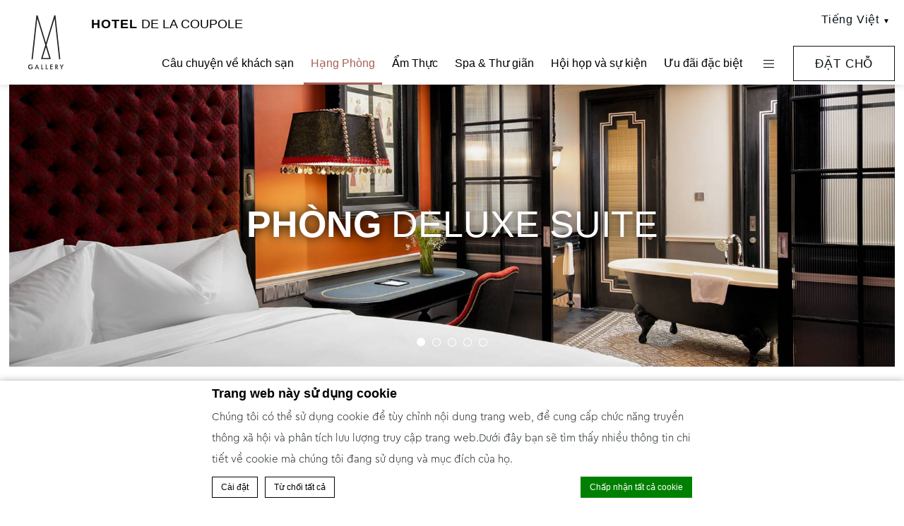

--- FILE ---
content_type: text/html; charset=UTF-8
request_url: https://www.hoteldelacoupole.com/vi/rooms-and-suites/deluxe-suite/
body_size: 21171
content:
<!doctype html>
<!--[if lt IE 7 ]><html class="ie ie6 lang_vi  " lang="vi"><![endif]-->
<!--[if IE 7 ]><html class="ie ie7 lang_vi  " lang="vi"><![endif]-->
<!--[if IE 8 ]><html class="ie ie8 lang_vi  " lang="vi"><![endif]-->
<!--[if (gte IE 9)|!(IE)]><!-->
<html lang="vi"        class="lang_vi  ">
<!--<![endif]-->
<head>
  <script>var ajax_url = '/wp-admin/admin-ajax.php';</script>
  <meta charset="UTF-8">
      <title>Hotel De La Coupole - Phòng Deluxe Suite</title>
        <meta name="description" content="Phòng Deluxe Suite rộng rãi của khách sạn nằm tại tầng 8 và 9 đem tới Quý khách một trải nghiệm mới của sự sang trọng. Đây là nơi lý tưởng để tận hưởng..."/>
    <meta name="viewport" content="user-scalable=no, width=device-width, initial-scale=1, maximum-scale=1">
  <meta http-equiv="X-UA-Compatible" content="IE=edge">
  <meta name="msapplication-tap-highlight" content="no">
          <!-- DEdge Macaron plugin output ( macaron-utils.min.js ) -->
        <script no-loader type='text/javascript'>
            var dedge_macaron_enabled = true;
			!function(o){function _(n,e){return e.every(function(e){return-1!==n.indexOf(e)})}o.dedge_macaron_is_enabled=function(){return void 0!==o.dedge_macaron_enabled&&o.dedge_macaron_enabled},o.dedge_macaron_get_consent_categories=function(){if(!o.dedge_macaron_is_enabled())return["needed","prefs","stats","ads","unknown"];var e=function(e){e=("; "+document.cookie).split(`; ${e}=`);return 2===e.length?decodeURIComponent(e.pop().split(";").shift()):null}("_deCookiesConsent"),n=[];return n=!1!==e?JSON.parse(e):n},o.dedge_macaron_on_consent=function(e,n,d){d=d||function(){};function o(o,t,e,a){return function(e){var n;r||(o=Array.isArray(o)?o:[o],(n=dedge_macaron_get_consent_categories())&&n.length&&(_(n,o)||_(o,["any"]))?(r=!0,t(n,a,e)):d(n,a,e))}}var t,r=!1;document.addEventListener("_deCookiesConsentGivenVanilla",o(e,n,0,"consentgiven")),t=o(e,n,0,"docready"),/complete|loaded|interactive/.test(document.readyState)?t({detail:"DOMContentAlreadyLoaded"}):document.addEventListener("DOMContentLoaded",function(e){t(e)})},o.dedge_macaron_load_consent_dependent_sections=function(i){var s,e,n;"GIVEN"!==(i=i||"GIVEN")&&"DENIED"!==i||(s="[MacaronCDS("+i+")] ",e=function(){var r="data-macaron-consent-cat";"DENIED"===i&&(r="data-macaron-consent-denied-cat");var c=dedge_macaron_get_consent_categories(),e=jQuery('script[type="application/json"][data-macaron-aware="true"]['+r+"]");0<e.length&&e.each(function(e,n){var o=jQuery(this),t=o.attr(r),a=o.attr("id")||"unknown-"+i+"-"+e,e=(e=t.split(",")).map(function(e){return e.replace(/[^a-z]+/g,"")});if("GIVEN"===i?_(c,e):!_(c,e)){window.console&&console.log(s+"LOAD #"+a+" for "+t);try{var d=JSON.parse(o.text());o.after(d),o.remove()}catch(e){window.console&&console.log(s+"ERROR",e,o,t)}}else window.console&&console.log(s+"SKIP #"+a+". Required="+t+"; Current="+c.join(","))})},"undefined"==typeof jQuery?n=setInterval(function(){"undefined"!=typeof jQuery&&(clearInterval(n),e())},150):e())},o.dedge_macaron_on_consent("any",function(){o.dedge_macaron_load_consent_dependent_sections("GIVEN")}),o.dedge_macaron_on_consent("any",function(){o.dedge_macaron_load_consent_dependent_sections("DENIED")})}(window);        </script>
        <style type="text/css">html, body { opacity:0;visibility:hidden; }</style>

	<!-- This site is optimized with the Yoast SEO plugin v14.2 - https://yoast.com/wordpress/plugins/seo/ -->
	<meta name="robots" content="index, follow" />
	<meta name="googlebot" content="index, follow, max-snippet:-1, max-image-preview:large, max-video-preview:-1" />
	<meta name="bingbot" content="index, follow, max-snippet:-1, max-image-preview:large, max-video-preview:-1" />
	<link rel="canonical" href="https://www.hoteldelacoupole.com/vi/rooms-and-suites/deluxe-suite/" />
	<meta property="og:locale" content="vi_VN" />
	<meta property="og:type" content="article" />
	<meta property="og:title" content="Phòng Deluxe Suite - Hotel De La Coupole" />
	<meta property="og:description" content="Phòng Deluxe Suite rộng rãi của khách sạn nằm tại tầng 8 và 9 đem tới Quý khách một trải nghiệm mới của sự sang trọng. Đây là nơi lý tưởng để tận hưởng khung cảnh sương mù của thị trấn và những ngọn núi tuyệt đẹp từ ban công rộng rãi. Như một cách [&hellip;]" />
	<meta property="og:url" content="https://www.hoteldelacoupole.com/vi/rooms-and-suites/deluxe-suite/" />
	<meta property="og:site_name" content="Hotel De La Coupole" />
	<meta property="article:modified_time" content="2024-05-16T02:33:45+00:00" />
	<meta property="og:image" content="https://www.hoteldelacoupole.com/wp-content/uploads/sites/172/2019/03/P_Chiffon818_4-edit.jpg" />
	<meta property="og:image:width" content="1800" />
	<meta property="og:image:height" content="1200" />
	<meta name="twitter:card" content="summary_large_image" />
	<script type="application/ld+json" class="yoast-schema-graph">{"@context":"https://schema.org","@graph":[{"@type":"WebSite","@id":"https://www.hoteldelacoupole.com/vi/#website","url":"https://www.hoteldelacoupole.com/vi/","name":"Hotel De La Coupole","description":"Just another LUB SG 1 Sites site","potentialAction":[{"@type":"SearchAction","target":"https://www.hoteldelacoupole.com/vi/?s={search_term_string}","query-input":"required name=search_term_string"}],"inLanguage":"vi"},{"@type":"ImageObject","@id":"https://www.hoteldelacoupole.com/vi/rooms-and-suites/deluxe-suite/#primaryimage","inLanguage":"vi","url":"https://www.hoteldelacoupole.com/wp-content/uploads/sites/172/2019/03/P_Chiffon818_4-edit.jpg","width":1800,"height":1200},{"@type":"WebPage","@id":"https://www.hoteldelacoupole.com/vi/rooms-and-suites/deluxe-suite/#webpage","url":"https://www.hoteldelacoupole.com/vi/rooms-and-suites/deluxe-suite/","name":"Ph\u00f2ng Deluxe Suite - Hotel De La Coupole","isPartOf":{"@id":"https://www.hoteldelacoupole.com/vi/#website"},"primaryImageOfPage":{"@id":"https://www.hoteldelacoupole.com/vi/rooms-and-suites/deluxe-suite/#primaryimage"},"datePublished":"2018-12-06T08:24:27+00:00","dateModified":"2024-05-16T02:33:45+00:00","inLanguage":"vi","potentialAction":[{"@type":"ReadAction","target":["https://www.hoteldelacoupole.com/vi/rooms-and-suites/deluxe-suite/"]}]}]}</script>
	<!-- / Yoast SEO plugin. -->


<link rel='dns-prefetch' href='//cdnjs.cloudflare.com' />
<link rel='dns-prefetch' href='//ajax.googleapis.com' />
<link rel='dns-prefetch' href='//s.w.org' />
<link rel='stylesheet' id='wp-block-library-css'  href='https://www.hoteldelacoupole.com/wp-includes/css/dist/block-library/style.min.css' type='text/css' media='all' />
<link rel='https://api.w.org/' href='https://www.hoteldelacoupole.com/vi/wp-json/' />
<link rel='shortlink' href='https://www.hoteldelacoupole.com/vi/?p=952' />
<link rel="alternate" type="application/json+oembed" href="https://www.hoteldelacoupole.com/vi/wp-json/oembed/1.0/embed?url=https%3A%2F%2Fwww.hoteldelacoupole.com%2Fvi%2Frooms-and-suites%2Fdeluxe-suite%2F" />
<link rel="alternate" type="text/xml+oembed" href="https://www.hoteldelacoupole.com/vi/wp-json/oembed/1.0/embed?url=https%3A%2F%2Fwww.hoteldelacoupole.com%2Fvi%2Frooms-and-suites%2Fdeluxe-suite%2F&#038;format=xml" />
<script no-loader>var accor_gmaps_jsapi_signed_url = "https:\/\/maps.googleapis.com\/maps\/api\/js?v=3&libraries=places&key=AIzaSyBJuG1E1gSCqx-pEFtOn0UFFYg4s11Zrwo"</script><meta name="accor_post_id" content="952" />    <script>var _accor_ALL_status = true;</script>
        <script no-loader>var _accor_booking_measurement_start = new Date(); </script>
    <style>
#hotel-name h2 span.bolded {
font-family: 'Futura', sans-serif !important;
font-size: inherit !important;
}
</style>

<!-- Global site tag (gtag.js) - Google Analytics -->
<script async src="https://www.googletagmanager.com/gtag/js?id=UA-138431577-1"></script>
<script>
window.dataLayer = window.dataLayer || [];
function gtag(){dataLayer.push(arguments);}
gtag('js', new Date());
gtag('config', 'UA-138431577-1');
</script><link rel="alternate" hreflang="en" href="https://www.hoteldelacoupole.com/rooms-and-suites/deluxe-suite/" />
<link rel="alternate" hreflang="vi" href="https://www.hoteldelacoupole.com/vi/rooms-and-suites/deluxe-suite/" />
<link rel="alternate" hreflang="ko-KR" href="https://www.hoteldelacoupole.com/ko/rooms-and-suites/deluxe-suite/" />
<link rel="alternate" hreflang="th" href="https://www.hoteldelacoupole.com/th/rooms-and-suites/deluxe-suite/" />
<link rel="alternate" hreflang="x-default" href="https://www.hoteldelacoupole.com/rooms-and-suites/deluxe-suite/" />
  <link rel="apple-touch-icon" sizes="180x180" href="https://www.hoteldelacoupole.com/wp-content/themes/mgallery-template/images/favicon/apple-touch-icon.png">
  <link rel="icon" type="image/png" href="https://www.hoteldelacoupole.com/wp-content/themes/mgallery-template/images/favicon/favicon-32x32.png" sizes="32x32">
  <link rel="icon" type="image/png" href="https://www.hoteldelacoupole.com/wp-content/themes/mgallery-template/images/favicon/favicon-16x16.png" sizes="16x16">
  <link rel="manifest"
        href="https://www.hoteldelacoupole.com/wp-content/themes/mgallery-template/images/favicon/manifest.json">
  <link rel="mask-icon" href="https://www.hoteldelacoupole.com/wp-content/themes/mgallery-template/images/favicon/safari-pinned-tab.svg" color="#000000">
  <link rel="shortcut icon" href="https://www.hoteldelacoupole.com/wp-content/themes/mgallery-template/images/favicon/favicon.ico">

  <link rel="preconnect" href="https://p.typekit.net" crossorigin />
  <link rel="preconnect" href="https://use.typekit.net" crossorigin />
  <link rel="stylesheet  preload" href="https://use.typekit.net/rjn7ftk.css" as="style" crossorigin>



  <meta name="msapplication-TileColor" content="#000000">
  <meta name="msapplication-TileImage" content="https://www.hoteldelacoupole.com/wp-content/themes/mgallery-template/images/favicon/mstile-144x144.png">
  <meta name="msapplication-config" content="https://www.hoteldelacoupole.com/wp-content/themes/mgallery-template/images/favicon/browserconfig.xml">
  <meta name="theme-color" content="#ffffff">
  <script>
    var _choose_language = 'Chọn ngôn ngữ';
    var _lang = 'vi';
    var _is_mobile = false;
  </script>
  <!--[if lt IE 9]>
  <script src="//html5shim.googlecode.com/svn/trunk/html5.js"></script><![endif]-->
  </head>
<body class="page-template page-template-template-room page-template-template-room-php page page-id-952 page-child parent-pageid-892">
<div id="container">
  <div id="wrapper">
    <div id="seobar">
            <h1>Hotel De La Coupole - Khách sạn hạng sang - Phòng Deluxe Suite</h1>
          </div>
    <header id="header">
      <div id="hotel">
        <div id="logo">
          <a data-xiti="transverse::logo" href="/vi/">
            <span class="big_logo"><img width="70" height="140" src="https://www.hoteldelacoupole.com/wp-content/themes/mgallery-template/images/logo/logo.svg"
                                        alt="Hotel De La Coupole"/></span>
            <span class="small_logo"><img width="50" height="120" src="https://www.hoteldelacoupole.com/wp-content/themes/mgallery-template/images/logo/logo_white.svg"
                                          alt="Hotel De La Coupole"/></span>


              <!--<span class="big_logo"><img width="69" height="136" src=""
                                        alt=""/></span>
            <span class="small_logo"><img width="69" height="136" src=""
                                          alt=""/></span>-->
            <strong class="hotel-name">Hotel De La Coupole</strong>
          </a>
        </div>
        <div id="lang_external">
          <a href="javascript:void(0);">
            <span class="hidden-mobile">Tiếng Việt</span>
            <span class="visible-mobile">vi</span>
          </a>
        </div>
        <nav>
          <div class="menu-right">
                          <ul class="with_submenu">
                                    <li class="set ">
                      <a data-xiti-clic="N"
                         data-xiti="transverse::navigation::[Hotel Stories]"
                         href="https://www.hoteldelacoupole.com/vi/vote-for-hotel-de-la-coupole-at-world-travel-awards/">Câu chuyện về khách sạn</a>
                            <ul class="submenu">
                  <li class="submenu_item "><a
                  href="https://www.hoteldelacoupole.com/vi/vote-for-hotel-de-la-coupole-at-world-travel-awards/the-glory-days-of-sapa-return-vietnamnet/">The glory days of Sapa return &#8211; Vietnamnet</a></li>          <li class="submenu_item "><a
                  href="https://www.hoteldelacoupole.com/vi/vote-for-hotel-de-la-coupole-at-world-travel-awards/hotel-de-la-coupole-mgallery-absinthe-bar-haflington-cocktail-night/">Khúc Hòa Ca Từ Những Tâm Hồn Đồng Điệu tại Absinthe Bar</a></li>          <li class="submenu_item "><a
                  href="https://www.hoteldelacoupole.com/vi/vote-for-hotel-de-la-coupole-at-world-travel-awards/bagged-with-love/">Khám Phá Di Sản Tranh Lụa Việt Nam tại Hotel de la Coupole</a></li>          <li class="submenu_item "><a
                  href="https://www.hoteldelacoupole.com/vi/vote-for-hotel-de-la-coupole-at-world-travel-awards/absinthe-new-bar-bites-in-town/">Absinthe ra mắt thực đơn đồ ăn nhẹ mới</a></li>          <li class="submenu_item "><a
                  href="https://www.hoteldelacoupole.com/vi/vote-for-hotel-de-la-coupole-at-world-travel-awards/hotel-de-la-coupole-donates-water-buffaloes-for-disadvantaged-households-in-lao-cai/">Hotel de la Coupole: Đồng Hành Cùng Cộng Đồng Hậu Siêu Bão Yagi</a></li>          <li class="submenu_item "><a
                  href="https://www.hoteldelacoupole.com/vi/vote-for-hotel-de-la-coupole-at-world-travel-awards/khach-san-co-thiet-ke-xuat-sac-nhat-viet-nam-khach-san-moi-xuat-sac-nhat-viet-nam-haute-grandeur/">Khách sạn có thiết kế xuất sắc nhất Việt Nam &amp; Khách sạn mới xuất sắc nhất Việt Nam &#8211; Haute Grandeur</a></li>          <li class="submenu_item "><a
                  href="https://www.hoteldelacoupole.com/vi/vote-for-hotel-de-la-coupole-at-world-travel-awards/khach-san-boutique-hang-dau-2019-wanderlust-tips/">Khách sạn Boutique hàng đầu 2019 &#8211; Wanderlust Tips</a></li>          <li class="submenu_item "><a
                  href="https://www.hoteldelacoupole.com/vi/vote-for-hotel-de-la-coupole-at-world-travel-awards/khach-san-hang-sang-moi-tot-nhat-viet-nam-hurun-best-of-the-best-awards-2019/">Khách sạn hạng sang mới tốt nhất Việt Nam &#8211; Hurun Best of the Best Awards 2019</a></li>          <li class="submenu_item "><a
                  href="https://www.hoteldelacoupole.com/vi/vote-for-hotel-de-la-coupole-at-world-travel-awards/khach-san-co-thiet-ke-xuat-sac-nhat-the-gioi-tai-world-luxury-hotel-awards-2019/">Khách sạn có thiết kế xuất sắc nhất thế giới tại World Luxury Hotel Awards 2019</a></li>          <li class="submenu_item "><a
                  href="https://www.hoteldelacoupole.com/vi/vote-for-hotel-de-la-coupole-at-world-travel-awards/binh-chon-cho-hotel-de-la-coupole-tai-world-travel-awards/">Hotel de la Coupole &#8211; MGallery &#8211; Khách sạn hàng đầu Châu Á do World Travel Awards bình chọn</a></li>      </ul>
                          </li>
                                        <li class="set active">
                      <a data-xiti-clic="N"
                         data-xiti="transverse::navigation::[Rooms and Suites]"
                         href="https://www.hoteldelacoupole.com/vi/rooms-and-suites/">Hạng Phòng</a>
                            <ul class="submenu">
                  <li class="submenu_item "><a
                  href="https://www.hoteldelacoupole.com/vi/rooms-and-suites/classic-king-room/">Phòng Classic Đôi</a></li>          <li class="submenu_item "><a
                  href="https://www.hoteldelacoupole.com/vi/rooms-and-suites/classic-twin-room/">Phòng Classic Hai Giường Đơn</a></li>          <li class="submenu_item "><a
                  href="https://www.hoteldelacoupole.com/vi/rooms-and-suites/superior-king-room/">Phòng Superior Đôi</a></li>          <li class="submenu_item "><a
                  href="https://www.hoteldelacoupole.com/vi/rooms-and-suites/superior-twin-room/">Phòng Superior Hai Giường Đơn</a></li>          <li class="submenu_item "><a
                  href="https://www.hoteldelacoupole.com/vi/rooms-and-suites/deluxe-king-room/">Phòng Deluxe Đôi</a></li>          <li class="submenu_item "><a
                  href="https://www.hoteldelacoupole.com/vi/rooms-and-suites/deluxe-twin-room/">Phòng Deluxe Hai Giường Đơn</a></li>          <li class="submenu_item active"><a
                  href="https://www.hoteldelacoupole.com/vi/rooms-and-suites/deluxe-suite/">Phòng Deluxe Suite</a></li>          <li class="submenu_item "><a
                  href="https://www.hoteldelacoupole.com/vi/rooms-and-suites/executive-suite/">Phòng Executive Suite</a></li>          <li class="submenu_item "><a
                  href="https://www.hoteldelacoupole.com/vi/rooms-and-suites/president-suite/">Phòng Tổng Thống</a></li>      </ul>
                          </li>
                                        <li class="set ">
                      <a data-xiti-clic="N"
                         data-xiti="transverse::navigation::[Dining]"
                         href="https://www.hoteldelacoupole.com/vi/dining/">Ẩm Thực</a>
                            <ul class="submenu">
                  <li class="submenu_item "><a
                  href="https://www.hoteldelacoupole.com/vi/dining/absinthe/">Absinthe</a></li>          <li class="submenu_item "><a
                  href="https://www.hoteldelacoupole.com/vi/dining/chic/">Chic</a></li>          <li class="submenu_item "><a
                  href="https://www.hoteldelacoupole.com/vi/dining/cacao/">Cacao</a></li>      </ul>
                          </li>
                                        <li class="set ">
                      <a data-xiti-clic="N"
                         data-xiti="transverse::navigation::[Wellness]"
                         href="https://www.hoteldelacoupole.com/vi/wellness/">Spa &amp; Thư giãn</a>
                            <ul class="submenu">
                  <li class="submenu_item "><a
                  href="https://www.hoteldelacoupole.com/vi/wellness/le-grand-bassin/">Bể bơi Le Grand Bassin</a></li>          <li class="submenu_item "><a
                  href="https://www.hoteldelacoupole.com/vi/wellness/nuages-spa/">Spa Nuages</a></li>          <li class="submenu_item "><a
                  href="https://www.hoteldelacoupole.com/vi/wellness/athleticum/">Gym Athleticum</a></li>          <li class="submenu_item "><a
                  href="https://www.hoteldelacoupole.com/vi/wellness/bobbins/">Bobbins</a></li>      </ul>
                          </li>
                                        <li class="set ">
                      <a data-xiti-clic="N"
                         data-xiti="transverse::navigation::[Conference and events]"
                         href="https://www.hoteldelacoupole.com/vi/conference-and-events/">Hội họp và sự kiện</a>
                            <ul class="submenu">
                  <li class="submenu_item "><a
                  href="https://www.hoteldelacoupole.com/vi/conference-and-events/salon-des-grand-couturiers/">Phòng đại tiệc Salon Des Grand Couturiers</a></li>          <li class="submenu_item "><a
                  href="https://www.hoteldelacoupole.com/vi/conference-and-events/meeting-rooms/">Phòng họp</a></li>          <li class="submenu_item "><a
                  href="https://www.hoteldelacoupole.com/vi/conference-and-events/memorable-wedding/">Memorable wedding</a></li>      </ul>
                          </li>
                                        <li class="set ">
                      <a data-xiti-clic="N"
                         data-xiti="transverse::navigation::[Special Offers]"
                         href="https://www.hoteldelacoupole.com/vi/special-offers/">Ưu đãi đặc biệt</a>
                                          </li>
                                    <li class="set hamburger"><a href="javascript:void(0);"><span></span></a></li>
              </ul>
                      </div>
        </nav>
        <div id="extended_menu">
          <h2 class="extended-menu-title">Hotel De La Coupole</h2>
                      <ul>
              <li class="menu-ext__a homelink"><a
                        href="https://www.hoteldelacoupole.com/vi"> Trang chủ</a></li>
            </ul>
                    <div>
            <div class="address">1, Hoang Lien Street Sapa District Lao Cai Province              <br>33000 SAPA  </div>
            <div class="contact">
              <strong>Số điện thoại:</strong> <strong
                      class="ltr"> (+84)2143629999</strong><br>
                              <strong>Fax:</strong> <strong
                        class="ltr"> (+84)2143709999</strong><br>
                                            <strong>Email:</strong>
                <strong class="ltr emails">
                                      <a class="mailto"
                       href="mailto:ha5v2-re@accor.com">ha5v2-re@accor.com</a>                </strong>
                          </div>
          </div>
          <div id="lang">
            <a href="javascript:void(0);"><span>Tiếng Việt</span></a>
            <ul class="languages"><li class="icl-en"><a href="https://www.hoteldelacoupole.com/rooms-and-suites/deluxe-suite/" class="lang_sel_other">English</a></li><li class="icl-vi"><a href="https://www.hoteldelacoupole.com/vi/rooms-and-suites/deluxe-suite/" class="lang_sel_sel">Tiếng Việt</a></li><li class="icl-ko"><a href="https://www.hoteldelacoupole.com/ko/rooms-and-suites/deluxe-suite/" class="lang_sel_other">한국어</a></li><li class="icl-th"><a href="https://www.hoteldelacoupole.com/th/rooms-and-suites/deluxe-suite/" class="lang_sel_other">ไทย</a></li><li class="select">Xem khách sạn này trên all.accor.com hoặc trang web thương hiệu bằng ngôn ngữ khác : <select><option>Chọn ngôn ngữ của bạn</option><option value="fr" data-url="https://all.accor.com/hotel/A5V2/index.fr.shtml">Français</option><option value="de" data-url="https://all.accor.com/hotel/A5V2/index.de.shtml">Deutsch</option><option value="es" data-url="https://all.accor.com/hotel/A5V2/index.es.shtml">Español</option><option value="it" data-url="https://all.accor.com/hotel/A5V2/index.it.shtml">Italiano</option><option value="pt-br" data-url="https://all.accor.com/hotel/A5V2/index.pt-br.shtml">Português (Brazil)</option><option value="id" data-url="https://all.accor.com/hotel/A5V2/index.id.shtml">Indonesia</option><option value="ja" data-url="https://all.accor.com/hotel/A5V2/index.ja.shtml">日本語</option><option value="pl" data-url="https://all.accor.com/hotel/A5V2/index.pl.shtml">Polski</option><option value="ru" data-url="https://all.accor.com/hotel/A5V2/index.ru.shtml">Русский</option><option value="zh-hans" data-url="https://all.accor.com/hotel/A5V2/index.zh.shtml">简体中文</option><option value="pt" data-url="https://all.accor.com/hotel/A5V2/index.pt.shtml">Português</option><option value="nl" data-url="https://all.accor.com/hotel/A5V2/index.nl.shtml">Nederlands</option><option value="tr" data-url="https://all.accor.com/hotel/A5V2/index.tr.shtml">Türkçe</option><option value="ar" data-url="https://all.accor.com/hotel/A5V2/index.ar.shtml">العربية</option><option value="sv" data-url="https://all.accor.com/hotel/A5V2/index.sv.shtml">Svenska</option></select></li></ul>
          </div>
          <span class="book_close"></span>
        </div>
      </div>
    </header>

    <div id="main_slideshow" class="loading">
          </div><div class="w-container"><!-- Generated by Accor Admin Customizations plugin -->
<div class="std_breadcrumb tpl_room"><ul itemscope itemtype="http://schema.org/BreadcrumbList" class="aac_bcrumb_list "><li itemprop="itemListElement" itemscope itemtype="http://schema.org/ListItem" class="aac_bcrumb_itm el_0 pid_871 typ_home"><a itemprop="item" href="https://www.hoteldelacoupole.com/vi/"><span itemprop="name"> Trang chủ</span></a><meta itemprop="position" content="1"/></li><li itemprop="itemListElement" itemscope itemtype="http://schema.org/ListItem" class="aac_bcrumb_itm el_1 pid_892 typ_ancestor"><a itemprop="item" href="https://www.hoteldelacoupole.com/vi/rooms-and-suites/"><span itemprop="name">Hạng Phòng</span></a><meta itemprop="position" content="2"/></li><li itemprop="itemListElement" itemscope itemtype="http://schema.org/ListItem" class="aac_bcrumb_itm el_2 pid_952 typ_self"><a itemprop="item" href="https://www.hoteldelacoupole.com/vi/rooms-and-suites/deluxe-suite/"><span itemprop="name">Phòng Deluxe Suite</span></a><meta itemprop="position" content="3"/></li></ul></div></div>
<div class="w-container room-content">
	<h2 class="slideshow_title">Phòng Deluxe Suite</h2>
	<div class="high wp__thecontent"><p>Phòng Deluxe Suite rộng rãi của khách sạn nằm tại tầng 8 và 9 đem tới Quý khách một trải nghiệm mới của sự sang trọng. Đây là nơi lý tưởng để tận hưởng khung cảnh sương mù của thị trấn và những ngọn núi tuyệt đẹp từ ban công rộng rãi. Như một cách gợi nhớ về thời trang Pháp cao cấp, mỗi phòng suite được đặt tên theo một loại vải đặc biệt được sử dụng bởi các nhà thiết kế thời trang cổ điển của Pháp cùng các chi tiết thiết kế được lấy cảm hứng từ các dân tộc tại Sapa. Tất cả tạo ra một sự pha trộn đầy mê hoặc của thời trang, văn hóa và di sản đưa Quý khách trở về với lịch sử của sự quyến rũ và tinh tế.</p>
<p>Phòng tắm đặc biệt của Deluxe Suite có thể mở cửa ra phòng ngủ cùng bồn tắm sang trọng và hai bồn rửa mặt riêng biệt cho tiện nghi tối đa. Các phòng Deluxe Suite có phòng khách riêng biệt với cửa ra ban công để ngắm nhìn trời mây hùng vĩ của Sapa. Các phòng được bố trí quầy bar, nước khoáng, trà và cà phê cùng TV LCD55 cùng Internet miễn phí.</p>
</div>
	<div class="book"><a data-xiti="rooms::roomstype::bookthisroom" href="javascript:void(0);" class="btn book_room">Đặt phòng này</a></div>
</div>

<div id="services">
	<div class="service">
		<h3>Đặc điểm</h3>
		<div>
			<div>
			<ul>
				<li>Điều Hoà</li>
							<li>Điện thoại gọi quốc tế</li>
							<li>TV truyền hình cáp</li>
							<li>Két sắt</li>
							<li>Tủ lạnh </li>
							<li>Máy pha trà và cà phê</li>
							<li>Tắm đứng</li>
							<li>Bồn tắm</li>
							<li>Áo choàng tắm</li>
							<li>Dép đi trong phòng</li>
							<li>Máy sấy tóc</li>
							<li>Kết nối Internet</li>
							<li>Nước suối </li>
							<li>Hoa quả</li>
			</ul><ul>
				<li></li>
			</ul>			</div>
		</div>
		<span><a data-xiti="rooms::roomstype::seemorefeatures" href="javascript:void(0)" class="light-btn">Xem đặc điểm khác</a></span>	</div>
</div>
<div class="w-container room-upscale">
	<div class="w-resp">
        		<a  href="https://www.hoteldelacoupole.com/vi/rooms-and-suites/executive-suite/">
			<div id="upscale">
				<h3> <span class="upscale">Nâng cấp lên </span>Phòng Executive Suite </h3>
				<p>Với phòng khách riêng, hai ban công rộng rãi cũng như phòng tắm mở, Executive Suite cao cấp của khách sạn mang tới một đẳng cấp mới cho sự sang trọng.  Executive Suites có tầm nhìn tuyệt đẹp khắp thành phố...</p>
				<div><span class="btn">Đọc thêm</span></div>
			</div>
		</a>

		<img class="resp" src="https://d2e5ushqwiltxm.cloudfront.net/wp-content/uploads/sites/172/2019/02/28112140/P_628_1-edit.jpg" width="1800" height="1200" alt="phong-executive-suite">
	</div>
</div>
<div id="special_offers" class="section">
	<div class="w-container">
		<h2>Ưu đãi hấp dẫn</h2>
		<hr>
		<div class="high wp__thecontent"></div>
		<ul>
				<li class="w-resp">
			<a data-xiti="rooms::roomstype::offerpush&f1=[Indulgent Family Escape]" href="https://www.hoteldelacoupole.com/vi/offers/indulgent-family-escape/">
				<div>
					<div><strong>Indulgent Family Escape</strong></div>
					<p>

&nbsp;

Dành tặng gia đình và những người thân yêu kỳ nghỉ dưỡng sang trọng tại Hotel de la Coupole, "cung điện Versailles trên mây" toạ lạc...</p>
					<span class="btn">Đọc thêm</span>
				</div>
				<img class="resp" src="https://www.hoteldelacoupole.com/wp-content/uploads/sites/172/2024/05/Đỗ-Linh-Hồng-1-360x490.jpg" alt="indulgent-family-escape" width="360" height="490">
				<div class="overlay"></div>
			</a>
		</li>
				<li class="w-resp">
			<a data-xiti="rooms::roomstype::offerpush&f1=[ROMANTIC CHRONICLES | 2026 VALENTINE'S DAY]" href="https://www.hoteldelacoupole.com/vi/offers/le-tinh-nhan-ngot-ngao/">
				<div>
					<div><strong>LỄ TÌNH NHÂN NGỌT NGÀO</strong></div>
					<p>






Lễ Tình nhân này, Hotel de la Coupole Sapa – MGallery Collection trở thành chốn trú ẩn lý tưởng của lứa đôi, nơi mỗi câu chuyện tình...</p>
					<span class="btn">Đọc thêm</span>
				</div>
				<img class="resp" src="https://d2e5ushqwiltxm.cloudfront.net/wp-content/uploads/sites/172/2026/01/20022108/13TH144895-Copy-1-360x490.jpg" alt="le-tinh-nhan-ngot-ngao" width="360" height="490">
				<div class="overlay"></div>
			</a>
		</li>
				<li class="w-resp">
			<a data-xiti="rooms::roomstype::offerpush&f1=[Indulge in Style]" href="https://www.hoteldelacoupole.com/vi/offers/indulge-in-style/">
				<div>
					<div><strong>Indulge in Style</strong></div>
					<p>

Tạm gác lại nhịp sống hối hả nơi phố thị và bước vào thế giới đầy mê hoặc của Hotel de la Coupole – "cung điện trên mây". Chỉ cách Hà Nội...</p>
					<span class="btn">Đọc thêm</span>
				</div>
				<img class="resp" src="https://d2e5ushqwiltxm.cloudfront.net/wp-content/uploads/sites/172/2020/02/17085423/ooowenong-7-360x490.png" alt="indulge-in-style" width="360" height="490">
				<div class="overlay"></div>
			</a>
		</li>
				</ul>
		<div><a href="https://www.hoteldelacoupole.com/vi/special-offers/" class="light-btn">Xem tất cả ưu đãi</a></div>
	</div>
</div>
<div id="stay_in_touch">
    <div class="w-container">
        <h4><strong>Meaningful.</strong> <strong class="different_font">Memorable.</strong> <i>Moments.</i></h4>
        <p>Follow our hotel on:</p>
        <ul>
                            <li><a data-xiti-clic="S" data-xiti="transverse::footer::facebook"
                       href="https://www.facebook.com/HoteldelaCoupole/" target="_blank"><img alt="facebook" width="42"
                                                                                             height="42"
                                                                                             src="https://www.hoteldelacoupole.com/wp-content/themes/mgallery-template/images/icon-facebook-white.svg"></a>
                </li>
                            <li><a data-xiti-clic="S" data-xiti="transverse::footer::twitter"
                       href="https://twitter.com/hotelcoupole?lang=en" target="_blank"><img alt="twitter" width="42"
                                                                                            height="42"
                                                                                            src="https://www.hoteldelacoupole.com/wp-content/themes/mgallery-template/images/icon-twitter-white.svg"></a>
                </li>
                            <li><a data-xiti-clic="S" data-xiti="transverse::footer::instagram"
                       href="https://www.instagram.com/hoteldelacoupole/" target="_blank"><img alt="instagram" width="42"
                                                                                              height="42"
                                                                                              src="https://www.hoteldelacoupole.com/wp-content/themes/mgallery-template/images/icon-instagram-white.svg"></a>
                </li>
                    </ul>
    </div>
</div>

<div id="loyalty">
    <div class="container">
        <div class="logo">
            <img src="https://www.hoteldelacoupole.com/wp-content/themes/mgallery-template/images/all_logo.svg"></div>
        <div class="content">
            <div class="title">Chương trình Khách hàng Trung thành</div>
            <div class="description">Unexpected experiences, generous benefits and exclusive rewards. Open the door to endless possibility and get ready to live life to the fullest with ALL, Accor's exceptional loyalty program. </div>
        </div>
        <a class="btn" target="_blank" href="https://all.accor.com/enroll-loyalty/index.en.shtml#/verify-email?contextparam=A5V2&#038;origin=self-enroll">
            <span>Become member</span>
        </a>
    </div>
</div>

<footer id="footer" class="section">
    <div class="w-container">
        <div class="newsletter">
                            <h4>Thư thông báo</h4>
                <p>Enter your e-mail address</p>
                <form method="post" action="https://www.hoteldelacoupole.com/vi/newsletter/">
                    <input type="email" name="email" required
                           placeholder="Nhập email của bạn">
                    <input data-xiti-clic="S" data-xiti="transverse::footer::newsletterclick" type="submit" class="btn"
                           value="Đăng ký">
                </form>
                    </div>
                <div>
                        <ul>
                <li>
                    <a class="footerhighlight" href="https://mgallery.accor.com/en/memorable.html">
                        Mgallery universe                    </a>
                </li>
                <li>
                    <a class="footerhighlight" href="https://mgallery.accor.com/en/memorable/m-moments.html">
                        M Moment                    </a>
                </li>
                                        <li><a class="" class=""
                               href="https://www.hoteldelacoupole.com/vi/contact-us/">Liên Lạc</a></li>
                                                <li><a class="" class=""
                               href="https://www.hoteldelacoupole.com/vi/sitemap/">Sitemap</a></li>
                                                <li><a class="" class=""
                               href="https://www.hoteldelacoupole.com/vi/legal-notice/">Legal Notice</a></li>
                                                <li><a class="" class=""
                               href="https://careers.accor.com/global/en/" rel="external" target="_blank">Nghề nghiệp</a></li>
                                                <li><a class="footerhighlight" class=""
                               href="https://www.hoteldelacoupole.com/vi/chinh-sach-va-tuy-chon-cookie/">Chính sách và tùy chọn cookie</a></li>
                                    </ul>
        </div>
        <div class="mobile_apps">
            <div>
                <h4>Accor All App</h4>
                <div id="mobile_apps"><ul class="mobile_apps"><li class="google"><a target="_blank" rel="external" href="https://bok7.app.link/327WpI9o3W?%243p=a_custom_152976&~customer_keyword=Owned&~customer_placement=site&~customer_ad_name=Footer_minisite&~customer_ad_set_name=Mgallery">&nbsp;</a></li><li class="apple"><a target="_blank" rel="external" href="https://bok7.app.link/327WpI9o3W?%243p=a_custom_152976&~customer_keyword=Owned&~customer_placement=site&~customer_ad_name=Footer_minisite&~customer_ad_set_name=Mgallery">&nbsp;</a></li></ul></div><script>var _mobile_app_string = 'find all your <strong>mgallery hotels</strong> <span><small>in</small> the mobile app<strong>accorhotels</strong> </span>';</script>            </div>
        </div>
    </div>
        <div id="copyright">
        <div class="w-container">
            <p> Outstanding stories, not just hotels                &nbsp;|&nbsp;<a rel="nofollow" target="_blank" href="https://www.d-edge.com/?utm_source=Accor_hotel_website&utm_medium=link&utm_campaign=credits">Website Design</a>            </p>
        </div>
    </div>
</footer>


  <div class="main_slideshow">
    <ul class="cycle">
                <li>
            <img
              
 srcset="https://d2e5ushqwiltxm.cloudfront.net/wp-content/uploads/sites/172/2019/03/01044828/P_Chiffon818_4-edit-300x200.jpg 300w, https://d2e5ushqwiltxm.cloudfront.net/wp-content/uploads/sites/172/2019/03/01044828/P_Chiffon818_4-edit-768x512.jpg 768w, https://d2e5ushqwiltxm.cloudfront.net/wp-content/uploads/sites/172/2019/03/01044828/P_Chiffon818_4-edit-1024x683.jpg 1024w, https://d2e5ushqwiltxm.cloudfront.net/wp-content/uploads/sites/172/2019/03/01044828/P_Chiffon818_4-edit-698x465.jpg 698w, https://d2e5ushqwiltxm.cloudfront.net/wp-content/uploads/sites/172/2019/03/01044828/P_Chiffon818_4-edit-585x390.jpg 585w, https://d2e5ushqwiltxm.cloudfront.net/wp-content/uploads/sites/172/2019/03/01044828/P_Chiffon818_4-edit-923x615.jpg 923w, https://d2e5ushqwiltxm.cloudfront.net/wp-content/uploads/sites/172/2019/03/01044828/P_Chiffon818_4-edit-150x100.jpg 150w, https://d2e5ushqwiltxm.cloudfront.net/wp-content/uploads/sites/172/2019/03/01044828/P_Chiffon818_4-edit.jpg 1800w, https://d2e5ushqwiltxm.cloudfront.net/wp-content/uploads/sites/172/2019/03/01044828/P_Chiffon818_4-edit.jpg 2x" 
sizes="(min-width: 300w) 300w, (min-width: 768w) 768w, (min-width: 1024w) 1024w, (min-width: 1200w) 1200w" 
              class="resp" src="https://d2e5ushqwiltxm.cloudfront.net/wp-content/uploads/sites/172/2019/03/01044828/P_Chiffon818_4-edit-698x465.jpg" width="698" height="465"
              alt="phong-deluxe-suite">
          </li>
                  <li>
            <img
              
 srcset="https://d2e5ushqwiltxm.cloudfront.net/wp-content/uploads/sites/172/2019/01/14025401/Copy-of-Deluxe-Suite_3-300x200.jpg 300w, https://d2e5ushqwiltxm.cloudfront.net/wp-content/uploads/sites/172/2019/01/14025401/Copy-of-Deluxe-Suite_3-768x512.jpg 768w, https://d2e5ushqwiltxm.cloudfront.net/wp-content/uploads/sites/172/2019/01/14025401/Copy-of-Deluxe-Suite_3-1024x683.jpg 1024w, https://d2e5ushqwiltxm.cloudfront.net/wp-content/uploads/sites/172/2019/01/14025401/Copy-of-Deluxe-Suite_3-698x465.jpg 698w, https://d2e5ushqwiltxm.cloudfront.net/wp-content/uploads/sites/172/2019/01/14025401/Copy-of-Deluxe-Suite_3-585x390.jpg 585w, https://d2e5ushqwiltxm.cloudfront.net/wp-content/uploads/sites/172/2019/01/14025401/Copy-of-Deluxe-Suite_3-923x615.jpg 923w, https://d2e5ushqwiltxm.cloudfront.net/wp-content/uploads/sites/172/2019/01/14025401/Copy-of-Deluxe-Suite_3-150x100.jpg 150w, https://d2e5ushqwiltxm.cloudfront.net/wp-content/uploads/sites/172/2019/01/14025401/Copy-of-Deluxe-Suite_3.jpg 1800w, https://d2e5ushqwiltxm.cloudfront.net/wp-content/uploads/sites/172/2019/01/14025401/Copy-of-Deluxe-Suite_3.jpg 2x" 
sizes="(min-width: 300w) 300w, (min-width: 768w) 768w, (min-width: 1024w) 1024w, (min-width: 1200w) 1200w" 
              class="resp" src="https://d2e5ushqwiltxm.cloudfront.net/wp-content/uploads/sites/172/2019/01/14025401/Copy-of-Deluxe-Suite_3-698x465.jpg" width="698" height="465"
              alt="phong-deluxe-suite">
          </li>
                  <li>
            <img
              
 srcset="https://d2e5ushqwiltxm.cloudfront.net/wp-content/uploads/sites/172/2019/01/14025344/Copy-of-_MG_9592-1-1-300x200.jpg 300w, https://d2e5ushqwiltxm.cloudfront.net/wp-content/uploads/sites/172/2019/01/14025344/Copy-of-_MG_9592-1-1-768x512.jpg 768w, https://d2e5ushqwiltxm.cloudfront.net/wp-content/uploads/sites/172/2019/01/14025344/Copy-of-_MG_9592-1-1-1024x683.jpg 1024w, https://d2e5ushqwiltxm.cloudfront.net/wp-content/uploads/sites/172/2019/01/14025344/Copy-of-_MG_9592-1-1-698x465.jpg 698w, https://d2e5ushqwiltxm.cloudfront.net/wp-content/uploads/sites/172/2019/01/14025344/Copy-of-_MG_9592-1-1-585x390.jpg 585w, https://d2e5ushqwiltxm.cloudfront.net/wp-content/uploads/sites/172/2019/01/14025344/Copy-of-_MG_9592-1-1-923x615.jpg 923w, https://d2e5ushqwiltxm.cloudfront.net/wp-content/uploads/sites/172/2019/01/14025344/Copy-of-_MG_9592-1-1-150x100.jpg 150w, https://d2e5ushqwiltxm.cloudfront.net/wp-content/uploads/sites/172/2019/01/14025344/Copy-of-_MG_9592-1-1.jpg 1800w, https://d2e5ushqwiltxm.cloudfront.net/wp-content/uploads/sites/172/2019/01/14025344/Copy-of-_MG_9592-1-1.jpg 2x" 
sizes="(min-width: 300w) 300w, (min-width: 768w) 768w, (min-width: 1024w) 1024w, (min-width: 1200w) 1200w" 
              class="resp" src="https://d2e5ushqwiltxm.cloudfront.net/wp-content/uploads/sites/172/2019/01/14025344/Copy-of-_MG_9592-1-1-698x465.jpg" width="698" height="465"
              alt="phong-deluxe-suite">
          </li>
                  <li>
            <img
              
 srcset="https://d2e5ushqwiltxm.cloudfront.net/wp-content/uploads/sites/172/2019/01/14025349/Copy-of-_MG_9607-1-300x200.jpg 300w, https://d2e5ushqwiltxm.cloudfront.net/wp-content/uploads/sites/172/2019/01/14025349/Copy-of-_MG_9607-1-768x512.jpg 768w, https://d2e5ushqwiltxm.cloudfront.net/wp-content/uploads/sites/172/2019/01/14025349/Copy-of-_MG_9607-1-1024x683.jpg 1024w, https://d2e5ushqwiltxm.cloudfront.net/wp-content/uploads/sites/172/2019/01/14025349/Copy-of-_MG_9607-1-698x465.jpg 698w, https://d2e5ushqwiltxm.cloudfront.net/wp-content/uploads/sites/172/2019/01/14025349/Copy-of-_MG_9607-1-585x390.jpg 585w, https://d2e5ushqwiltxm.cloudfront.net/wp-content/uploads/sites/172/2019/01/14025349/Copy-of-_MG_9607-1-923x615.jpg 923w, https://d2e5ushqwiltxm.cloudfront.net/wp-content/uploads/sites/172/2019/01/14025349/Copy-of-_MG_9607-1-150x100.jpg 150w, https://d2e5ushqwiltxm.cloudfront.net/wp-content/uploads/sites/172/2019/01/14025349/Copy-of-_MG_9607-1.jpg 1800w, https://d2e5ushqwiltxm.cloudfront.net/wp-content/uploads/sites/172/2019/01/14025349/Copy-of-_MG_9607-1.jpg 2x" 
sizes="(min-width: 300w) 300w, (min-width: 768w) 768w, (min-width: 1024w) 1024w, (min-width: 1200w) 1200w" 
              class="resp" src="https://d2e5ushqwiltxm.cloudfront.net/wp-content/uploads/sites/172/2019/01/14025349/Copy-of-_MG_9607-1-698x465.jpg" width="698" height="465"
              alt="phong-deluxe-suite">
          </li>
                  <li>
            <img
              
 srcset="https://d2e5ushqwiltxm.cloudfront.net/wp-content/uploads/sites/172/2019/01/14025353/Copy-of-_MG_9611-1-200x300.jpg 200w, https://d2e5ushqwiltxm.cloudfront.net/wp-content/uploads/sites/172/2019/01/14025353/Copy-of-_MG_9611-1-768x1152.jpg 768w, https://d2e5ushqwiltxm.cloudfront.net/wp-content/uploads/sites/172/2019/01/14025353/Copy-of-_MG_9611-1-683x1024.jpg 683w, https://d2e5ushqwiltxm.cloudfront.net/wp-content/uploads/sites/172/2019/01/14025353/Copy-of-_MG_9611-1-310x465.jpg 310w, https://d2e5ushqwiltxm.cloudfront.net/wp-content/uploads/sites/172/2019/01/14025353/Copy-of-_MG_9611-1-410x615.jpg 410w, https://d2e5ushqwiltxm.cloudfront.net/wp-content/uploads/sites/172/2019/01/14025353/Copy-of-_MG_9611-1.jpg 800w, https://d2e5ushqwiltxm.cloudfront.net/wp-content/uploads/sites/172/2019/01/14025353/Copy-of-_MG_9611-1.jpg 2x" 
sizes="(min-width: 300w) 300w, (min-width: 768w) 768w, (min-width: 1024w) 1024w, (min-width: 1200w) 1200w" 
              class="resp" src="https://d2e5ushqwiltxm.cloudfront.net/wp-content/uploads/sites/172/2019/01/14025353/Copy-of-_MG_9611-1-310x465.jpg" width="310" height="465"
              alt="phong-deluxe-suite">
          </li>
            </ul>
	<div id="paging"><div></div></div>	  </div>
	
<a href="javascript:void(0);" data-xiti="transverse::book" id="book_button" data-wording="Đặt phòng" class="">Đặt chỗ</a>
<div id="book_panel">
	<div class="title">
		<div class="hotelname"><h2>Hotel De La Coupole<h2></div>
		<div class="bookyourstay">Đặt chỗ lưu trú</div>
	</div>
	<form id="bookingform-popin" class="singledp bf_multiroom bf_multiroom-singledp">
   <!-- Single datepicker check in/out -->
   <div class="bf_field bf_checkinout ">
       <div class="checkinout_wrapper"><div class="checkinout"></div></div>
       <div class="field">
       	<label>Nhận phòng</label>
       	<div class="checkin"></div>
       </div>
       <div class="field">
          	<label>Trả phòng</label>
       	<div class="checkout"></div>
       </div>
   </div>
    <input type="hidden" name="goto" value="search_all_stays" />

        <div class="bf_fields bf_dates">
			<p>Từ <span id="startDate"></span> &nbsp;&nbsp;đến <span id="endDate"></span></p>
		</div>
        <div class="bf_fields">
            <script id="bf_room_fields_template" type="text/html" style="display:none;" no-loader >
                <div class="bf_room_NNN_container bf_room_container">
                    <div class="bf_room_title">Room {NNN}</div>
                    <!-- Number of adults -->
                    <div class="bf_field bf_room_NNN_adultNumber bf_select ">
                        <label for="room_NNN_adultNumber_select" class="bf_label">Người lớn</label>
                        <select name="room[NNN].adultNumber" id="room_NNN_adultNumber_select" class="bf_input_select ">
                            <option value="1" selected="selected">1</option><option value="2">2</option><option value="3">3</option><option value="4">4</option>
                        </select>
                    </div>
                    <!-- Number of children -->
                    <div class="bf_field bf_room_NNN_childrenNumber bf_select ">
                        <label for="room_NNN_childrenNumber_select" class="bf_label">Trẻ em</label>
                        <select name="room[NNN].childrenNumber" id="room_NNN_childrenNumber_select" class="bf_input_select ">
                            <option value="0" selected="selected">0</option><option value="1">1</option><option value="2">2</option><option value="3">3</option>
                        </select>
                    </div>
                    <div class="bf_room_NNN_childrenages bf_childrenages">
                        <div class="bf_ca_wrap">
                        	<div class="bf_field bf_room_NNN_childrenAge0 bf_select " style="display:none;">
                        	    <label class="bf_label">Tuổi của trẻ em</label>
                        	    <select name="room[NNN].childrenAge[0]" id="room_NNN_childrenAge0_select" class="bf_input_select ">
                        	        <option value="0" selected="selected">0</option><option value="1">1</option><option value="2">2</option><option value="3">3</option><option value="4">4</option><option value="5">5</option><option value="6">6</option><option value="7">7</option><option value="8">8</option><option value="9">9</option><option value="10">10</option><option value="11">11</option><option value="12">12</option>
                        	    </select>
                        	</div>
                        	<div class="bf_field bf_room_NNN_childrenAge1 bf_select " style="display:none;">
                        	    <select name="room[NNN].childrenAge[1]" id="room_NNN_childrenAge1_select" class="bf_input_select ">
                        	        <option value="0" selected="selected">0</option><option value="1">1</option><option value="2">2</option><option value="3">3</option><option value="4">4</option><option value="5">5</option><option value="6">6</option><option value="7">7</option><option value="8">8</option><option value="9">9</option><option value="10">10</option><option value="11">11</option><option value="12">12</option>
                        	    </select>
                        	</div>
                        	<div class="bf_field bf_room_NNN_childrenAge2 bf_select " style="display:none;">
                        	    <select name="room[NNN].childrenAge[2]" id="room_NNN_childrenAge2_select" class="bf_input_select ">
                        	        <option value="0" selected="selected">0</option><option value="1">1</option><option value="2">2</option><option value="3">3</option><option value="4">4</option><option value="5">5</option><option value="6">6</option><option value="7">7</option><option value="8">8</option><option value="9">9</option><option value="10">10</option><option value="11">11</option><option value="12">12</option>
                        	    </select>
                        	</div>
                        </div>                    </div>
                </div>
            </script>
            <!-- Number of rooms -->
            <div class="bf_field bf_roomNumber bf_select ">
                <label for="roomNumber_select" class="bf_label">Số phòng</label>
                <select name="roomNumber" id="roomNumber_select" class="bf_input_select ">
                    <option value="1" selected="selected">1</option><option value="2">2</option><option value="3">3</option>
                </select>
            </div>            <div class="bf_roomscontainer">
                <div class="bf_room_0_container bf_room_container">
                    <div class="bf_room_title">Room 1</div>
                    <!-- Number of adults -->
                    <div class="bf_field bf_room_0_adultNumber bf_select ">
                        <label for="room_0_adultNumber_select" class="bf_label">Người lớn</label>
                        <select name="room[0].adultNumber" id="room_0_adultNumber_select" class="bf_input_select ">
                            <option value="1" selected="selected">1</option><option value="2">2</option><option value="3">3</option><option value="4">4</option>
                        </select>
                    </div>                    <!-- Number of children -->
                    <div class="bf_field bf_room_0_childrenNumber bf_select ">
                        <label for="room_0_childrenNumber_select" class="bf_label">Trẻ em</label>
                        <select name="room[0].childrenNumber" id="room_0_childrenNumber_select" class="bf_input_select ">
                            <option value="0" selected="selected">0</option><option value="1">1</option><option value="2">2</option><option value="3">3</option>
                        </select>
                    </div>                    <div class="bf_room_0_childrenages bf_childrenages">
                        
                        <div class="bf_ca_wrap">
                        	<div class="bf_field bf_room_0_childrenAge0 bf_select " style="display:none">
                        	    <label class="bf_label">Tuổi của trẻ em</label>
                        	    <select name="room[0].childrenAge[0]" id="room_0_childrenAge0_select" class="bf_input_select ">
                        	        <option value="0" selected="selected">0</option><option value="1">1</option><option value="2">2</option><option value="3">3</option><option value="4">4</option><option value="5">5</option><option value="6">6</option><option value="7">7</option><option value="8">8</option><option value="9">9</option><option value="10">10</option><option value="11">11</option><option value="12">12</option>
                        	    </select>
                        	</div>
                        	<div class="bf_field bf_room_0_childrenAge1 bf_select " style="display:none">
                        	    <select name="room[0].childrenAge[1]" id="room_0_childrenAge1_select" class="bf_input_select ">
                        	        <option value="0" selected="selected">0</option><option value="1">1</option><option value="2">2</option><option value="3">3</option><option value="4">4</option><option value="5">5</option><option value="6">6</option><option value="7">7</option><option value="8">8</option><option value="9">9</option><option value="10">10</option><option value="11">11</option><option value="12">12</option>
                        	    </select>
                        	</div>
                        	<div class="bf_field bf_room_0_childrenAge2 bf_select " style="display:none">
                        	    <select name="room[0].childrenAge[2]" id="room_0_childrenAge2_select" class="bf_input_select ">
                        	        <option value="0" selected="selected">0</option><option value="1">1</option><option value="2">2</option><option value="3">3</option><option value="4">4</option><option value="5">5</option><option value="6">6</option><option value="7">7</option><option value="8">8</option><option value="9">9</option><option value="10">10</option><option value="11">11</option><option value="12">12</option>
                        	    </select>
                        	</div>
                        </div>                    </div>
                </div>            </div>

            <!-- fidelityCardNumber -->
            <div class="bf_field bf_fidelityCardNumber bf_text ">
                <label for="fidelityCardNumber_dp" class="bf_label">Chương trình Khách hàng Trung thành</label>
                <input type="text" name="fidelityCardNumber" id="fidelityCardNumber_dp" value="" class="bf_input_text " />
            </div>            <!-- preferredCode -->
            <div class="bf_field bf_preferredCode bf_text ">
                <label for="preferredCode_dp" class="bf_label">Mã khuyến mãi</label>
                <input type="text" name="preferredCode" id="preferredCode_dp" value="" class="bf_input_text " />
            </div>
                <input type="hidden" name="brand" value="mgallery">
                <input type="hidden" name="destination" value="A5V2">
            
                <input type="hidden" name="dayIn" value="22">
                <input type="hidden" name="monthIn" value="01">
                <input type="hidden" name="yearIn" value="2026">
                <input type="hidden" name="nightNb" value="1">
            
			<input type="submit" class="submit" value="Đặt ngay" />
        </div>


</form>	<span class="book_close"></span>
</div>

<div id="gallery_popin"></div>

<div class="book_overlay"></div>

</div>
<link rel="preload" href="//code.jquery.com/ui/1.9.2/themes/base/jquery-ui.css" as="style" onload="this.rel='stylesheet'">
					<noscript><link rel="stylesheet" href="//code.jquery.com/ui/1.9.2/themes/base/jquery-ui.css"></noscript><link rel="preload" href="https://www.hoteldelacoupole.com/wp-content/themes/mgallery-template/css/reset.css" as="style" onload="this.rel='stylesheet'">
					<noscript><link rel="stylesheet" href="https://www.hoteldelacoupole.com/wp-content/themes/mgallery-template/css/reset.css"></noscript><link rel="preload" href="https://www.hoteldelacoupole.com/wp-content/themes/mgallery-template/css/jquery.fancybox.css" as="style" onload="this.rel='stylesheet'">
					<noscript><link rel="stylesheet" href="https://www.hoteldelacoupole.com/wp-content/themes/mgallery-template/css/jquery.fancybox.css"></noscript><link rel="preload" href="https://www.hoteldelacoupole.com/wp-content/themes/mgallery-template/css/custom.css" as="style" onload="this.rel='stylesheet'">
					<noscript><link rel="stylesheet" href="https://www.hoteldelacoupole.com/wp-content/themes/mgallery-template/css/custom.css"></noscript><link rel="preload" href="https://www.hoteldelacoupole.com/wp-content/themes/mgallery-template/css/color_changes.css" as="style" onload="this.rel='stylesheet'">
					<noscript><link rel="stylesheet" href="https://www.hoteldelacoupole.com/wp-content/themes/mgallery-template/css/color_changes.css"></noscript>
		<script>
		/*! loadCSS: load a CSS file asynchronously. [c]2016 @scottjehl, Filament Group, Inc. Licensed MIT */
		(function(w){
			"use strict";
			/* exported loadCSS */
			var loadCSS = function( href, before, media ){
				// Arguments explained:
				// `href` [REQUIRED] is the URL for your CSS file.
				// `before` [OPTIONAL] is the element the script should use as a reference for injecting our stylesheet <link> before
					// By default, loadCSS attempts to inject the link after the last stylesheet or script in the DOM. However, you might desire a more specific location in your document.
				// `media` [OPTIONAL] is the media type or query of the stylesheet. By default it will be 'all'
				var doc = w.document;
				var ss = doc.createElement( "link" );
				var ref;
				if( before ){
					ref = before;
				}
				else {
					var refs = ( doc.body || doc.getElementsByTagName( "head" )[ 0 ] ).childNodes;
					ref = refs[ refs.length - 1];
				}

				var sheets = doc.styleSheets;
				ss.rel = "stylesheet";
				ss.href = href;
				// temporarily set media to something inapplicable to ensure it'll fetch without blocking render
				ss.media = "only x";

				// wait until body is defined before injecting link. This ensures a non-blocking load in IE11.
				function ready( cb ){
					if( doc.body ){
						return cb();
					}
					setTimeout(function(){
						ready( cb );
					});
				}
				// Inject link
					// Note: the ternary preserves the existing behavior of "before" argument, but we could choose to change the argument to "after" in a later release and standardize on ref.nextSibling for all refs
					// Note: `insertBefore` is used instead of `appendChild`, for safety re: http://www.paulirish.com/2011/surefire-dom-element-insertion/
				ready( function(){
					ref.parentNode.insertBefore( ss, ( before ? ref : ref.nextSibling ) );
				});
				// A method (exposed on return object for external use) that mimics onload by polling until document.styleSheets until it includes the new sheet.
				var onloadcssdefined = function( cb ){
					var resolvedHref = ss.href;
					var i = sheets.length;
					while( i-- ){
						if( sheets[ i ].href === resolvedHref ){
							return cb();
						}
					}
					setTimeout(function() {
						onloadcssdefined( cb );
					});
				};

				function loadCB(){
					if( ss.addEventListener ){
						ss.removeEventListener( "load", loadCB );
					}
					ss.media = media || "all";
				}

				// once loaded, set link's media back to `all` so that the stylesheet applies once it loads
				if( ss.addEventListener ){
					ss.addEventListener( "load", loadCB);
				}
				ss.onloadcssdefined = onloadcssdefined;
				onloadcssdefined( loadCB );
				return ss;
			};
			// commonjs
			if( typeof exports !== "undefined" ){
				exports.loadCSS = loadCSS;
			}
			else {
				w.loadCSS = loadCSS;
			}
		}( typeof global !== "undefined" ? global : this ));

		/* CSS rel=preload polyfill (from src/cssrelpreload.js) */
		/* CSS rel=preload polyfill. Depends on loadCSS function */
		(function( w ){
		  // rel=preload support test
		  if( !w.loadCSS ){
		    return;
		  }
		  var rp = loadCSS.relpreload = {};
		  rp.support = function(){
		    try {
		      return w.document.createElement("link").relList.supports( "preload" );
		    } catch (e) {}
		  };

		  // loop preload links and fetch using loadCSS
		  rp.poly = function(){
		    var links = w.document.getElementsByTagName( "link" );
		    for( var i = 0; i < links.length; i++ ){
		      var link = links[ i ];
		      if( link.rel === "preload" && link.getAttribute( "as" ) === "style" ){
		        w.loadCSS( link.href, link );
		        link.rel = null;
		      }
		    }
		  };

		  // if link[rel=preload] is not supported, we must fetch the CSS manually using loadCSS
		  if( !rp.support() ){
		    rp.poly();
		    var run = w.setInterval( rp.poly, 300 );
		    if( w.addEventListener ){
		      w.addEventListener( "load", function(){
		        w.clearInterval( run );
		      } )
		    }
		  }
		}( this ));

		</script>	<script type="text/javascript" no-loader>
		window.accorBookingArgs = {"brand":"mgallery","destination":"A5V2","code_langue":"vi","merchantid":"MS-A5V2","force_currency":false,"useAccorTrackingDecorator":true};
	</script>
	        <!-- Accor Tracking Decorator by accor booking plugin-->
        <script type="text/javascript" no-loader>
            // Create the variable if it doesn't exist
            var _AccorTrackingDecorator = _AccorTrackingDecorator || {};

            _AccorTrackingDecorator.config = {"merchantid":"MS-A5V2","hotelID":"A5V2","handleGoogleAnalytics":true,"autoDecorate":true,"debug":false,"isBrandSite":false,"brandName":"mgallery"};

                    // Added by accor Admin Customizations plugin
        _AccorTrackingDecorator.config.postDecorateCallback = function (params) {
            if (typeof params == 'object') {
                params.origin = "mgallery";
            }
            return params;
        };
                </script>
                    <script async src="//staticaws.fbwebprogram.com/accor_tracking_decorator/decorator.js"></script>
                    <!-- ACCOR APP PUSH -->
        <div class="__aap_container __aap_theme_mgallery-template" style="display: none;">
            <div class="__aap_banner">
                <a class="__aap_link" href="https://bok7.app.link/dhyTBSZo3W?%243p=a_custom_152976&amp;~customer_keyword=Owned&amp;~customer_placement=site&amp;~customer_ad_name=Smart_app_banner_minisite&amp;~customer_ad_set_name=Mgallery" target="_blank">
                    <span class="__aap_logo"></span>
                    <span class="__aap_message">The best of MGallery with Accor App</span>
                </a>
                <a class="__aap_close" href="javascript:void(0);">Close</a>
            </div>
        </div>
        <style>.__aap_banner,.__aap_link{-webkit-box-direction:normal;-webkit-box-orient:horizontal}.__aap_container{position:fixed;top:0;left:0;width:100%;z-index:999999999;background:#ccc;padding:0 5px;height:70px;-webkit-box-sizing:border-box;-moz-box-sizing:border-box;box-sizing:border-box;display:-webkit-box;display:-webkit-flex;display:-moz-flex;display:-ms-flexbox;display:flex;-webkit-box-pack:center;-ms-flex-pack:center;-webkit-justify-content:center;-moz-justify-content:center;justify-content:center;-webkit-box-align:center;-ms-flex-align:center;-webkit-align-items:center;-moz-align-items:center;align-items:center}.__aap_container *{-webkit-box-sizing:border-box;-moz-box-sizing:border-box;box-sizing:border-box}.__aap_banner{-webkit-border-radius:10px;-moz-border-radius:10px;border-radius:10px;background:#fff;padding:5px 5px 7px;-webkit-box-shadow:1px 1px 2px rgba(0,0,0,.3);-moz-box-shadow:1px 1px 2px rgba(0,0,0,.3);box-shadow:1px 1px 2px rgba(0,0,0,.3);display:-webkit-box;display:-webkit-flex;display:-moz-flex;display:-ms-flexbox;display:flex;-webkit-flex-direction:row;-moz-flex-direction:row;-ms-flex-direction:row;flex-direction:row;-webkit-box-align:center;-ms-flex-align:center;-webkit-align-items:center;-moz-align-items:center;align-items:center;-webkit-box-pack:justify;-ms-flex-pack:justify;-webkit-justify-content:space-between;-moz-justify-content:space-between;justify-content:space-between}.__aap_close,.__aap_logo{text-decoration:none;background-color:transparent;background-attachment:scroll;background-repeat:no-repeat;background-position:center center}.__aap_banner:after,.__aap_banner:before{content:'';display:table;clear:both}.__aap_link{display:-webkit-box;display:-webkit-flex;display:-moz-flex;display:-ms-flexbox;display:flex;-webkit-flex-direction:row;-moz-flex-direction:row;-ms-flex-direction:row;flex-direction:row;-webkit-box-align:center;-ms-flex-align:center;-webkit-align-items:center;-moz-align-items:center;align-items:center;text-decoration:none}.__aap_link:after,.__aap_link:before{content:'';display:table;clear:both}.__aap_logo{-webkit-box-flex:0;-webkit-flex-grow:0;-moz-flex-grow:0;-ms-flex-positive:0;flex-grow:0;-webkit-flex-shrink:0;-moz-flex-shrink:0;-ms-flex-negative:0;flex-shrink:0;-webkit-flex-basis:40px;-moz-flex-basis:40px;-ms-flex-preferred-size:40px;flex-basis:40px;background-image:url(/wp-content/plugins/accor-app-push/img/accor-logo.svg);background-size:contain;height:50px;width:50px;margin-right:10px}html.lang_ar .__aap_logo{margin-right:0;margin-left:10px}.__aap_message{font-size:14px;line-height:140%;color:#333;font-style:normal;font-weight:400;text-decoration:none}.__aap_close{display:block;width:34px;height:34px;overflow:hidden;text-indent:-9999px;margin-top:-3px;background-image:url(/wp-content/plugins/accor-app-push/img/close.svg);background-size:15px}html.__aap_banner_visible .__aap_container{z-index:9000;background:#ccc}html.__aap_banner_visible #container{margin-top:70px}html.__aap_banner_visible #header{top:70px}html.__aap_banner_visible .__aap_message{font-family:Futura,sans-serif;font-size:16px;color:#000}</style>
        <script no-loader>!function(i,a,o){if(void 0!==i&&void 0!==a){i.constructor!==Array&&(i=[i]),void 0===o&&(o=100);var e=function(i){i=i.split(".");for(var a=window[i.shift()];a&&i.length;)a=a[i.shift()];return void 0!==a},n="$_onAvailableIntervals",t="$_onAvailableCallbacks";window[n]=window[n]||[],window[t]=window[t]||[],window[t].push(a);var r=window[t].length-1;window[n].push(setInterval((c=r,s=i,function(){for(var i=!0,a=0;a<s.length;a++)i=i&&e(s[a]);i&&(clearInterval(window[n][c]),void 0!==window[t][c]&&window[t][c]())}),o))}var c,s}(["jQuery"],function(){var c;(c=jQuery)(document).ready(function(){var i="__aap_banner_visible",e="aap_banner_closed",a=c("html"),o=c(".__aap_container"),n=c(".__aap_close"),t=c(".__aap_link");function r(){!function(i,a,o){var e="";if(o){var n=new Date;n.setTime(n.getTime()+24*o*60*60*1e3),e="; expires="+n.toUTCString()}document.cookie=i+"="+(a||"")+e+"; path=/"}(e,"YES",60),o.fadeOut("fast"),a.removeClass(i)}(function(){if(a=!1,i=navigator.userAgent||navigator.vendor||window.opera,(/(android|bb\d+|meego).+mobile|avantgo|bada\/|blackberry|blazer|compal|elaine|fennec|hiptop|iemobile|ip(hone|od)|iris|kindle|lge |maemo|midp|mmp|mobile.+firefox|netfront|opera m(ob|in)i|palm( os)?|phone|p(ixi|re)\/|plucker|pocket|psp|series(4|6)0|symbian|treo|up\.(browser|link)|vodafone|wap|windows ce|xda|xiino|android|ipad|playbook|silk/i.test(i)||/1207|6310|6590|3gso|4thp|50[1-6]i|770s|802s|a wa|abac|ac(er|oo|s\-)|ai(ko|rn)|al(av|ca|co)|amoi|an(ex|ny|yw)|aptu|ar(ch|go)|as(te|us)|attw|au(di|\-m|r |s )|avan|be(ck|ll|nq)|bi(lb|rd)|bl(ac|az)|br(e|v)w|bumb|bw\-(n|u)|c55\/|capi|ccwa|cdm\-|cell|chtm|cldc|cmd\-|co(mp|nd)|craw|da(it|ll|ng)|dbte|dc\-s|devi|dica|dmob|do(c|p)o|ds(12|\-d)|el(49|ai)|em(l2|ul)|er(ic|k0)|esl8|ez([4-7]0|os|wa|ze)|fetc|fly(\-|_)|g1 u|g560|gene|gf\-5|g\-mo|go(\.w|od)|gr(ad|un)|haie|hcit|hd\-(m|p|t)|hei\-|hi(pt|ta)|hp( i|ip)|hs\-c|ht(c(\-| |_|a|g|p|s|t)|tp)|hu(aw|tc)|i\-(20|go|ma)|i230|iac( |\-|\/)|ibro|idea|ig01|ikom|im1k|inno|ipaq|iris|ja(t|v)a|jbro|jemu|jigs|kddi|keji|kgt( |\/)|klon|kpt |kwc\-|kyo(c|k)|le(no|xi)|lg( g|\/(k|l|u)|50|54|\-[a-w])|libw|lynx|m1\-w|m3ga|m50\/|ma(te|ui|xo)|mc(01|21|ca)|m\-cr|me(rc|ri)|mi(o8|oa|ts)|mmef|mo(01|02|bi|de|do|t(\-| |o|v)|zz)|mt(50|p1|v )|mwbp|mywa|n10[0-2]|n20[2-3]|n30(0|2)|n50(0|2|5)|n7(0(0|1)|10)|ne((c|m)\-|on|tf|wf|wg|wt)|nok(6|i)|nzph|o2im|op(ti|wv)|oran|owg1|p800|pan(a|d|t)|pdxg|pg(13|\-([1-8]|c))|phil|pire|pl(ay|uc)|pn\-2|po(ck|rt|se)|prox|psio|pt\-g|qa\-a|qc(07|12|21|32|60|\-[2-7]|i\-)|qtek|r380|r600|raks|rim9|ro(ve|zo)|s55\/|sa(ge|ma|mm|ms|ny|va)|sc(01|h\-|oo|p\-)|sdk\/|se(c(\-|0|1)|47|mc|nd|ri)|sgh\-|shar|sie(\-|m)|sk\-0|sl(45|id)|sm(al|ar|b3|it|t5)|so(ft|ny)|sp(01|h\-|v\-|v )|sy(01|mb)|t2(18|50)|t6(00|10|18)|ta(gt|lk)|tcl\-|tdg\-|tel(i|m)|tim\-|t\-mo|to(pl|sh)|ts(70|m\-|m3|m5)|tx\-9|up(\.b|g1|si)|utst|v400|v750|veri|vi(rg|te)|vk(40|5[0-3]|\-v)|vm40|voda|vulc|vx(52|53|60|61|70|80|81|83|85|98)|w3c(\-| )|webc|whit|wi(g |nc|nw)|wmlb|wonu|x700|yas\-|your|zeto|zte\-/i.test(i.substr(0,4)))&&(a=!0),!a)return!1;var i,a,o=function(i){for(var a=i+"=",o=document.cookie.split(";"),e=0;e<o.length;e++){for(var n=o[e];" "==n.charAt(0);)n=n.substring(1,n.length);if(0==n.indexOf(a))return n.substring(a.length,n.length)}return null}(e);return null==o||"YES"!==o})()&&(a.addClass(i),o.fadeIn("fast")),n.click(r),t.click(r)})});</script>
        			<!-- Accor Booking - AccorMobileBookingForm->add_assets() -->
			<!-- Mobile QS: Popin -->
<div style="display: none;" id="ab_mobile_qs_wrapper">
	<div class="popin_content">
		<a href="javascript:;" class="close">X</a>
		<div class="popin_title">Hotel De La Coupole</div>
		<div class="form_ctx">
			<!-- Form will be injected here -->
		</div>
	</div>
</div>
<!-- Mobile QS: Source holder -->
<div style="display: none" id="mobile_qs_source_holder">
	<form class="bf_multiroom ab_mobile_qs">
		<input type="hidden" name="goto" value="search_all_stays"/>
		<div class="qs_title">Đặt chỗ lưu trú</div>
			<div class="bf_fields">
				<script id="bf_room_fields_template" type="text/html" style="display:none;" no-loader >
				    <div class="bf_room_NNN_container bf_room_container">
				        <div class="bf_room_title">Phòng {NNN}</div>
				        <!-- Number of adults -->
				        <div class="bf_field bf_room_NNN_adultNumber bf_select ">
				            <label for="room_NNN_adultNumber_select" class="bf_label">Người lớn</label>
				            <select name="room[NNN].adultNumber" id="room_NNN_adultNumber_select" class="bf_input_select ">
				                <option value="1" selected="selected">1</option><option value="2">2</option><option value="3">3</option><option value="4">4</option>
				            </select>
				        </div>
				        <!-- Number of children -->
				        <div class="bf_field bf_room_NNN_childrenNumber bf_select ">
				            <label for="room_NNN_childrenNumber_select" class="bf_label">Trẻ em</label>
				            <select name="room[NNN].childrenNumber" id="room_NNN_childrenNumber_select" class="bf_input_select ">
				                <option value="0" selected="selected">0</option><option value="1">1</option><option value="2">2</option><option value="3">3</option>
				            </select>
				        </div>
				        <div class="bf_room_NNN_childrenages bf_childrenages">
				            <div class="bf_field bf_room_NNN_childrenAge0 bf_select " style="display:none;">
				                <label for="room_NNN_childrenAge0_select" class="bf_label">Tuổi của trẻ đầu</label>
				                <select name="room[NNN].childrenAge[0]" id="room_NNN_childrenAge0_select" class="bf_input_select ">
				                    <option value="0" selected="selected">0</option><option value="1">1</option><option value="2">2</option><option value="3">3</option><option value="4">4</option><option value="5">5</option><option value="6">6</option><option value="7">7</option><option value="8">8</option><option value="9">9</option><option value="10">10</option><option value="11">11</option><option value="12">12</option>
				                </select>
				            </div>
				            <div class="bf_field bf_room_NNN_childrenAge1 bf_select " style="display:none;">
				                <label for="room_NNN_childrenAge1_select" class="bf_label">Tuổi của trẻ thứ hai</label>
				                <select name="room[NNN].childrenAge[1]" id="room_NNN_childrenAge1_select" class="bf_input_select ">
				                    <option value="0" selected="selected">0</option><option value="1">1</option><option value="2">2</option><option value="3">3</option><option value="4">4</option><option value="5">5</option><option value="6">6</option><option value="7">7</option><option value="8">8</option><option value="9">9</option><option value="10">10</option><option value="11">11</option><option value="12">12</option>
				                </select>
				            </div>
				            <div class="bf_field bf_room_NNN_childrenAge2 bf_select " style="display:none;">
				                <label for="room_NNN_childrenAge2_select" class="bf_label">Tuổi của trẻ thứ ba</label>
				                <select name="room[NNN].childrenAge[2]" id="room_NNN_childrenAge2_select" class="bf_input_select ">
				                    <option value="0" selected="selected">0</option><option value="1">1</option><option value="2">2</option><option value="3">3</option><option value="4">4</option><option value="5">5</option><option value="6">6</option><option value="7">7</option><option value="8">8</option><option value="9">9</option><option value="10">10</option><option value="11">11</option><option value="12">12</option>
				                </select>
				            </div>
				        </div>
				    </div>
				</script>				<!-- Checkin date -->
				<div class="bf_field bf_checkin bf_text ">
				    <label for="checkin_dp" class="bf_label">Nhận phòng</label>
				    <input type="text" name="checkin" id="checkin_dp" readonly="readonly" value="" class="bf_input_text " />
				</div>				<!-- Checkout date -->
				<div class="bf_field bf_checkout bf_text ">
				    <label for="checkout_dp" class="bf_label">Trả phòng</label>
				    <input type="text" name="checkout" id="checkout_dp" readonly="readonly" value="" class="bf_input_text " />
				</div>
				<!-- Number of rooms -->
				<div class="bf_field bf_roomNumber bf_select ">
				    <label for="roomNumber_select" class="bf_label">Số phòng</label>
				    <select name="roomNumber" id="roomNumber_select" class="bf_input_select ">
				        <option value="1" selected="selected">1</option><option value="2">2</option><option value="3">3</option>
				    </select>
				</div>				<div class="bf_roomscontainer">
					<div class="bf_room_0_container bf_room_container">
					    <div class="bf_room_title">Phòng 1</div>
					    <!-- Number of adults -->
					    <div class="bf_field bf_room_0_adultNumber bf_select ">
					        <label for="room_0_adultNumber_select" class="bf_label">Người lớn</label>
					        <select name="room[0].adultNumber" id="room_0_adultNumber_select" class="bf_input_select ">
					            <option value="1" selected="selected">1</option><option value="2">2</option><option value="3">3</option><option value="4">4</option>
					        </select>
					    </div>					    <!-- Number of children -->
					    <div class="bf_field bf_room_0_childrenNumber bf_select ">
					        <label for="room_0_childrenNumber_select" class="bf_label">Trẻ em</label>
					        <select name="room[0].childrenNumber" id="room_0_childrenNumber_select" class="bf_input_select ">
					            <option value="0" selected="selected">0</option><option value="1">1</option><option value="2">2</option><option value="3">3</option>
					        </select>
					    </div>					    <div class="bf_room_0_childrenages bf_childrenages">
					        <div class="bf_field bf_room_0_childrenAge0 bf_select " style="display:none">
					            <label for="room_0_childrenAge0_select" class="bf_label">Tuổi của trẻ đầu</label>
					            <select name="room[0].childrenAge[0]" id="room_0_childrenAge0_select" class="bf_input_select ">
					                <option value="0" selected="selected">0</option><option value="1">1</option><option value="2">2</option><option value="3">3</option><option value="4">4</option><option value="5">5</option><option value="6">6</option><option value="7">7</option><option value="8">8</option><option value="9">9</option><option value="10">10</option><option value="11">11</option><option value="12">12</option>
					            </select>
					        </div>
					        <div class="bf_field bf_room_0_childrenAge1 bf_select " style="display:none">
					            <label for="room_0_childrenAge1_select" class="bf_label">Tuổi của trẻ thứ hai</label>
					            <select name="room[0].childrenAge[1]" id="room_0_childrenAge1_select" class="bf_input_select ">
					                <option value="0" selected="selected">0</option><option value="1">1</option><option value="2">2</option><option value="3">3</option><option value="4">4</option><option value="5">5</option><option value="6">6</option><option value="7">7</option><option value="8">8</option><option value="9">9</option><option value="10">10</option><option value="11">11</option><option value="12">12</option>
					            </select>
					        </div>
					        <div class="bf_field bf_room_0_childrenAge2 bf_select " style="display:none">
					            <label for="room_0_childrenAge2_select" class="bf_label">Tuổi của trẻ thứ ba</label>
					            <select name="room[0].childrenAge[2]" id="room_0_childrenAge2_select" class="bf_input_select ">
					                <option value="0" selected="selected">0</option><option value="1">1</option><option value="2">2</option><option value="3">3</option><option value="4">4</option><option value="5">5</option><option value="6">6</option><option value="7">7</option><option value="8">8</option><option value="9">9</option><option value="10">10</option><option value="11">11</option><option value="12">12</option>
					            </select>
					        </div>					    </div>
					</div>				</div>


				<!-- fidelityCardNumber -->
				<div class="bf_field bf_fidelityCardNumber bf_text ">
				    <label for="fidelityCardNumber_dp" class="bf_label">Chương trình Khách hàng Trung thành</label>
				    <input type="text" name="fidelityCardNumber" id="fidelityCardNumber_dp" value="" class="bf_input_text " />
				</div>				<!-- preferredCode -->
				<div class="bf_field bf_preferredCode bf_text ">
				    <label for="preferredCode_dp" class="bf_label">Mã khuyến mãi</label>
				    <input type="text" name="preferredCode" id="preferredCode_dp" value="" class="bf_input_text " />
				</div>
				    <input type="hidden" name="brand" value="mgallery">
				    <input type="hidden" name="destination" value="A5V2">
				
				    <input type="hidden" name="dayIn" value="22">
				    <input type="hidden" name="monthIn" value="01">
				    <input type="hidden" name="yearIn" value="2026">
				    <input type="hidden" name="nightNb" value="1">
				

				<input type="submit" value="Đặt ngay"/>
			</div>
	</form>
</div>			<link rel='stylesheet' id='accor_booking_mobile_qs_css'  href='https://www.hoteldelacoupole.com/wp-content/plugins/accor-booking/css/mgallery-template_mobile_qs.css?ver=20210129-FRHIParams' type='text/css' media='all' />
			<script type="text/javascript" id='accor_booking_mobile_qs_js' src='https://www.hoteldelacoupole.com/wp-content/plugins/accor-booking/js/mobile_qs.min.js?ver=20210129-FRHIParams'></script>
			            <!-- Event tracking -->
            <script no-loader>
                var _accor_event_tracking_params = {"gua_ids":["UA-101672576-14"],"ga4_ids":["G-NKJK5E73RZ"],"hotel_brand":"mgallery","enable_experimental_mode":false,"domain":"www.hoteldelacoupole.com"};
                (function (w, d, s, u) {
                    for (var i = 0; i < u.length; i++) {
                        var f = d.getElementsByTagName(s)[0],
                            j = d.createElement(s);
                        j.async = true;
                        j.src = u[i];
                        f.parentNode.insertBefore(j, f)
                    }
                })(window, document, 'script', ["https:\/\/www.hoteldelacoupole.com\/wp-content\/plugins\/accor-gtm\/js\/event_tracking.min.js","https:\/\/www.hoteldelacoupole.com\/wp-content\/themes\/mgallery-template\/js\/event_tracking.js"]);
            </script>
            <!-- End Event tracking -->
            			<script>
				// Avoids auto load of tagmanagers
                window.fb_cookie_law = window.fb_cookie_law || {};
                __deCookieAccorGTMCustomerGTMAction = "always";
			</script>
		                <!-- Google Tag Manager DataLayer -->
            <script type="text/javascript" no-loader>
                var dataLayer =
                [ {"hotel_id":"A5V2","hotel_name":"Hotel de la Coupole","hotel_city":"Sapa","hotel_country":"VIETNAM","hotel_brand":"mgallery","gua_id":"UA-101672576-14","gua_id_hotel":"","gua_id_extra":"","gua_id_mgallery":"UA-101672576-14","gua_id_hotel_mgallery":"","gua_id_extra_mgallery":"","ga4_id":"G-NKJK5E73RZ","ga4_id_hotel":"","ga4_id_extra":"","ga4_id_mgallery":"G-NKJK5E73RZ","ga4_id_hotel_mgallery":"","ga4_id_extra_mgallery":"","site_domain":"www.hoteldelacoupole.com","site_url":"https:\/\/www.hoteldelacoupole.com\/vi","page_language":"vi","device_type":"desktop","page_type":"room","sojern_pixel_id":"NONE"} ];
            </script>
                    <script no-loader>
            AccorTagManagersAreLoaded = false;
            AccorTagManagers = [];
                                AccorTagManagers.push(function () {
                        (function (w,d,s,l,i){w[l]= w[l]||[];w[l].push({'gtm.start': new Date().getTime(), event: 'gtm.js'});
                            var f = d.getElementsByTagName(s)[0],j = d.createElement(s), dl = l != 'dataLayer' ? '&l=' + l : '';
                            j.async = true; j.src = '//www.googletagmanager.com/gtm.js?id=' + i + dl;
                            f.parentNode.insertBefore(j, f);
                        })(window, document, 'script', "dataLayer", "GTM-TVWPC8");
                    });
                        function loadAllTagManagers() {
                if (AccorTagManagersAreLoaded) {
                    return;
                }
                AccorTagManagersAreLoaded = true;
                if (window.console && console.log) {
                    console.log("Loading GTM");
                }
                for (var i=0; i<AccorTagManagers.length; i++) {
                    AccorTagManagers[i]();
                }
            }
            //FallBack for websites not using fb-cookie-law
            setTimeout(function() {
                if (typeof fb_cookie_law === 'undefined') {
                    loadAllTagManagers();
                }
            }, 100);
        </script>
                    <script>
                /* Magic ahead */
                (function() {
                    function loadTagManagers() {
                        if (typeof AccorTagManagersAreLoaded !== 'undefined' && AccorTagManagersAreLoaded) {
                            return;
                        }
                        AccorTagManagersAreLoaded = true;
                        if (window.console && console.log) {
                            console.log("Loading GTM in Macaron Mode");
                        }
                        for (var i=0; i<AccorTagManagers.length; i++) {
                            if (i == 0) {
                                // Global GTM is always loaded. consent is managed with triggers!!
                                AccorTagManagers[i]();
                            } else {
                                switch (__deCookieAccorGTMCustomerGTMAction) {
                                    case 'always':
                                        AccorTagManagers[i]();
                                        break;
                                    case 'prefs':
                                    case 'stats':
                                    case 'ads':
                                    case 'unknown':
                                        dedge_macaron_on_consent(
                                            __deCookieAccorGTMCustomerGTMAction,
                                            (function(fn) {
                                                return function() {
                                                    fn();
                                                };
                                            })(AccorTagManagers[i]),
                                            (function(index) {
                                                return function() {
                                                    window.console && console.log('Denied consent for '+ __deCookieAccorGTMCustomerGTMAction +', Skipping GTM', index);
                                                };
                                            })(i)

                                        );
                                        break;
                                    case 'never':
                                    default:
                                        window.console && console.log('Skipping GTM', i);
                                        break;
                                }
                            }

                        }
                    }
                    loadTagManagers();
                })();
            </script>
            <link rel='stylesheet' href='https://www.hoteldelacoupole.com/wp-content/plugins/accor-admin-customizations/css/breadcrumb/mgallery-template.css' type='text/css' media='all'/><script type='text/javascript' src='//cdnjs.cloudflare.com/ajax/libs/jquery/1.8.3/jquery.min.js?'></script>
<script type='text/javascript' src='https://www.hoteldelacoupole.com/wp-content/themes/mgallery-template/js/jquery-ui.min.js?' defer x=''></script>
<script type='text/javascript' src='https://www.hoteldelacoupole.com/wp-content/themes/mgallery-template/js/jquery.ui.datepicker.min.js?' defer x=''></script><script type='text/javascript' src='https://www.hoteldelacoupole.com/wp-content/plugins/accor-booking/js/booking.min.js?' defer x=''></script>
<script type='text/javascript' src='https://www.hoteldelacoupole.com/wp-content/themes/mgallery-template/js/jquery.cycle2.min.js?' defer x=''></script>
<script type='text/javascript' src='https://ajax.googleapis.com/ajax/libs/webfont/1.6.26/webfont.js?' defer x=''></script>
<script type='text/javascript' src='https://www.hoteldelacoupole.com/wp-content/themes/mgallery-template/js/jquery.fancybox.pack.js?' defer x=''></script>
<script type='text/javascript' src='https://www.hoteldelacoupole.com/wp-content/themes/mgallery-template/js/jquery.resizeCenter.js?' defer x=''></script>
<script type='text/javascript' src='https://www.hoteldelacoupole.com/wp-content/themes/mgallery-template/js/i18n/jquery.ui.datepicker-vi.js?' defer x=''></script>
<script type='text/javascript' src='https://www.hoteldelacoupole.com/wp-content/themes/mgallery-template/js/function.js'></script>
        <!-- DEdge Macaron plugin output -->
        <script no-loader type='text/javascript'>
            __deCookieToken = "eyJhbGciOiJIUzI1NiIsInR5cCI6IkpXVCJ9.eyJzY29wZXMiOiJ3d3cuaG90ZWxkZWxhY291cG9sZS5jb20iLCJpYXQiOjE2MzA1MDczNTQsImp0aSI6ImQ1Nzg1ZDc2LWFhZjQtNDk0Ni05MjU5LTQ3M2FlMzFjZjYyYiJ9.2zSywKRP6f3ODyIDC3EMctQIVpPK-YrCPRW9nXsgB5g";
            __deCookiesCustom = [];
            __deCookiesStrings = {};
            __deCookiesConfig = {"consent_mode_v2":false,"tpl":"popin","show_refuse_button":true,"show_close_button":false,"alwaysInjectBanner":false,"dny_ac_dft":false,"privacy_policy":"https:\/\/www.hoteldelacoupole.com\/vi\/chinh-sach-va-tuy-chon-cookie\/","byCountryConfig":[{"countries":["EU","AD","AL","AT","BA","BE","BG","BY","CH","CS","CZ","DE","DK","EE","ES","FI","FO","FR","FX","GB","GI","GR","HR","HU","IE","IS","IT","LI","LT","LU","LV","MC","MD","MK","MT","NL","NO","PL","PT","RO","SE","SI","SJ","SK","SM","UA","VA"],"tpl":"popin","show_refuse_button":true,"implicitConsent":false,"checkedCats":["needed","prefs"],"inputDisabledCats":["needed"]},{"countries":["US","CA","AS","GU","MP","PR","VI"],"tpl":"minimal","implicitConsent":true,"show_refuse_button":true,"checkedCats":["needed","prefs","stats","ads","unknown"],"inputDisabledCats":["needed","prefs"]},{"countries":["OTHER"],"tpl":"popin","implicitConsent":false,"checkedCats":["needed","prefs","stats","ads","unknown"],"inputDisabledCats":["needed","prefs"]}]};
            __deCookiesScriptUrl = "https:\/\/macaron-assets.d-edge-webstudio.com\/decookie.min.js?ver=1720687035";
            !function(a,o,n){function t(e){window.dataLayer=window.dataLayer||[],window.console&&console.log("Pushing to DL",e),dataLayer.push(e)}var e,i,d,r,s,c,l;i=function(){window[a]=function(t){if(void 0!==t&&void 0!==t.cookies&&null!==t){var e=window.__deCookiesCustom||[];if(0<e.length){for(var o=0;o<e.length;o++){var n=function(e,o){for(var n=0;n<t.cookies.length;n++)if(t.cookies[n].name===e&&t.cookies[n].domain===o)return t.cookies[n];return!1}(e[o].name,e[o].domain);!1===n?t.cookies.push(e[o]):"undefined"!=typeof jQuery&&jQuery.extend(!0,n,e[o])}window.console&&console.log&&console.log("MACARON Final list of cookies",t.cookies)}}else window.console&&console.log(a," Cookie data is null. failing gracefully")},window.__deCookieMustacheDataFilter=function(e){"function"==typeof dedge_macaron_override_mustache_data&&dedge_macaron_override_mustache_data(e)},jQuery(document).on("__macaron_loaded",function(){var e;"undefined"!=typeof dataLayer&&(window.__deCookieClasses=__deCookies.consentGivenOn,t({event:"macaronLoaded"}),e=__deCookiesConfig.tpl||"minimal",t({macaronTemplate:e}))}),jQuery(document).on("__macaron_deps_loaded",function(){var e="undefined"!=typeof __deCookiesStrings?__deCookiesStrings:{};"undefined"!=typeof __deCookieI18n&&(__deCookieI18n=jQuery.extend(!0,__deCookieI18n,e))}),jQuery(document).on("_deCookiesConsentGiven",function(e){var o=Array.prototype.slice.call(arguments,1);"undefined"!=typeof dataLayer&&(window.__deCookieClasses=o,t({event:"macaronConsentGiven",macaronConsentClasses:o}))}),dedge_macaron_on_consent("any",function(n){var e=__deCookiesConfig.tpl||"minimal";t({macaronTemplate:e}),t({event:"macaronConsent",macaronCategories:n}),document.dispatchEvent(new CustomEvent("macaronConsentVanilla",{detail:{consent:n}})),jQuery(document).trigger("macaronConsent",{consent:n}),jQuery.each(n,function(e,o){t({event:"macaronConsent_"+o,macaronCategories:n}),document.dispatchEvent(new CustomEvent("macaronConsentVanilla_"+o,{detail:{consent:n}})),jQuery(document).trigger("macaronConsent_"+o,{consent:n})})});var e=document.createElement("script");e.setAttribute("async",!0),e.setAttribute("data-config",JSON.stringify(n)),e.type="text/javascript",e.id="de-macaron-script",e.src=o,((document.getElementsByTagName("head")||[null])[0]||document.getElementsByTagName("script")[0].parentNode).appendChild(e)},void 0!==(e="jQuery")&&void 0!==i&&(e.constructor!==Array&&(e=[e]),void 0===d&&(d=100),r="$_onAvailableIntervals",s="$_onAvailableCallbacks",window[r]=window[r]||[],window[s]=window[s]||[],window[s].push(i),i=window[s].length-1,window[r].push(setInterval((c=i,l=e,function(){for(var e=!0,o=0;o<l.length;o++)e=e&&function(e){e=e.split(".");for(var o=window[e.shift()];o&&e.length;)o=o[e.shift()];return void 0!==o}(l[o]);e&&(clearInterval(window[r][c]),void 0!==window[s][c]&&window[s][c]())}),d)))}("__deCookieResponseFilter",__deCookiesScriptUrl,__deCookiesConfig);        </script>
        <style id="macaron-css-variables" type="text/css">body #macaron_cookie_box {--macaron-banner-bg: #FFFFFF; --macaron-maincta-bg: #008000; --macaron-maincta-text: #FFFFFF; --macaron-maincta-h-bg: #666666; --macaron-maincta-h-text: #FFFFFF; --macaron-choosecta-bg: #FFFFFF; --macaron-choosecta-text: #000000; --macaron-choosecta-h-bg: #FFFFFF; --macaron-choosecta-h-text: #000000; --macaron-othercta-bg: #000000; --macaron-othercta-text: #FFFFFF; --macaron-othercta-h-bg: #666666; --macaron-othercta-h-text: #FFFFFF; --macaron-cookielist-border: #000000; --macaron-text-color: #000000; --macaron-cookie-th-bg: #EEEEEE; --macaron-cookie-tr-border: #DDDDDD; --macaron-onoff-switch: #FFFFFF; --macaron-onoff-off-bg: #CCCCCC; --macaron-onoff-off-border: #CCCCCC; --macaron-onoff-on-bg: #008000; --macaron-onoff-on-border: #008000; --macaron-popin-underlay-bg: #FFFFFF; --macaron-onoff-radius-out: 24px; --macaron-onoff-radius-in: 16px; --macaron-onoff-dis-opacity: 0.3; --macaron-cta-dis-opacity: 0.3; --macaron-popin-underlay-opacity: 0.5; --macaron-cta-radius: 0px; --macaron-box-zindex: 9999999999999999999999999999;} </style><script>
	/* XITI TRACKING REMOVED DEC 2017 */
	xiti_tracking = function() {
		return true;
	}
</script><script>
			var _jquery_inte = setInterval(function() {
				if(typeof(jQuery) !== "undefined") {
					clearInterval(_jquery_inte);
					jQuery(document).ready(function($) {
						setTimeout(function() {$("html, body").css({"opacity":1,"visibility":"visible"});},150);
					});
				}
			}, 50);
		</script>
		<noscript><style type="text/css">body { opacity:1; }</style></noscript>
</body>
</html>

--- FILE ---
content_type: text/css
request_url: https://www.hoteldelacoupole.com/wp-content/plugins/accor-admin-customizations/css/breadcrumb/mgallery-template.css
body_size: 504
content:
div.std_breadcrumb {
  display: block;
  position: relative;
  padding: 10px;
  margin: 0 0 10px 0; }
  div.std_breadcrumb ul.aac_bcrumb_list {
    display: block;
    line-height: 17.5px;
    clear: both;
    width: 100%;
    overflow: hidden;
    position: relative;
    margin: 0;
    padding: 0; }
    div.std_breadcrumb ul.aac_bcrumb_list li.aac_bcrumb_itm {
      display: inline;
      margin: 0;
      padding: 0;
      color: #000;
      font-size: 14px; }
      div.std_breadcrumb ul.aac_bcrumb_list li.aac_bcrumb_itm.el_0 > a:before {
        display: none; }
      div.std_breadcrumb ul.aac_bcrumb_list li.aac_bcrumb_itm.typ_self > a, div.std_breadcrumb ul.aac_bcrumb_list li.aac_bcrumb_itm.typ_self > a > span {
        text-transform: uppercase;
        font-size: 12px; }
      div.std_breadcrumb ul.aac_bcrumb_list li.aac_bcrumb_itm > a {
        font-family: "Futura", sans-serif;
        color: #000;
        font-size: 14px;
        display: inline;
        margin: 0;
        padding: 0;
        position: static;
        text-decoration: none; }
        div.std_breadcrumb ul.aac_bcrumb_list li.aac_bcrumb_itm > a:before {
          content: ' / '; }
        div.std_breadcrumb ul.aac_bcrumb_list li.aac_bcrumb_itm > a > span {
          font-family: "Futura", sans-serif;
          display: inline;
          margin: 0;
          padding: 0;
          position: static;
          line-height: 1;
          font-size: 14px;
          color: #000; }

#main_slideshow div.std_breadcrumb {
  position: absolute;
  top: 80px;
  left: 10px;
  z-index: 200; }
  #main_slideshow div.std_breadcrumb * {
    color: #FFF !important;
    font-size: 10px !important; }
div.std_breadcrumb.tpl_gallery, div.std_breadcrumb.tpl_gallery-wp {
  position: absolute;
  top: 0;
  left: 20px;
  color: #FFF;
  z-index: 200; }
  html.mobile div.std_breadcrumb.tpl_gallery, html.mobile div.std_breadcrumb.tpl_gallery-wp {
    top: 100px; }
  div.std_breadcrumb.tpl_gallery ul.aac_bcrumb_list li.aac_bcrumb_itm > a,
  div.std_breadcrumb.tpl_gallery ul.aac_bcrumb_list li.aac_bcrumb_itm > a > span, div.std_breadcrumb.tpl_gallery-wp ul.aac_bcrumb_list li.aac_bcrumb_itm > a,
  div.std_breadcrumb.tpl_gallery-wp ul.aac_bcrumb_list li.aac_bcrumb_itm > a > span {
    color: #FFF; }

/*# sourceMappingURL=mgallery-template.css.map */


--- FILE ---
content_type: image/svg+xml
request_url: https://www.hoteldelacoupole.com/wp-content/themes/mgallery-template/images/logo/logo.svg
body_size: 1365
content:
<svg id="MGA_main_logo_BLACK" xmlns="http://www.w3.org/2000/svg" width="512.25" height="754.84" viewBox="0 0 512.25 754.84">
  <g id="Raggruppa_1423" data-name="Raggruppa 1423">
    <g id="Raggruppa_1421" data-name="Raggruppa 1421">
      <g id="Raggruppa_1419" data-name="Raggruppa 1419">
        <path id="Tracciato_4743" data-name="Tracciato 4743" d="M195.08,603.14h4.21v7.89h9.1v-7.89h4.21v20.57h-4.21v-8.88h-9.1v8.88h-4.21Z" fill="#12120d"/>
        <path id="Tracciato_4744" data-name="Tracciato 4744" d="M233.25,602.76a10.663,10.663,0,1,1-10.91,10.66A10.77,10.77,0,0,1,233.25,602.76Zm.03,3.9a6.762,6.762,0,1,0,6.61,6.76A6.46,6.46,0,0,0,233.28,606.66Z" fill="#12120d"/>
        <path id="Tracciato_4745" data-name="Tracciato 4745" d="M258.24,606.94h-6.58v-3.8h17.39v3.8h-6.61v16.77h-4.21V606.94Z" fill="#12120d"/>
        <path id="Tracciato_4746" data-name="Tracciato 4746" d="M279.3,603.14h13.84v3.8h-9.63v4.18h7.07v3.58h-7.07v5.2h10v3.8H279.3V603.13Z" fill="#12120d"/>
        <path id="Tracciato_4747" data-name="Tracciato 4747" d="M305.26,603.14h4.21v16.77h9.01v3.8H305.26Z" fill="#12120d"/>
      </g>
      <g id="Raggruppa_1420" data-name="Raggruppa 1420">
        <path id="Tracciato_4748" data-name="Tracciato 4748" d="M143.49,640.15a10.2,10.2,0,0,1,9.07,5.11l-3.18,2.24a6.688,6.688,0,0,0-5.89-3.46,6.761,6.761,0,0,0,0,13.52,6.688,6.688,0,0,0,5.89-3.46l3.18,2.24a10.111,10.111,0,0,1-9.1,5.11,10.664,10.664,0,1,1,.03-21.32Z" fill="#12120d"/>
        <path id="Tracciato_4749" data-name="Tracciato 4749" d="M171.94,640.15a10.663,10.663,0,1,1-10.91,10.66A10.77,10.77,0,0,1,171.94,640.15Zm.03,3.9a6.762,6.762,0,1,0,6.61,6.76A6.46,6.46,0,0,0,171.97,644.05Z" fill="#12120d"/>
        <path id="Tracciato_4750" data-name="Tracciato 4750" d="M192.69,640.53h4.21V657.3h9.01v3.8H192.7V640.53Z" fill="#12120d"/>
        <path id="Tracciato_4751" data-name="Tracciato 4751" d="M215.87,640.53h4.21V657.3h9.01v3.8H215.88V640.53Z" fill="#12120d"/>
        <path id="Tracciato_4752" data-name="Tracciato 4752" d="M238.43,640.53h13.84v3.8h-9.63v4.18h7.07v3.58h-7.07v5.2h10v3.8H238.43V640.52Z" fill="#12120d"/>
        <path id="Tracciato_4753" data-name="Tracciato 4753" d="M272.46,640.15a10.2,10.2,0,0,1,9.07,5.11l-3.18,2.24a6.7,6.7,0,0,0-5.89-3.46,6.761,6.761,0,0,0,0,13.52,6.689,6.689,0,0,0,5.89-3.46l3.18,2.24a10.111,10.111,0,0,1-9.1,5.11,10.664,10.664,0,1,1,.03-21.32Z" fill="#12120d"/>
        <path id="Tracciato_4754" data-name="Tracciato 4754" d="M296.61,644.33h-6.58v-3.8h17.39v3.8h-6.61V661.1H296.6V644.33Z" fill="#12120d"/>
        <path id="Tracciato_4755" data-name="Tracciato 4755" d="M317.05,640.53h4.21V661.1h-4.21Z" fill="#12120d"/>
        <path id="Tracciato_4756" data-name="Tracciato 4756" d="M342.54,640.15a10.663,10.663,0,1,1-10.91,10.66A10.77,10.77,0,0,1,342.54,640.15Zm.03,3.9a6.762,6.762,0,1,0,6.61,6.76A6.46,6.46,0,0,0,342.57,644.05Z" fill="#12120d"/>
        <path id="Tracciato_4757" data-name="Tracciato 4757" d="M379.56,640.53v20.94h-1.4l-11.91-12.72v12.34h-4.21V640.15h1.37l11.94,12.65V640.52h4.21Z" fill="#12120d"/>
      </g>
    </g>
    <g id="Raggruppa_1422" data-name="Raggruppa 1422">
      <path id="Tracciato_4758" data-name="Tracciato 4758" d="M168.47,538.18,162.62,553h11.69l-5.85-14.82Zm8.97,22.19H159.5l-2.46,5.72H147.4L167,521.44h2.99l19.54,44.65h-9.64l-2.46-5.72Z" fill="#12120d"/>
      <path id="Tracciato_4759" data-name="Tracciato 4759" d="M203.49,522.24h8.97v35.75h19.2v8.1H203.49Z" fill="#12120d"/>
      <path id="Tracciato_4760" data-name="Tracciato 4760" d="M246.28,522.24h8.97v35.75h19.21v8.1H246.28Z" fill="#12120d"/>
      <path id="Tracciato_4761" data-name="Tracciato 4761" d="M289.07,522.24h29.51v8.11H298.05v8.9h15.08v7.64H298.05v11.1h21.32v8.1h-30.3Z" fill="#12120d"/>
      <path id="Tracciato_4762" data-name="Tracciato 4762" d="M344.09,542.7h7.51c4.19,0,6.64-2.53,6.64-6.31s-2.59-6.25-6.64-6.25h-7.51Zm17.94,23.39-11.36-15.48h-6.58v15.48h-8.97V522.23H351.6c9.17,0,15.81,5.71,15.81,14.15a13.563,13.563,0,0,1-7.71,12.49l12.43,17.21h-10.1Z" fill="#12120d"/>
      <path id="Tracciato_4763" data-name="Tracciato 4763" d="M403.5,550.25v15.84h-8.97V550.32l-15.15-28.08h9.96l9.71,18.84,9.63-18.84h9.9Z" fill="#12120d"/>
      <path id="Tracciato_4764" data-name="Tracciato 4764" d="M138.4,542.12a35.256,35.256,0,0,1,0,5.63c-.96,11.2-9.28,19.16-21.5,19.16a22.734,22.734,0,1,1,18.32-35.34l-7.07,4.37c-2.58-3.71-7.01-6.65-11.8-6.65-7.9,0-14.37,7.01-14.37,14.91a15.044,15.044,0,0,0,15.15,14.91c6.77,0,11.62-4.19,12.34-9.46h-15.4v-7.54H138.4Z" fill="#12120d"/>
    </g>
    <path id="Tracciato_4765" data-name="Tracciato 4765" d="M338.12,94.61l-10.05-.94L256.11,331.29,184.18,93.67l-10.07.94L132.56,471.97l10.23,1.13,38.82-352.3,69.12,228.28L213.84,470.95h84.57L261.52,349.09,330.64,120.8l38.83,352.3,10.22-1.13L338.12,94.61ZM284.49,460.56H227.76l28.35-93.67Z" fill="#12120d"/>
  </g>
  <rect id="Rettangolo_82" data-name="Rettangolo 82" width="512.25" height="754.84" fill="none"/>
</svg>


--- FILE ---
content_type: text/javascript
request_url: https://www.hoteldelacoupole.com/wp-content/themes/mgallery-template/js/function.js
body_size: 33687
content:

var __offer_book_now_clicked = false;
var __offer_book_now_calendar_open = false;
if(document.getElementById('hp_video') !== undefined) {
	var script = document.createElement("script");
	script.type = "text/javascript";
	script.onload = function() { };
	document.getElementsByTagName("head")[0].appendChild(script);
	script.src = 'https://www.youtube.com/player_api';

	var player, player_h, slideshow_orig_h;
	function onYouTubePlayerAPIReady() {
		player = new YT.Player('hp_video', {
			videoId: jQuery('#hp_video').attr('data-videoid'),
			playerVars: {
				controls: 0,
				cc_load_policy: 0,
				enablejsapi: 1,
				fs: 0,
				modestbranding: 1,
				rel: 0,
				showinfo: 0,
				iv_load_policy: 3,
			},
			events: {
				'onReady': onPlayerReady,
				'onStateChange': onPlayerStateChange
			}
		});	
	}
	
	function onPlayerReady(event) {
		player.seekTo((typeof(_video_start) !== 'undefined' ? _video_start : 0));
		player.pauseVideo();
		if(typeof(_video_start) !== 'undefined') { player.setVolume(0); }
		slideshow_orig_h = $('#main_slideshow').innerHeight();
		player_h = $('#video-container').outerHeight(true);
	}
	
	function stopVideo() {
		$('body').removeClass('playing-video');
		$('#booking, .mute_video, .stop_video').removeAttr('style');
		$('#booking, .main_slideshow').css('opacity',1);
		$('#main_slideshow').height(slideshow_orig_h);
		$('.mute_video').removeClass('mute');
		player.seekTo((typeof(_video_start) !== 'undefined' ? _video_start : 0));
		player.pauseVideo(); 
		player.setVolume(0);		
	}

	function onPlayerStateChange(event) {
		if(event.data === 1) {
			if(typeof(_video_start) !== 'undefined') {
				var i = 0;
				riseVolume = setInterval( function() {
					i++;
					player.setVolume(i);
					if(i >= 100) {clearInterval(riseVolume);}
				}, 100);
			}
			if(typeof(_video_end) !== 'undefined') {
				var checkTime = setInterval( function() {
					if(player.getCurrentTime() >= (_video_end - 12)) {
						clearInterval(checkTime);
						var i = 100;
						if(!$('.mute_video').hasClass('muted')) {
							var lowVolume = setInterval( function() {
								i--;
								player.setVolume(i);
								if(i <= 0) {
									clearInterval(lowVolume); 
									setTimeout(function() { stopVideo(); }, 1800);
								}
							}, 100);
						} else {
							setTimeout(function() { stopVideo(); }, 11800);
						}
					}
				}, 1000);
			}
		} else if(event.data === 0) { stopVideo(); }
	}	

}

/* Functions for Greyscale Thumbnails
-------------------------------------*/

// PDF thumbnails sizes
var _mw = 270, _mh = 350;
// Webkit
var isWebkit = 'WebkitAppearance' in document.documentElement.style;
// Safari 6
var isSafari_6 = !!navigator.userAgent.match(/safari/i) && !navigator.userAgent.match(/chrome/i) && typeof document.body.style.webkitFilter !== "undefined";
// Chrome *
var isChromium = !!window.chrome;

function CrossBrowserThumb(_self) {

	var _span = '';
	// IE < 9
	if($.browser.msie == true && parseInt($.browser.version) < 9) {
		return;
	// IE 10+
	} else if(($.browser.msie == true && parseInt($.browser.version) > 9) || !!navigator.userAgent.match(/Trident\/7\./)) {
		_span = '<svg xmlns="http://www.w3.org/2000/svg" id="svgroot" viewBox="0 0 '+_mw+' '+_mh+'" width="'+_mw+'" height="'+_mh+'">'+
					'<defs>'+
						'<filter id="filtersPicture">'+
							'<feComposite result="inputTo_38" in="SourceGraphic" in2="SourceGraphic" operator="arithmetic" k1="0" k2="1" k3="0" k4="0" />'+
							'<feColorMatrix id="filter_38" type="saturate" values="0" data-filterid="38" />'+
						'</filter>'+
					'</defs>'+
					'<image filter="url(&quot;#filtersPicture&quot;)" x="0" y="0" width="'+_mw+'" height="'+_mh+'" xmlns:xlink="http://www.w3.org/1999/xlink" xlink:href="'+ _self.attr('data-image') +'" />'+
				'</svg>';				
		_self.find('.cover').append( $(_span) );
	} 
	// Safari < 6, Opera
	else if((isWebkit == true && isSafari_6 == false && isChromium == false) || ($.browser.opera == true)) {
		var _i = Math.round(Math.random()*100000) + 1;
		_span = $('<canvas/>',{'id':'menu-canvas-'+_i}).attr('width', _mw).attr('height', _mh).width(_mw).height(_mh);
		_self.find('.cover').append( $(_span) );
		var imageObj = new Image();
		imageObj.onload = function() {
			drawImage(this, 'menu-canvas-'+_i);
		};
		imageObj.src = _self.attr('data-image');
	} 
	// Others browsers (Firefox, Chrome, ...)
	else {
		_span = '<img class="grayscale" src="'+ _self.attr('data-image') +'" width="'+_mw+'" height="'+_mh+'">';
		_self.find('.cover').append( $(_span) );
	}
}

function drawImage(imageObj, canvas) {
	var canvas = document.getElementById(canvas);
	var context = canvas.getContext('2d');
	var x = 0;
	var y = 0;
	
	if(imageObj.width > _mw) {
		context.drawImage(imageObj,0,0,imageObj.width,imageObj.height,0,0,_mw,_mh);
	} else {
		context.drawImage(imageObj, x, y);
	}
	
	var imageData = context.getImageData(x, y, imageObj.width, imageObj.height);
	var data = imageData.data;

	for(var i = 0; i < data.length; i += 4) {
		var brightness = 0.34 * data[i] + 0.5 * data[i + 1] + 0.16 * data[i + 2];
		// red
		data[i] = brightness;
		// green
		data[i + 1] = brightness;
		// blue
		data[i + 2] = brightness;
	}

	// overwrite original image
	context.putImageData(imageData, x, y);
}

/*-------------------------------------*/

// Because of the use of the defer mode, we need to be sure all CSS are parsed before
var _jquery_webfont_inte = setInterval(function() {
	if(typeof(WebFont) !== "undefined") {
		clearInterval(_jquery_webfont_inte);
		WebFont.load({
			custom: {
			  families: ['Cera Pro']
			},
			fontactive: function(familyName, fvd) {

				var scrollbarWidth;
			
				jQuery(document).ready(function($){

					console.log('sono qui AMZ134');

					if ($(window).width() < 800 && $('#video-container').length) {
						$('.slideshow_title').removeClass('slideshow_title');
					}

					if($('html').hasClass('lang_vi')) {
						$('*').each(function(n, elm) {
							if($(elm).css('font-family') !== '') {
								var _s = '';
								if(elm.getAttribute('style') !== null) { 
									var _s = elm.getAttribute('style');
									if(_s.slice(-1) !== ';') { _s += ';'; }
								}
								elm.setAttribute('style', _s + 'font-family : Arial, sans-serif !important');
							}
						});
					}

					//
					$('h2, h3, .hotel-name').each(function() {

						/*console.log($(this).closest('.section').attr('id'));
						if($(this).closest('.section').attr('id') === 'highlighted'){
							return;
						}*/
						var take_words = 1;
						if (typeof window.number_of_bold_words_in_hotel_name !== 'undefined') {
							take_words = parseInt(window.number_of_bold_words_in_hotel_name, 10);
						}
						if ($(this).parent().hasClass('banner')) return;
						var splitted  = $(this).text().split(' ').slice(0, take_words).join(' ');
						var replace = $(this).hasClass('hotel-name') ? '<span class="space"> </span>' : ' ';
						var replaced = "<span class='bolded'>"+splitted.replace(/\s+/g , replace)+"</span>";
						$(this).html($(this).html().replace(splitted,replaced));
					});
					

					//
					$('.small_logo > span, #hotel-name h2').each(function() {
						if($(this).text().length > 25) {
							$(this).addClass('multiline');
							var _pond = $(this).text().split(' ');
							var _mid = Math.floor(_pond.length / 2)-1;
							if (typeof (mgallery_number_of_words_before_newline) !== 'undefined'){
								_mid = mgallery_number_of_words_before_newline;
							}
							_pond[_mid] += '<br>';
							$(this).html(_pond.join(' '));
						}
					});
					if($('body').hasClass('home')) { $('#hotel-name').appendTo('#main_slideshow'); }
					
					// Seobar
					$('#seobar').insertBefore('#copyright').show();
					
					// Combobox
					$('.choose_offers select, #form_gender, #brand_news_language, #news_language').each(function(n) {
						var _self = $(this);						
						var _id = 'select-box-'+ n;
						var _ctx = $('<div class="select-box" id="'+ _id +'"></div>');
						var _ul = $('<ul></ul>');
						var _span = $('<span></span>');
						_self.wrap(_ctx);
						_ul.appendTo('#'+ _id);
						_ul.css('width', _self.innerWidth());
						$('#'+ _id).css('width', _self.innerWidth());
						_self.hide();
						_span.appendTo('#'+ _id).text(_self.find('option:first-child').text());
						if( _self.data().type !== 'undefined' ) { _ul.attr('data-type', _self.data().type); }
						_self.find('option').each(function() {
							var _li = $('<li></li>');
							if( $(this).attr('data-'+ _self.data().type) !== 'undefined' ) { _li.attr('data-'+_self.data().type, $(this).attr('data-'+_self.data().type)); }
							_li.text($(this).text());
							_li.appendTo(_ul);
							_li.on('click', function() { _span.text($(this).text()); _ul.stop(true, true).slideToggle(); _self.find('option').prop('selected', false); _self.find('option[data-'+_self.data().type+'="'+$(this).attr('data-'+_self.data().type)+'"]').prop('selected', true); _self.trigger('change'); });
						});
						_span.on('click', function() { $('#'+_id).toggleClass('opened'); _ul.stop(true, true).slideToggle(); });
					});
					
					// Extended menu
					$('.small_logo > span').clone().appendTo('#extended_menu');
					$('#extended_menu').insertAfter('#header');
					$('nav li.hamburger a').on('tap', function() {		
						if($('#extended_menu').hasClass('open')) {
							$('#extended_menu').removeClass('open');
							$('div.book_overlay').fadeOut(250, function() { 
								$('html, body').css('overflow', 'auto'); 
								$('.w-resp, .main_slideshow').each(function() {
									$(this).resizeCenter();					
								});
							});
						} else {
							$('div.book_overlay').fadeIn(250, function() { 
								$('html, body').css('overflow', 'hidden'); $('#extended_menu').addClass('open');
								$('.w-resp, .main_slideshow').each(function() {
									$(this).resizeCenter();					
								});
							});
						}
					});
					$('#extended_menu span.book_close').on('tap', function() { $('nav li.hamburger a').trigger('tap'); });
					
					// Book button for rooms
					$('.roomtype li a.book, #bookthisroom > a, div.book a.book_room').accorBookNowLink();
					// Booking form
					if($('body').hasClass('home')) {
						//HOMEPAGE
						$('#booking').insertAfter($('#main_slideshow'));
						$('#bookingform-home').accorBookingInitSingleDatepicker(
								{
									checkinDateSelector: '.checkin',
									checkoutDateSelector: '.checkout',
									dateFormat: 'dd MM yy'
								}
						);
						jQuery('#bookingform-home').accorBookingForm();
						
						$('#bookingform-home .checkin_checkout_ctx').click(function() {
							$('#bookingform-home .checkinout_wrapper').toggle();
						});
						
					} else {
						//INTERNAL PAGE
						$('#bookingform-popin').accorBookingInitSingleDatepicker(
							{
								checkinDateSelector: '.checkin',
								checkoutDateSelector: '.checkout',
								dateFormat: 'dd MM yy'
							}
						);
						jQuery('#bookingform-popin').accorBookingForm();
						$('#book_panel span.book_close').on('tap', function() { $('#book_button').trigger('click'); });
					}

					// Home : Local Measure
					if(typeof(localmeasure) !== 'undefined') {
						
						$.ajax({
							url : "https://cdn.getlocalmeasure.com/public/"+localmeasure.id+"/data.js",
							jsonpCallback: "jsonCallback_"+localmeasure.id,
							jsonp: false,
							dataType: "jsonp"
						}).done(function( data ) {
							
							if(data.posts !== '') {
								
								if($('body').hasClass('rtl')) {
									$('<span id="fb-social-popup-prev"><img class="fbsocial-svg svg-prev" src="'+ localmeasure.host +'localmeasure/arrow-next.svg"/></span><span id="fb-social-popup-next"><img class="fbsocial-svg svg-next" src="'+ localmeasure.host +'localmeasure/arrow-prev.svg"/></span>').appendTo($('body'));	
								} else {
									$('<span id="fb-social-popup-prev"><img class="fbsocial-svg svg-prev" src="'+ localmeasure.host +'localmeasure/arrow-prev.svg"/></span><span id="fb-social-popup-next"><img class="fbsocial-svg svg-next" src="'+ localmeasure.host +'localmeasure/arrow-next.svg"/></span>').appendTo($('body'));
								}
								$('<span id="fb-social-popup-close"><img class="fbsocial-svg svg-close" src="'+ localmeasure.host +'localmeasure/close.svg"/></span>').appendTo($('body'));
								
								$('img.fbsocial-svg').each(function(){
									var $img = $(this);
									var imgID = $img.attr('id');
									var imgClass = $img.attr('class');
									var imgURL = $img.attr('src');

									$.get(imgURL, function(data) {
										var $svg = jQuery(data).find('svg');
										if(typeof imgID !== 'undefined') { $svg = $svg.attr('id', imgID); }
										if(typeof imgClass !== 'undefined') { $svg = $svg.attr('class', imgClass+' replaced-svg'); }
										$svg = $svg.removeAttr('xmlns:a');
										$img.replaceWith($svg);
									}, 'xml');
								});
								
								for(var i = 0; i < 6; i++) {
									
									if(data.posts[i] !== undefined ) {

										var _lm_format = 'landscape';
										if(data.posts[i].image_size.height  > data.posts[i].image_size.width) {
											_lm_format = 'portrait';
										}
										
										var _lm_item = $('<div class="fb-social-widget" data-width="'+ data.posts[i].image_size.width +'" data-height="'+ data.posts[i].image_size.height +'" data-format="'+ _lm_format +'" data-type="'+ ((data.posts[i].kind === 'video') ? 'video' : 'image') +'" data-img="'+ data.posts[i].image +'" data-video="'+ ((data.posts[i].video !== '') ? data.posts[i].video : '') +'" data-xiti="home::guestimage">'+
											'<div class="fb-social-info">'+
												'<div class="fb-social-author">'+
												'<span class="fb-social-author-picture"><img src="'+ data.posts[i].poster.avatar +'" alt="fastbooking_social_author"></span>'+
												'<span class="fb-social-author-name">'+ data.posts[i].poster.name +'</span>'+
											'</div>'+
											'<span class="fb-social-date">'+ $.datepicker.formatDate( 'dd/mm/yy', new Date(data.posts[i].created), {} ) +'</span>'+
											'<div class="fb-social-text"><span>'+ data.posts[i].text +'</span></div>'+
											'<a href="'+ data.posts[i].source.link +'" target="blank" class="fb-social-logo fb-social-'+ data.posts[i].source.network +'-logo">link</a>'+
											'</div>'+
											'<div class="fb-social-image">'+
											'<img src="'+ data.posts[i].images[0].url +'" alt="fastbooking_social_thumb">'+
											'</div></div>');
											
										_lm_item.appendTo('#localmeasure');
										
										$('.fb-social-widget').each(function(n) {				
											var _self = $(this);
											_self.find('div.fb-social-image').resizeCenter({
												onLoad: function() { setTimeout( function() { _self.find('img').animate({'opacity' : 1}); }, 150); }
											});
											_self.unbind('click');
											_self.bind('click', function() { click(this); });
											
											function click(el) {
												var _content = $(el).find('.fb-social-info').html(), 
														_video = $(el).data('video'), 
														_img = $(el).data('img'), 
														_type = $(el).data('type'), 
														_format = $(el).data('format'),
														_img_w = $(el).data('width'),
														_img_h = $(el).data('height');
												var _media = '<img src="'+ _img +'">';					
												if(_type === 'video') {					
													_media = '<video id="fb-social-popup-video" autoplay loop height="600" width="600" src="'+ _video +'" controls poster="'+ _img +'" preload="none"></video>';
												}					
												$.fancybox({
													tpl : {
														wrap : '<div class="fancybox-wrap fb-social-fancybox" tabIndex="-1"><div class="fancybox-skin"><div class="fancybox-outer"><div class="fancybox-inner"></div></div></div></div>'
													},
													padding : 0,
													href: '',
													content : '<div id="fb-social-popup"><div class="fb-social-images '+ _format +'">'+ _media +'</div><div class="fb-social-info">'+ _content +'</div></div>',
													scrolling : 'no',
													autoResize : true,
													aspectRatio : true,
													openEffect : 'none',
													nextEffect : 'none',
													closeBtn : false,
													helpers : { overlay : {	locked : false 	} },
													beforeClose : function() {
														$('#fb-social-popup-next, #fb-social-popup-prev, #fb-social-popup-close').hide();
													},
													afterClose : function() {
														$('body').removeClass('fb_social_open');
													},
													beforeShow : function() {
														$('body').addClass('fb_social_open');
														$('#fb-social-popup-close').on('click', function() { $.fancybox.close(); });
													},
													afterShow : function() {
														$('#fb-social-popup-next, #fb-social-popup-prev, #fb-social-popup-close').show();
														if($($('.fb-social-widget').get(n+1)).hasClass('fb-social-hidden') || (n+1) >= 6) { $('#fb-social-popup-next').hide(); }
														if(n === 0) { $('#fb-social-popup-prev').hide(); }
														$('#fb-social-popup-next').unbind('click');
														$('#fb-social-popup-next').bind('click', function() {
															$($('.fb-social-widget').get(n+1)).trigger('click');
														});
														$('#fb-social-popup-prev').unbind('click');
														$('#fb-social-popup-prev').bind('click', function() {
															$($('.fb-social-widget').get(n-1)).trigger('click');
														});
															
														var _width, _height, __w = $('.fb-social-images').innerWidth(), __h = $('.fb-social-images').innerHeight();
														
														switch(_format) {
															case 'landscape': 
																	_width = __w;
																	_height = Math.round((_width * _img_h / _img_w));
																break;
															case 'square' : 
																	_width = __w;
																	_height = Math.round((_width * _img_h / _img_w));
																break;
															case 'portrait' : {
																	_height = __h;
																	_width = Math.round((_height * _img_w / _img_h));
																break;
															}							
														}
														
														var __pop_w = Math.ceil((_width + $('#fb-social-popup .fb-social-info').innerWidth()));
														
														var __top = ($(window).height() - _height - parseFloat($('.fancybox-skin').css('padding-top')) - parseFloat($('.fancybox-skin').css('padding-bottom')) ) / 2,
																__left = ($('.fancybox-outer').innerWidth() - __pop_w) / 2;
														
														$('#fb-social-popup div.fb-social-images').animate({'height': _height, 'width': _width}, 1, function() {
															$('.fancybox-inner').animate({'width': __pop_w, 'left': __left}, 1, function() {
																$('.fancybox-wrap').css('top',__top);
																$('#fb-social-popup').animate({'opacity':1}, 500);
															});
														});
														
													}
												});
											}
										
										});
									
									}
									
								}
								
								$('#social div.text').insertAfter($($('div.fb-social-widget')[0]));
								$('#social div.text > div').css('margin-top', -$('#social div.text > div').innerHeight() / 2);
							}
							
						})
						.fail(function( jqxhr, settings, exception ) {
							if(window.console && console.log) {
								console.log( "Local Measure : Triggered ajaxError handler." );
							}
						});
						
					}
					
					// Homepage Video
					if($('#video-container').length > 0) {
						$('body').addClass('hasVideo');
						$('#video-container').appendTo('#main_slideshow');
						var _video_play = $('<span id="hp_video_play" class="video-play"></span>');
						_video_play.appendTo('#main_slideshow');
						_video_play.on('click', function() {
								if(player !== undefined) {
									$('#booking').css('opacity',0);
									player.playVideo(); 
									$('.main_slideshow').animate({'opacity':0}, function() {
										$('#main_slideshow').height(player_h);
										$('body').addClass('playing-video');
									});
								}
						});
						$('.stop_video').on('click', function() { onPlayerStateChange({'data' : 0}); });
						$('.mute_video').on('click', function() { 
							if($(this).hasClass('muted')) {
								$(this).removeClass('muted');
								player.setVolume(100);
							} else {
								$(this).addClass('muted');
								(typeof riseVolume !== 'undefined') && clearInterval(riseVolume);
								player.setVolume(0);
							}							
						});
					}
					
					// Main slideshow
					function detectIE() {
						var ua = window.navigator.userAgent;
						var msie = ua.indexOf('MSIE ');
						if (msie > 0) { return parseInt(ua.substring(msie + 5, ua.indexOf('.', msie)), 10); }
						var trident = ua.indexOf('Trident/');
						if (trident > 0) { var rv = ua.indexOf('rv:'); return parseInt(ua.substring(rv + 3, ua.indexOf('.', rv)), 10); }
						var edge = ua.indexOf('Edge/');
						if (edge > 0) { return parseInt(ua.substring(edge + 5, ua.indexOf('.', edge)), 10); }
						return false;
					}
					// - Fix for IE
					var IEversion = detectIE();	
					if(IEversion !== false) {
						$('.main_slideshow li img').each(function() {
							var _img = $(this).attr('srcset').split(', ');
							_img = _img[_img.length-1].split(' ');
							$(this).attr('src', _img[0]);
						});
					}
					if (typeof (mgallery_custom_slideshow_height) !== 'undefined'){
						mgallery_custom_slideshow_height();
					} else{
						if($('body').hasClass('home')) {
							$('#main_slideshow, .main_slideshow').height($(window).innerHeight());
						} else if($('body').hasClass('page-template-template-restaurant')) {
							$('#main_slideshow, .main_slideshow').height($(window).innerHeight() - $('#subnav').innerHeight());
						}
					}
					$('.main_slideshow').each(function() {
						var _self = $(this);
						_self.resizeCenter({
							onLoad: function() {
								_self.appendTo($('#main_slideshow'));
								_self.find('ul.cycle').on('cycle-initialized', function( event, opts ) {
									_self.find('img').animate({'opacity' : 1});
								});
								$('#main_slideshow').removeClass('loading');
								var timeout = $('body').hasClass('home') ? 0 : 6000;
								_self.find('ul.cycle').cycle({
									fx : 'fadeout', 
									timeout : (typeof _mga_enable_slideshow_auto !== 'undefined' && _mga_enable_slideshow_auto == "1") ? 6000 : timeout,
									swipe : true,
									slides : '> li',
									sync : true,
									pager : '#paging > div',
									pagerTemplate : '<a href="#" class=""></a>',
									pagerActiveClass : 'active',
									next : 'span.arrows.right',
									prev : 'span.arrows.left'
								});
								if ($('html').hasClass('has_banner')) {
									var hotel_name = $('#hotel-name');
									var slides_container = $('.banner_slides_container');
									var $def = slides_container.find('.default'),
										$h2 = $def.find('h2'),
										default_html, slides = [],
										updateSlide;
									if($h2.text().length > 25) {
										$h2.addClass('multiline');
										var _pond = $h2.text().split(' ');
										var _mid = Math.floor(_pond.length / 2)-1;
										if (typeof (mgallery_number_of_words_before_newline) !== 'undefined'){
											_mid = mgallery_number_of_words_before_newline;
										}
										_pond[_mid] += '<br>';
										$h2.html(_pond.join(' '));
									}
									default_html= $def.html();
									slides_container.find('.custom_slide_content').each(function() {
										var html = $(this).html();
										slides.push(html);
									});
									updateSlide = function(id) {
										if (typeof slides[id] !== 'undefined') {
											hotel_name.addClass('banner').html(slides[id]);
										} else {
											hotel_name.removeClass('banner').html(default_html);
										}
									}
									updateSlide(0);
									_self.find('ul.cycle').on('cycle-before', function(event, status, outgoingSlideEl, incomingSlideEl, forwardFlag) {
										updateSlide(status.nextSlide);
									});
								}
							}
						});
					});
					
					// Main book button	
					if(_is_mobile === false) { 
						$('#book_button').prependTo($('#header nav'));
					}
					$('#book_button').on('click', function() {
						if ($(this).hasClass('dontopenbookingform')) {
							return;
						}
						if(_is_mobile == false) {
							if ($('body').hasClass('home')) {
								$('html,body').animate({scrollTop:$('#booking').offset().top-220}, 500);
								$('#bookingform-home .checkinout_wrapper').show();
                                if (!__offer_book_now_clicked) {
                                    $(document).trigger('accor_event.open_calendar');
                                }
							} else {
								if($('#book_panel').hasClass('open')) {
									$('#book_panel').removeClass('open');
									$('div.book_overlay').fadeOut(250, function() { $('html, body').css('overflow', 'auto'); });

                                    __offer_book_now_calendar_open = false;
								} else {
                                    if (!__offer_book_now_clicked) {
                                        $(document).trigger('accor_event.open_calendar');
                                    }
									$('div.book_overlay').fadeIn(250, function() { 
										$('html, body').css('overflow', 'hidden'); $('#book_panel').addClass('open');
									});
								}
							}
						} else {
							$('.book_overlay').hide();
							//Specific mobile booking link
							if (typeof accorMobileOpenQS !== 'undefined') {
								var reference_form = $('body').hasClass('home') ? $('#bookingform-home') : $('#bookingform-popin');
								if ($('body').hasClass('single-offers')) {
									reference_form = $('#bookingform');
								}
								accorMobileOpenQS('form', reference_form);
							} else {
								if ($('body').hasClass('home')) {
									$('#bookingform-home').submit();
								} else {
									$('#bookingform-popin').submit();
								}
							}
						}
					});
					$('.single-offers #bookingform input.submit_button').on('click', function(e) {
                        $(this).trigger('accor_event.offer_open_calendar');
                        __offer_book_now_clicked = true;
                        __offer_book_now_calendar_open = true;
						e.preventDefault();
						e.stopPropagation();
						$('#preferredCode_dp').val($('#bookingform #preferredCode').val());
						$('#book_button').trigger('click');
                        __offer_book_now_clicked = false;
					});
					
					// Languages
					$('#lang,#lang_external').on('click', function() {
						var content_html = $('#lang').find('.languages').html();
						$.fancybox({
							padding: 0,
							href: '',
							content : '<div id="popup_content"><strong>'+ _choose_language +'</strong><hr><ul>'+content_html+'</ul></div>',
							scrolling : 'no',
							helpers : { overlay : null },
							afterShow : function() {
								$('#popup_content li.select > select').attr('data-xiti','transverse::language::selection').on('change', function() {
									var _url = $(this).find('option:selected').data('url');
									if(_url !== undefined) {
                                        $(document).trigger('accor_event.other_language');
										var w = window.open(_url, '_blank');
										w.focus();
									}
								});
							},
							beforeClose: function() {
								if($('.book_overlay').hasClass('shown')) { $('.book_overlay').removeClass('shown').hide(); }
							}
						});
					});
					
					// Rooms main page
					$('#rooms-filter li').each(function() {
						$(this).on('click', function() {
							$('#rooms-filter li').removeClass('active');
							$(this).addClass('active');
							$('.roomtype li').hide();
							if($(this).data('type') === 'all') {
								$('.roomtype li').show();
							} else {
								$('.roomtype li.'+$(this).data('type')).show();
							}
						});		
					});
					
					// Room single page
					if($('#services').length > 0 && _is_mobile === false) {
						var _sc = _sh = 0;
						var _sl = $('#services div.service > div > div > ul').length;
						var _sw = $('#services div.service > div > div').innerWidth();
						$('#services div.service > div > div > ul').each(function() {
							if($(this).innerHeight() > _sh) { _sh = $(this).innerHeight(); }
						});
						if($('body').hasClass('single-offers')) {
							$('#services, #services div.service').height(_sh + $('#services div.service > span > a').innerHeight());
						}
						$('#services div.service > div > div, #services div.service > div').height(_sh);
						$('#services div.service > div > div > ul').width(_sw);
						$('#services div.service > div > div').width(_sl * _sw);
						$('#services div.service > span > a').on('click', function() {
							_sc++;
							if(_sc+1 > _sl) { _sc = 0; }
							$('#services div.service > div > div').stop(true, true).animate({'left':-_sw*_sc});
						});
					}
					
					// Homepage highlighted pages	
					if(_is_mobile === false) {
						$('#highlighted ul li').each(function() {
							// we want to optimize the google pagespeed score and give the user the joy to enjoy nice images
							$(this).find('img').waypoint(function() {
								var _self = $(this);
								var _src = _self.data('src');
								var _parent = $(this).parents('div.w-resp').first();
								_self.get(0).onload = function() {
									_parent.resizeCenter({onLoad: function() { _self.animate({'opacity' : 1}); } });
								}
								_self.attr('src', _src);
							}, {
								offset: '100%'
							});
						});
					} else {
						$('#highlighted ul li').each(function() {
							var _self = $(this).find('img');
							var _src = _self.data('src');
							_self.attr('src', _src).css({'opacity' : 1});
						});
					}
					
					// Map
					if(typeof(_hotel) != 'undefined' && typeof($.fn.FBMap) != 'undefined') {
						var mapArgs = {
							lat : _hotel.lat,
							lng : _hotel.lng,
							marker : _hotel.marker,
							train_station : _hotel.img_path + 'point.png',
							airport : _hotel.img_path + 'point.png',
							subway_station : _hotel.img_path + 'point.png',
							taxi_stand : _hotel.img_path + 'point.png',
							cafe : _hotel.img_path + 'point.png',
							restaurant : _hotel.img_path + 'point.png',
							museum : _hotel.img_path + 'point.png',
							art_gallery : _hotel.img_path + 'point.png',
							blank : _hotel.img_path + 'point.png',
							noplaces_text : map_noplaces_text,
							link_text : map_directions_text,
							zoom: 16,
							zoomControl : {
								'display': true,
								'style': 'LARGE',
								'position': ($('body').hasClass('rtl')) ? 'RIGHT_BOTTOM' : 'LEFT_BOTTOM'
							},
							'infobox_options' : {
								'boxStyle': {
									'background': ""
								},
								'closeBoxURL': ""
							},
							mapStyle : [
								{"featureType":"administrative","elementType":"labels.text.fill","stylers":[{"color":"#444444"}]},
								{"featureType":"landscape","elementType":"all","stylers":[{"color":"#f2f2f2"}]},
								{"featureType":"poi","elementType":"all","stylers":[{"visibility":"off"}]},
								{"featureType":"water","elementType":"all","stylers":[{"color":"#9d9d9e"},{"visibility":"on"}]},
								{"featureType": "road", "elementType": "geometry.stroke", "stylers": [ { "visibility": "off" } ] },
								{"featureType":"road.highway","elementType":"all","stylers":[{"visibility":"simplified"}]},
								{"featureType":"road.arterial","elementType":"labels.icon","stylers":[{"visibility":"off"}]},
								{ "featureType": "transit.station.airport", "elementType": "geometry.fill", "stylers": [ { "color": "#cfb2db" } ] }
							],
							pois : ((typeof(pois) !== 'undefined') ? pois : null),
							display_pois : true,
							group_fit_bounds : false
						};
						if (typeof window.MGalleryFilterMapArgs !== 'undefined') {
							mapArgs = MGalleryFilterMapArgs(mapArgs, _hotel, map_noplaces_text, map_directions_text);
						}
						$('#map_canvas').FBMap(mapArgs);
						$('#map_actions > ul > li strong').on('click', function() {
							if(!$(this).parent().hasClass('active')) {
								$('#map_actions > ul > li > div').slideUp();
								$('#map_actions > ul > li').removeClass('active');
								$(this).parent().addClass('active');
								$(this).parent().find('> div').slideDown();
							} else if ($(this).parent().hasClass('active')) {
								$(this).parent().find('> div').slideUp();
								$(this).parent().removeClass('active');
							}
						});
						$('#map_actions > ul > li').first().trigger('click');
						var _wait_poi = setInterval(function() {
							if($('#monuments > li').first().children().length > 0) {
								clearInterval(_wait_poi);
								$('#monuments > li').each(function() {
									var _checkbox = $('<span class="checkbox"></span>');
									_checkbox.prependTo($(this));
								});
								$('#monuments > li > strong').each(function() {
									$(this).on('click', function(){
										$('#monuments > li').removeClass('active');
										$(this).parent('li').addClass('active');
									});
								});
							}
						}, 50);
						$('#streetview').on('click', function() { $('#places_content').hide(); });
						if(_is_mobile === true) {
							$('#map_ctx, #map_canvas').height($(window).innerWidth());
							if($('body').hasClass('page-template-template-location')) {
								$('#map_actions').insertAfter('#location');
							} else {
								$('#map_actions').insertBefore('#map_canvas');
							}
						}
					}
					
					// Tripadvisor
					$('#tripadvisor ul').first().cycle({slides: "> li", timeout:6000 });
					$('a.tripadvisor_reviews').fancybox({
						maxWidth	: 800,
						maxHeight	: 600,
						fitToView	: false,
						width		: '70%',
						height		: '70%',
						padding		: 0
					});
					
					// Location link
					if($('body').hasClass('home')) {
						$('a.location_link').attr('href', '#location').on('click', function(e) {
							e.preventDefault();
							$('html,body').stop(0,0).animate({
								scrollTop: $('#location').offset().top-$('#header').innerHeight()
							},1000);
						});
						if(window.location.hash!=='') {
							$('html,body').animate({
								scrollTop: $(window.location.hash).offset().top-$('#header').innerHeight()
							},1000);
						}
					}
					
					// Page single (move the title into the slideshow) Fix matteo
					var delta = ($('div.main_slideshow').innerHeight() - $('h2.slideshow_title').outerHeight(true))/2;
					$('h2.slideshow_title').appendTo($('div.main_slideshow'))
						.css({bottom: delta, left: 0} ).show();
					
					// Restaurant page || Spa page
					$('.slideshow_title > strong').css('margin-top', -$('.slideshow_title > strong').innerHeight() / 2);
					$('#informations').css('background-image','url('+$('.main_slideshow li img').attr('src')+')');
					$('.page-template-template-restaurant .fancy a').fancybox({
						openEffect	: 'none',
						closeEffect	: 'none',
						padding: 0,
						afterShow: function() { $('body').addClass('fancybox-restaurant'); },
						beforeClose : function() { $('body').removeClass('fancybox-restaurant'); }
					});
					$('.restaurant_press li').each(function() {
						var _self = $(this).find('a');
						if(typeof(_self.attr('data-image')) !== 'undefined' && _self.attr('data-image') != '') {
							var _span = '<span class="cover"></span>';
							$(_span).prependTo(_self);
							CrossBrowserThumb(_self);
						}
					});
					
					// Gallery
					if($('#gallery-photo').length > 0) { makeGallery(); }
					
					// Gallery page
					var photogallery_category=location.hash.replace('#___', '');
					var $container = $('#gallery');
					$container.imagesLoaded( function() {
						var _l = $container.find('div.elm').length;
						function appear(i) {
							if((i+1) <= _l) {
								$($container.find('div.elm').get(i)).animate({'opacity':1}, 250, function() { $(this).addClass('set'); appear(i+1); });
							}
						}
						appear(0);
						
						if(_is_mobile === false) {
						
							$('.home .fancy a, .page-template-template-gallery .fancy a, .page-template-template-gallery-wp .fancy a').attr('href', 'javascript:void(0);').on('click', function() {
								galleryPopin($(this).data('id'));
								return false;
							});
							var _tags = $('#gallery-tags li');
							_tags.each(function() {
								$(this).on('click', function() {
									_tags.removeClass('active');
									$(this).addClass('active');
									var _tag = $(this).data('tag');
									if(_tag !== undefined) { $container.isotope({filter : '.'+ _tag}); }
									else { $container.isotope({ filter: '*' }); }
								});
							});

							if (photogallery_category != '') {
								$('#gallery-tags li[data-tag='+photogallery_category+']').trigger('click');
							}
							
						} else {
							// MOBILE DEVICE!
						
							$('#video').prependTo('#gallery');
							$('.fancy.video > a').each(function() {
								var _href = '//www.youtube.com/embed/' + YouTubeGetID($(this).attr('href')) + '?showinfo=0&rel=0&modestbranding=1&autoplay=1&wmode=opaque';
								$(this).attr('data-href', _href).attr('href', 'javascript:void(0);');
								$(this).addClass('fancybox.iframe').fancybox({
									fitToView	: true,
									href : _href,
									openEffect	: 'none',
									closeEffect	: 'none',
									padding: 0
								});
							});
							$('.fancy.virtualtour > a').each(function() {
								var _href = $(this).attr('href');
								$(this).attr('data-href', _href).attr('href', 'javascript:void(0);');
								$(this).addClass('fancybox.iframe').fancybox({
									fitToView	: true,
									href : _href,
									openEffect	: 'none',
									closeEffect	: 'none',
									padding: 0
								});
							});
							$('.fancy.image a').each(function() {
								var _href = $(this).attr('href');
								$(this).attr('data-href', _href).attr('href', 'javascript:void(0);');
								$(this).on('click', function() {
									$.fancybox({
										openEffect	: 'elastic',
										closeEffect	: 'elastic',
										href : _href,
										padding: 0
									});
								});
							});
							var _tags = $('#gallery-tags li');
							var _select_photos = $('<select></select>');
							_select_photos.appendTo('#gallery-tags');
							_tags.each(function() {
								var _option = $('<option value="'+$(this).data('tag')+'">'+$(this).text()+'</option>');
								_option.appendTo(_select_photos);
							});
							$('#gallery-tags ul').remove();
							$('#gallery-tags').insertAfter('#header').show();
							_select_photos.on('change', function() {
								var _tag = $(this).val();
								if(_tag !== 'undefined') { $container.isotope({filter : '.'+ _tag}); }
								else { $container.isotope({ filter: '*' }); }
								$('html, body').scrollTop(0);
							});

							if (photogallery_category != '') {
								_select_photos.val(photogallery_category).trigger('change');
							}
							
							$('#gallery div.elm').each(function() {
								if($(this).hasClass('video')) {
									var _src = $(this).find('img').attr('src').replace(/hqdefault/g,'maxresdefault');							
								} else if($(this).hasClass('fancy')) { 
									var _src = $(this).find('img').attr('src');	
								} else {
									var _src = $(this).find('a').first().data('href');
								}
								$(this).find('img').attr('src', _src);
							});
							$('#video, #video-ctx, #gallery div.video, #gallery .video-ctx, #gallery div.elm').each(function() {
								var _self = $(this);
								$(this).parents().each(function() {
									if ($(window).width() > 800) {
										// WE SHOULD NEVER END HERE! Only when testing with chrome it gets the wrong UA
										$('html').addClass('testingwithchrome');
										var _w = $(this).width() / 3.001;
										if(_w !== 0) {
											_self.css({'width': _w, 'height' : _w });
											return false;
										}
									} else {
										var _w = $(this).width();
										if(_w !== 0) {
											_self.css({'width': _w, 'height' : _w * 9 /16});
											return false;
										}
									}
								});
								
							});
							$('.w-resp, #gallery div.elm').each(function() {
								if ($(window).width() > 800) {
									// WE SHOULD NEVER END HERE! Only when testing with chrome it gets the wrong UA
									var _self = $(this);
									var w = _self.width();
									var img = _self.find('img');
									img.css({
										width: w+'px',
										height: w+'px',
										top: 0,
										left: 0
									});
								} else {
									var _self = $(this);
									setTimeout( function() { _self.resizeCenter(); }, 250);
								}
							});
							$(window).on('resize', function() {
								$('#video, #video-ctx, #gallery div.video, #gallery .video-ctx, #gallery div.elm').each(function() {
									var _self = $(this);
									$(this).parents().each(function() {
										var _w = $(this).width();
										if(_w !== 0) {
											_self.css({'width': _w, 'height' : _w * 9 /16});
											return false;
										}
									});
									
								});
								$('.w-resp, #gallery div.elm').each(function() {
									var _self = $(this);
									setTimeout( function() { _self.resizeCenter(); }, 250);
								});
							});

						}
						
						$container.isotope({
							itemSelector : '.fancy',
							layoutMode : 'masonry',
							isOriginLeft : ($('body').hasClass('rtl')) ? false : true
						});
						
					});
					
					// News main page
					var _news_max = $('.news-section ul li').length;
					$('.news-section span.load_more').on('click', function() {
						var _min = $('.news-section ul li:visible').length;
						var _max = _min + 9;
						for(i = _min; i < _max; i++) {
							$($('.news-section ul li').get(i)).removeClass('hidden');
						}
						if(_max >= _news_max) { $(this).remove(); }
					});
					
					// News single page
					$('.mini_slideshow').each(function() {
						var _self = $(this);
						_self.resizeCenter({
							onLoad: function() {
								_self.on('cycle-initialized', function( event, opts ) {
									_self.find('img').animate({'opacity' : 1});
								});
								_self.cycle({
									fx : 'fadeout', 
									timeout : 6000,
									swipe : true,
									slides : '> li',
									sync : true,
									next : 'span.mini_slideshow_next',
									prev : 'span.mini_slideshow_prev'
								});
							}
						});
					});
					
					// Meeting single page || Restaurant single page || Spa main page || Wedding single page || Meetings hub
					if($('body').hasClass('single-offers')
						||$('body').hasClass('page-template-template-meeting')
						|| $('body').hasClass('page-template-template-restaurant')
						|| $('body').hasClass('page-template-template-wellness-single')
						|| $('body').hasClass('page-template-template-wedding')
						|| $('body').hasClass('page-template-template-meetings')) {

						function updateForm(_content, _form, _lang, _title) {
						
							$('input[name="restaurant"]').val(_title);	
							var _hours = $('#form_hours > option:disabled');
							var _minutes = $('#form_minutes > option:disabled');

							$('#form_date,.contact_form_datepicker').datepicker({
								numberOfMonths:2,
								minDate:new Date(),
								onSelect : function(dateText, inst) {
									var _date = new Date();
									
									if( $('body').hasClass('page-template-template-restaurant') && $(this).datepicker('getDate').toDateString() === _date.toDateString() ) {
										$('#form_hours > option').each(function(i) {
											if(typeof(_hours[i]) !== 'undefined') { $(this).prop('disabled', true); }
										});
										$('#form_minutes > option').each(function(i) {
											if(typeof(_minutes[i]) !== 'undefined') { $(this).prop('disabled', false); }
										});
									} else {
										$('#form_hours > option, #form_minutes > option').each(function() {
											$(this).prop('disabled', false);
										});
									}
								}
							});

							if($('#g-recaptcha').length > 0) {
								var _key = $('#g-recaptcha', _content).attr('data-sitekey');
								grecaptcha.render('g-recaptcha', { 'sitekey' : _key });
							}
							
							$('.tableplus-submit').click(function(){
                                $(this).trigger('accor_event.submit_form');
								$.fancybox.close();
								return true;
							});
							
							$('form.form').on('submit', function(e) {
								e.preventDefault();
                                $(this).trigger('accor_event.submit_form');
								var data = $('form.form').serialize() + '&action=hotel_form&form=' + _form + '&lang='+ _lang;
								// $(this).find('input[type=submit]').attr('disabled', 'disabled');
								var post_id = $('meta[name=accor_post_id]').attr('content');
								if (post_id && post_id !== '0') {
									data = data + '&source_post_id=' + post_id;
								}
								jQuery.post(ajax_url, data, function(response) {
									$('.fancybox-inner').html(response).find('input[type=submit]').removeAttr('disabled');
									$.fancybox.update();
									$.fancybox.reposition();
									updateForm(response, _form, _lang, _title);
								});
								return false;
							});
							
						}
						
						$('a[data-form]').on('click', function() {
                            $(this).trigger('accor_event.open_form');
							var _form = $(this).data('form');
							var _title = $(this).data('post');
							var _id = $(this).data('id');
							var data = { 'action': 'hotel_form', 'form': _form, 'title': _title, 'restaurant_post_id': _id, 'lang' : _lang };
							var post_id = $('meta[name=accor_post_id]').attr('content');
							if (post_id && post_id !== '0') {
								data.source_post_id = post_id;
							}
							jQuery.get(ajax_url, data, function(response) {
								$.fancybox({
									padding		: 0,
									href		: '',
									content		: response,
									scrolling	: 'no',
									fitToView	: false,
									width		: '70%',
									height		: '70%',
									autoSize	: true,
									helpers		: { overlay : { locked : false } },
									afterShow	: function() { 
										updateForm(this.content, _form, _lang, _title);
										if( typeof(xiti_tracking) !== 'undefined' ) { xiti_tracking(); }
									}
								});
							});
							return false;
						});		
						
						if($(window).scrollTop() > $('.main_slideshow').innerHeight()){
							$('.subnav').addClass('fixed');
						} else {
							$('.subnav').removeClass('fixed');
						}
						$('.subnav li a').each(function() {
							$(this).on('click', function() {
								$('.subnav li').removeClass('current');
								$(this).parents('li').first().addClass('current');
								var _href = $(this).attr('href');
								$('html,body').addClass('scrolling').stop(0,0).animate({
									scrollTop: $(_href).offset().top-$('#header').innerHeight()
								},1000, function() { $(this).removeClass('scrolling'); });
							});
						});
						if(window.location.hash!=='') {
							$('.subnav li a[href="'+window.location.hash+'"]').parents('li').first().addClass('current');
							$('html,body').animate({
								scrollTop: $(window.location.hash).offset().top-$('#header').innerHeight()
							},1000);
						}
					}
					
					// Offers Main Page
					$('a[data-offer]').each(function() {
						$(this).on('click', function() { 
							var _offer = $(this).data('offer').split(':');
							if(_offer[1] !== '') { 
								var _dayIn = _offer[1];
								var _monthIn = _offer[2];
								var _yearIn = _offer[3];
							}
							if(_offer[0] !== '') { 
								var _tk = _offer[0];
								accorBookNow({"preferredCode": _tk, "dayIn": _dayIn, "monthIn": _monthIn, "yearIn": _yearIn});
							} else {
								accorBookNow();
							}
							return false; 
						});
					});
					$('.choose_offers select').each(function() {
						$(this).on('change', function() {
							var _cat = $(this).data('type');
							var _val = $(this).find('option:selected').data(_cat);
							if(_val === 'all') {
								$('li.offer_detail').show();
							} else {
								$('li.offer_detail').removeClass('last').hide();
								$('li.offer_detail[data-'+_cat+'="'+ _val +'"]').show();
								$('li.offer_detail:visible').each(function(n) {
									if((n+1) % 3 === 0) { $(this).addClass('last'); }
								});
							}
						});
					});
					
					// Offers single page
					$('.single_offer #bookingform #checkin, .single_offer #bookingform #checkout').on('click', function() {
						$('.single_offer #bookingform .children, .single_offer #bookingform .adults, .single_offer #bookingform .loyalty').slideDown();
					});
					
					// Newsletter page
					$('select[name="brand_news_language"], select[name="news_language"]').on('change', function() {
						var _checkbox = $(this).parents('p.checkbox').first().find('input[type="checkbox"]');
						if($(this).val() !== '') { _checkbox.prop('checked', true); } else { _checkbox.prop('checked', false); }
					});
					
					// set main navigation bar
					$('body').addClass('fixed');
					if($('body').hasClass('page-template-template-restaurant')) {$('body').removeClass('fixed');}
					if($('body').hasClass('home')) {
						if($(window).scrollTop() >= $('#main_slideshow').innerHeight()) {
							$('body').addClass('fixed');
						} else {
							$('body').removeClass('fixed');
						}
					}
					
					// Resize and center images
					$('.w-resp').each(function() {
						var _self = $(this);
						_self.resizeCenter({
							onLoad: function() { setTimeout( function() { _self.find('img.resp').animate({'opacity' : 1}); }, 200); }
						});
					});
					
					// Because the window innerWidth returned by javasscript does not take account of 
					// the browser scrollbars, we retrieve the scrollbar width for a better responsive way
					var scrollDiv = document.createElement("div");
					scrollDiv.className = "scrollbar-measure";
					document.body.appendChild(scrollDiv);
					scrollbarWidth = scrollDiv.offsetWidth - scrollDiv.clientWidth;
					document.body.removeChild(scrollDiv);
					
					// Responsive way					
					if($(window).innerWidth() + scrollbarWidth <= 800 && _is_mobile === false || $('html').hasClass('mobile')) {
						mobileRender(true);
					} else if($(window).innerWidth() + scrollbarWidth > 800 && _is_mobile === true) {
						mobileRender(false);
					}
					
					// Fix on mobile for rtl language (white gap)
					if(_is_mobile === true && $('body').hasClass('rtl')) {
						setTimeout(function() {
							$('html,body').scrollTop(1);	
						}, 100);
					}

					$('.gfield .datepicker').datepicker();
					
				});

				$(window).resize(function() {
				
					if($('body').hasClass('home') && !$('body').hasClass('playing-video')) {
						$('#main_slideshow, .main_slideshow').height($(window).innerHeight()); 
					} else if($('body').hasClass('page-template-template-restaurant')) { 
						$('#main_slideshow, .main_slideshow').height($(window).innerHeight() - $('#subnav').innerHeight()); 
					} else if($('body').hasClass('playing-video')) {
						$('#main_slideshow').css('height', 'auto');
						$('#booking').css('bottom', $(window).innerHeight() - $('#video-container').innerHeight() + $('#booking').innerHeight() + 90);
						$('.mute_video, .stop_video').css('bottom', $('#video-container').innerHeight() - $(window).innerHeight() + $('.mute_video').innerHeight());
					}
					//
					$('#rooms ul li').each(function() {
						var _height = parseFloat($('#rooms ul li:first').innerWidth() * 80 / 100);
						$(this).css('height', _height);
					});
					
					// Rooms menu
					if($('#room-nav div.room_slider').length > 0) {
						var _slider_w = $('#room-nav div.room_slider').data('initial-width') + $('.previous_room').innerWidth() + $('.next_room').innerWidth();
						var _slider_diff = $('#room-nav').innerWidth() - _slider_w;
						if(_slider_diff < 0) {
							$('#room-nav div.room_slider').width($('#room-nav div.room_slider').data('initial-width')+_slider_diff);
						} else {
							$('#room-nav div.room_slider').width($('#room-nav div.room_slider').data('initial-width'));
						}
					}
					
					// Homepage highlighted pages	
					if(_is_mobile === false) {
						$('#highlighted ul li').each(function() {
							// we want to optimize the google pagespeed score and give the user the joy to enjoy nice images
							$(this).find('img').waypoint(function() {
								var _self = $(this);
								var _src = _self.data('src');
								var _parent = $(this).parents('div.w-resp').first();
								_self.get(0).onload = function() {
									_parent.resizeCenter({onLoad: function() { _self.animate({'opacity' : 1}); } });
								}
								_self.attr('src', _src);
							}, {
								offset: '100%'
							});
						});
					} else {
						$('#highlighted ul li').each(function() {
							var _self = $(this).find('img');
							var _src = _self.data('src');
							_self.attr('src', _src).css({'opacity' : 1});
						});
					}
					
					// Page single (adjust the title)
					if(_is_mobile === false) {
						var delta = ($('div.main_slideshow').innerHeight() - $('h2.slideshow_title').outerHeight(true))/2;
						$('h2.slideshow_title').css({bottom: delta, left: 0} )
					}
					
					// Restaurant page
					$('.slideshow_title > strong').css('margin-top', -$('.slideshow_title > strong').innerHeight() / 2);
					
					// Gallery
					if($('#gallery-photo').length > 0) { makeGallery(); }
					
					// Responsive way
					if($(window).innerWidth() + scrollbarWidth <= 1320) { menuRender(true); } else { menuRender(false); }
					
					if($(window).innerWidth() + scrollbarWidth <= 800 && _is_mobile === false) {
						mobileRender(true);
					} else if($(window).innerWidth() + scrollbarWidth > 800 && _is_mobile === true) {
						mobileRender(false);
					}
					

				}).blur(function() {
					
					// pause the main slideshow
					$('.main_slideshow ul.cycle').cycle('pause');
					
				}).focus(function() {
					
					// resume the main slideshow
					$('.main_slideshow ul.cycle').cycle('resume');
					
				}).scroll(function() {
					
					// homepage
					if($('body').hasClass('home')) {
						
						// set main navigation bar
						$('body').addClass('fixed');
						if($('body').hasClass('page-template-template-restaurant')) {$('body').removeClass('fixed');}
						if($('body').hasClass('home')) {
							if($(window).scrollTop() >= $('#main_slideshow').innerHeight()) {
								$('body').addClass('fixed');
							} else {
								$('body').removeClass('fixed');
							}
						}
						
					}
					
					// restaurant menu	
					if($(window).scrollTop() > $('.main_slideshow').innerHeight()){
						$('.subnav').addClass('fixed');
					} else {
						$('.subnav').removeClass('fixed');
					}
					if(!$('html,body').hasClass('scrolling')) {
						var _subnav = new Array();
						$('.subnav li a').each(function() { _subnav.push($(this).attr('href')); });	
						$.map(_subnav, function(el) {
							if($(window).scrollTop() >= ($(el).offset().top-$('#header').innerHeight())){
								$('.subnav li').removeClass('current');
								$('.subnav li a[href="'+el+'"]').parents('li').first().addClass('current');
							}
						});
					}
					//
					
				}).load(function() {
					
				}).bind('click', function(e) {
					
					// close the book panel by clicking on the overlay
					if($(e.target) != undefined && $('#book_panel').hasClass('open') && $('div.book_overlay').is(':visible') && $(e.target).hasClass('book_overlay') && _is_mobile === false) {
						$('#book_button').trigger('tap');
					}
					// close the extended menu by clicking on the overlay
					if($(e.target) != undefined && $('#extended_menu').hasClass('open') && $('div.book_overlay').is(':visible') && $(e.target).hasClass('book_overlay') && _is_mobile === false) {
						$.fancybox.close();
						$('nav li.hamburger a').trigger('tap');
					}
					// close the home booking form
					if($(e.target) != undefined && $(e.target).parents('.singledp').length < 1 && $('#bookingform-home .checkinout_wrapper').is(':visible') && $('#bookingform-home').hasClass('selection-finished')) {
						$('#bookingform-home .checkinout_wrapper').hide();
						$('#bookingform-home').removeClass('selection-finished');
					}
					
				}).keydown(function(e) {
					
					// Gallery popin
					if($('#gallery_popin').hasClass('shown')) {
						switch(e.which) {
							case 37:
								$('.gallery_prev').trigger('click');
							break;
							case 39:
								$('.gallery_next').trigger('click');
							break;
							default: return;
						}
						e.preventDefault();
					}
					
				});

			}
		});
	}
}, 50);

var menuRender = function(state) {
	
	if(state === true) {
		$($("#header nav .menu-right > ul > li").get().reverse()).each(function() {
			if(!$(this).hasClass('hamburger')) { $(this).addClass('mobile-menu').insertAfter('#extended_menu > ul > li:first-child');; }
		});
	} else {
		$($("#extended_menu li.mobile-menu").get().reverse()).each(function() {
			$(this).removeClass('mobile-menu').prependTo('#header nav .menu-right > ul');
		});
	}
	
};

var mobileRender = function(state) {
	
	if(state === true) {
	
		_is_mobile = true;
	
		$('#hotel_address').insertBefore('#intro div.quote');
		
		menuRender(true);
		
		$('#social div.text').insertBefore('.fb-social-container');
		
		$('#lang,#lang_external').on('click', function() {
			$('.book_overlay').addClass('shown').show();
		});
		
		if($('.mobile_book_button').length === 0) { $('#book_button').wrap('<div class="mobile_book_button"></div>'); }
		$('#book_button').text($('#book_button').data('wording'));
		
		$(window).bind('scrollstart', function() {
			$('.mobile_book_button').addClass('hide');
		}).bind('scrollstop', function() {
			$('.mobile_book_button').removeClass('hide');
		});
		
		$('.mobile_apps').insertBefore('div.newsletter');
		
		if($('#rooms-filter ul').length > 0) {
			$('#rooms-filter ul').hide();
			var _select = $('<select></select>');
			_select.appendTo('#rooms-filter > div');
			$('#rooms-filter li').each(function() {
				var _option = $('<option value="'+$(this).data('type')+'">'+$(this).text()+'</option>');
				_option.prependTo(_select);
			});							
			_select.on('change', function() {
				$('.roomtype li').hide();
				if($(this).val() === 'all') {
					$('.roomtype li').show();
				} else {
					$('.roomtype li.'+$(this).val()).show();
				}
			});
		}
		
		// restaurant || meeting single page form
		function updateForm(_content, _form, _lang, _title) {

			$('input[name="restaurant"]').val(_title);	
			$('#form_date,.contact_form_datepicker').datepicker('destroy').prop('type','date');

			if($('#g-recaptcha').length > 0) {
				var _key = $('#g-recaptcha', _content).attr('data-sitekey');
				grecaptcha.render('g-recaptcha', { 'sitekey' : _key });
			}
			
			$('form.form').on('submit', function(e) {
				var formElement = $(this);
				e.preventDefault();
				$(this).find('input[type=submit]').attr('disabled', 'disabled');
				var data = $('form.form').serialize() + '&action=hotel_form&form=' + _form + '&lang='+ _lang;
				var post_id = $('meta[name=accor_post_id]').attr('content');
				if (post_id && post_id !== '0') {
					data = data + '&source_post_id=' + post_id;
				}

				jQuery.post(ajax_url, data, function(response) {
					formElement.parent().html(response);
					$(this).find('input[type=submit]').removeAttr('disabled');
					updateForm(response, _form, _lang, _title);
				});
				return false;
			});
			
		}
		
		$('a[data-form]').each(function() {
			var _slef = $(this);
			var _html = $(this).parents('div').first();
			var _form = $(this).data('form');
			var _title = $(this).data('post');
			var _id = $(this).data('id');
			var data = { 'action': 'hotel_form', 'form': _form, 'title': _title, 'restaurant_post_id': _id };
			var post_id = $('meta[name=accor_post_id]').attr('content');
			if (post_id && post_id !== '0') {
				data.source_post_id = post_id;
			}
			jQuery.get(ajax_url, data, function(response) {
				if($('body').hasClass('page-template-template-restaurant')) {
					if ($(window).width() <= 768) {
						$(response).insertAfter('#restaurant');
					}
				} else { $(response).appendTo(_html); }
				updateForm(response, _form, _lang, _title);
				if( typeof(xiti_tracking) !== 'undefined' ) { xiti_tracking(); }
				if (!_slef.hasClass('restaurant_order') || _slef.closest('.subnav').length == 0) {
					_slef.hide();
				}
			});
			return false;
		});
	
	} else {
		
		_is_mobile = false;

		$('#hotel_address').insertAfter('#intro');
		$('#rooms-filter select').remove();
		$('#rooms-filter ul').show();
		$('.mobile_apps').appendTo('#footer > div.w-container');
		menuRender(false);
		$('#social div.text').insertAfter($($('div.fb-social-widget')[0]));
		$('a[data-form]').each(function() {
			$(this).show();
			$(this).next('div[class*="_form"]').remove();
		});
		
	}
}

var makeGallery = function() {

	$('.fancy.video > a').each(function() {
		var _img = $(this).find('img');
		_img.css({
			'height': _img.data('height'),
			'width': _img.data('width'),
			'margin': '-'+_img.data('height')/2+'px 0px 0px -'+_img.data('width')/2+'px',
			'opacity': 1
		});
	});
	$('#gallery-photo ul > li').removeClass('first').removeClass('last');
	var _l = $('#gallery-photo ul > li').first().innerWidth();
	var _m = parseFloat($('#gallery-photo ul > li').first().css('margin-right'));
	var _n = Math.floor(($('#gallery-photo').innerWidth() + 2 * _m) / (_l + 2 * _m));	
	$('#gallery-photo > div').width(_n * _l + 2 * (_n-1) * _m);
	$('#gallery-photo > div > ul').width( $('#gallery-photo ul > li').length * _l + 2 * _m * ($('#gallery-photo ul > li').length - 1));
	
	$('#gallery-photo ul > li').each(function(n) {
		if((n+1) % _n === 0 && _n !== 1) { $(this).addClass('last'); }
		if((n+1) % _n === 1 && _n !== 1) { $(this).addClass('first'); }
		if(_n === 1) { $(this).addClass('first'); }
	});
	
	var _current = 0;
	$('#gallery-photo ul').css('left',0);
	if(_n > 1) {
		$('#gallery-photo span.shadow span').show();
		$('#gallery-photo span.shadow.left span').hide();
	} else {
		$('#gallery-photo span.shadow span').hide();
	}
	function galleryMoveLeft() {
		_current--;
		var _self = $(this);
		$('#gallery-photo span.shadow').hide();
		if(_is_mobile) {
			if(_current < 0) { _current = Math.floor($('#gallery-photo ul > li').length / _n) - 1; }
		}
		$('#gallery-photo ul').stop(true, true).animate({'left' : -$($('#gallery-photo li.first').get(_current)).position().left - ((_current !== 0) ? 2 * _m : 0)}, function() {
			$('#gallery-photo span.shadow, #gallery-photo span.shadow span').show();
			if(_current <= 0) { _self.hide(); }
		});
	}
	function galleryMoveRight() {
		_current++;
		var _self = $(this);
		$('#gallery-photo span.shadow').hide();
		if(_is_mobile) {
			if(_current >= Math.floor($('#gallery-photo ul > li').length / _n)) { _current = 0; }
		}
		$('#gallery-photo ul').stop(true, true).animate({'left' : -$($('#gallery-photo li.first').get(_current)).position().left - 2 * _m}, function() {
			$('#gallery-photo span.shadow, #gallery-photo span.shadow span').show();
			if(_current >= Math.floor($('#gallery-photo ul > li').length / _n)) { _self.hide(); _self.parent('span').hide(); }
		});
	}
	$('#gallery-photo span.shadow.left span').unbind('click', galleryMoveLeft);
	$('#gallery-photo span.shadow.right span').unbind('click', galleryMoveRight);	
	if(_n > 0) {
		$('#gallery-photo span.shadow.left span').bind('click', galleryMoveLeft);
		$('#gallery-photo span.shadow.right span').bind('click',galleryMoveRight);
		$('#gallery-photo > div').on('swipeleft', galleryMoveRight);
		$('#gallery-photo > div').on('swiperight', galleryMoveLeft);
	}
}

var galleryPopin = function(id, panel, category) {
	if (typeof category === 'undefined') {
		category = false;
	}
	$.ajax({
		type : "GET",
		data : { 'action' : 'gallery', 'lang' : ((_lang !== undefined) ? _lang : 'en') },
		url: ajax_url,
		error: function() {
			if(window.console && console.log) { console.log( "error while getting the gallery data !" ); }
		},
		success: function(gallery) {
			if( gallery !== 'error' ) {	gallery_html = gallery; }
			else { if(window.console && console.log) { console.log( "error during success while getting the gallery data !" ); } }
		},
		complete: function() {
			if(gallery_html !== undefined) {
				
				$('.main_slideshow ul.cycle').cycle('pause');
				
				var gallery_current = 0;
				
				$('html, body').css('overflow', 'hidden');
				$('#gallery_popin').html(gallery_html);
				
				$('#gallery_categories li').each(function() {
					$(this).on('click', function() {
						$('#gallery_categories li').removeClass('active');
						$(this).addClass('active');
						var _tag = $(this).data('tag');
						$container.width(_width);
						if(_tag !== undefined) { $container.isotope({filter : '.'+ _tag}); }
						else { $container.isotope({ filter: '*' }); }
						$('.gallery_info').text($(this).text());
						if(_is_mobile === true && $('html').hasClass('portrait')) {
							$('.gallery_menu').trigger('click');
						}
					});
				});
				
				var _width = $('#gallery_thumbnails_ctx li:visible').length * $('#gallery_thumbnails_ctx li:visible').outerWidth(true);
				var $container = $('#gallery_thumbnails_ctx > ul');
				$container.width(_width);
				$container.isotope({
					itemSelector : '.thumb',
					layoutMode : 'masonry',
					isOriginLeft : ($('body').hasClass('rtl')) ? false : true
				});
				$container.on('arrangeComplete', function( event, filteredItems ) {
					$('#gallery_caption i.gallery_total').text($('#gallery_thumbnails_ctx li[data-type!="video"]:visible').length - $('#gallery_thumbnails_ctx li[data-type="virtual"]:visible').length);
					gallery_current = 0;
					$($('#gallery_thumbnails_ctx li:visible').get(gallery_current)).trigger('click');
				});
				
				$('#gallery_thumbnails_ctx li').each(function() {
					$(this).on('click', function() {
						
						var _self = $(this);
						var _caption = _self.data('caption');
						var _category = _self.data('cat');
						gallery_current = $('#gallery_thumbnails_ctx li:visible').index(this);
						
						if(gallery_current <= 0) { $('.gallery_prev').hide(); $('.gallery_next').show(); }
						else if(gallery_current+1 >= $('#gallery_thumbnails_ctx li:visible').length) { $('.gallery_next').hide(); $('.gallery_prev').show(); }
						else { $('.gallery_next, .gallery_prev').show(); }
						
						$('#gallery_thumbnails_ctx li').removeClass('current');
						_self.addClass('current');
						
						$('#gallery_preview > img.resp, #gallery_preview > iframe').fadeOut(750, function() { $(this).remove(); });
						
						if(_self.data('type') == 'image') {
							var _img = new Image();
							_img.onload = function() {
								var _image = $(_img).addClass('resp');								
								_image.prependTo($('#gallery_preview'));
								$('#gallery_preview').resizeCenter({onLoad: function() { 
									$('#gallery_preview > img.resp').animate({'opacity' : 1});
									$('#gallery_caption').show();
									var _index = $('#gallery_thumbnails_ctx li[data-type!="video"]:visible').not( '[data-type="virtual"]' ).index(_self.get(0))+1;
									$('#gallery_caption i.gallery_current').text(_index);
									$('#gallery_caption strong').text(_caption);
									$('#gallery_caption span').text(_category);
									$('.gallery_info').text(_category);
								}});
							};
							_img.src = $(this).data('big');
						} else if(_self.data('type') == 'virtual') {
							$('#gallery_caption').hide();
							if(!($('#gallery_categories').hasClass('closed'))) { 
								$('#gallery_categories').addClass('closed');
							}
							var _iframe = $('<iframe width="100%" height="100%" src="'+ _self.data('big') +'" style="border:0" frameborder="0" allowfullscreen></iframe>');
							if(_is_mobile === true && $('html').hasClass('portrait')) {
								var _mhv = $('#gallery_preview').innerHeight(), _mwv = $('#gallery_preview').innerWidth();
								_iframe.css({
									'width' : _mhv, 
									'height' : _mwv,
									'left' : -(_mhv - _mwv) / 2,
									'bottom' : (_mhv - _mwv) / 2
								});
							}
							_iframe.prependTo($('#gallery_preview'));
						} else {
							$('#gallery_caption').hide();
							var _video = $('<iframe width="100%" height="100%" src="https://www.youtube.com/embed/'+ _self.data('big') +'?showinfo=0&rel=0&modestbranding=1&autoplay=1&wmode=opaque" frameborder="0" allowfullscreen></iframe>');
							if(_is_mobile === true && $('html').hasClass('portrait')) {
								var _mhv = $('#gallery_preview').innerHeight(), _mwv = $('#gallery_preview').innerWidth();
								_video.css({
									'width' : _mhv, 
									'height' : _mwv,
									'left' : -(_mhv - _mwv) / 2,
									'bottom' : (_mhv - _mwv) / 2
								});
							}
							_video.prependTo($('#gallery_preview'));
						}
						
						var _center = $('#gallery_thumbnails_ctx').innerWidth() / _self.outerWidth(true) / 2;
						$('#gallery_thumbnails_ctx').animate({scrollLeft : _self.position().left - _center*_self.innerWidth() });
					});
				});
				
				$('.gallery_menu').on('click', function() {
					if($('#gallery_categories').hasClass('closed')) { 
						$('#gallery_categories').removeClass('closed'); 
						$('#gallery_preview').removeClass('closed'); 
					} else { 
						$('#gallery_categories').addClass('closed');
						$('#gallery_preview').addClass('closed'); 
					}
				});
				$('.gallery_next').on('click', function() {
					gallery_current = gallery_current + 1;
					$('.gallery_prev, .gallery_next').show();
					$($('#gallery_thumbnails_ctx li:visible').get(gallery_current)).trigger('click');
				});
				$('.gallery_prev').on('click', function() {
					gallery_current = gallery_current - 1;
					$($('#gallery_thumbnails_ctx li:visible').get(gallery_current)).trigger('click');
				});
				$('#gallery_popin span.close').on('click', function() {
					$('#gallery_popin_ctx').fadeOut(750, function() { 
						$('#gallery_popin').children().remove();
						$('#gallery_popin').html('').removeClass('shown'); 
						$('html, body').css('overflow', 'auto');
						$('.main_slideshow ul.cycle').cycle('resume');
					});
				});
				
				if(gallery_current == 0) { $('.gallery_prev').hide(); }
				if(gallery_current+1 >= $('#gallery_thumbnails_ctx li:visible').length) { $('.gallery_next').hide(); }
				
				if(id === undefined) { id = 0; }
				if(panel !== undefined) { $('.gallery_menu').trigger('click'); }
				
				$('#gallery_caption i.gallery_total').text($('#gallery_thumbnails_ctx li[data-type!="video"]:visible').length - $('#gallery_thumbnails_ctx li[data-type="virtual"]:visible').length);
				$($('#gallery_thumbnails_ctx li:visible').get(id)).trigger('click');
				
				$('#gallery_popin').addClass('shown');

				if (category) {
					$('#gallery_popin li[data-tag='+category+']').trigger('click');
				}
				
				$(window).resize(function() {
					if(_is_mobile === true && $('html').hasClass('portrait')) {
						var _mhv = $('#gallery_preview').innerHeight(), _mwv = $('#gallery_preview').innerWidth();
						$('#gallery_preview iframe').css({
							'width' : _mhv, 
							'height' : _mwv,
							'left' : -(_mhv - _mwv) / 2,
							'bottom' : (_mhv - _mwv) / 2
						});
					}
				});

			}
		}
	});

}

/**
* Get YouTube ID from various YouTube URL
* @author: takien
* @url: http://takien.com
* For PHP YouTube parser, go here http://takien.com/864
*/

function YouTubeGetID(url){
  var ID = '';
  url = url.replace(/(>|<)/gi,'').split(/(vi\/|v=|\/v\/|youtu\.be\/|\/embed\/)/);
  if(url[2] !== undefined) { ID = url[2].split(/[^0-9a-z_\-]/i); ID = ID[0]; }
  else { ID = url; }
  return ID;
}

/*!
 * imagesLoaded PACKAGED v3.1.8
 * JavaScript is all like "You images are done yet or what?"
 * MIT License
 */

(function(){function e(){}function t(e,t){for(var n=e.length;n--;)if(e[n].listener===t)return n;return-1}function n(e){return function(){return this[e].apply(this,arguments)}}var i=e.prototype,r=this,o=r.EventEmitter;i.getListeners=function(e){var t,n,i=this._getEvents();if("object"==typeof e){t={};for(n in i)i.hasOwnProperty(n)&&e.test(n)&&(t[n]=i[n])}else t=i[e]||(i[e]=[]);return t},i.flattenListeners=function(e){var t,n=[];for(t=0;e.length>t;t+=1)n.push(e[t].listener);return n},i.getListenersAsObject=function(e){var t,n=this.getListeners(e);return n instanceof Array&&(t={},t[e]=n),t||n},i.addListener=function(e,n){var i,r=this.getListenersAsObject(e),o="object"==typeof n;for(i in r)r.hasOwnProperty(i)&&-1===t(r[i],n)&&r[i].push(o?n:{listener:n,once:!1});return this},i.on=n("addListener"),i.addOnceListener=function(e,t){return this.addListener(e,{listener:t,once:!0})},i.once=n("addOnceListener"),i.defineEvent=function(e){return this.getListeners(e),this},i.defineEvents=function(e){for(var t=0;e.length>t;t+=1)this.defineEvent(e[t]);return this},i.removeListener=function(e,n){var i,r,o=this.getListenersAsObject(e);for(r in o)o.hasOwnProperty(r)&&(i=t(o[r],n),-1!==i&&o[r].splice(i,1));return this},i.off=n("removeListener"),i.addListeners=function(e,t){return this.manipulateListeners(!1,e,t)},i.removeListeners=function(e,t){return this.manipulateListeners(!0,e,t)},i.manipulateListeners=function(e,t,n){var i,r,o=e?this.removeListener:this.addListener,s=e?this.removeListeners:this.addListeners;if("object"!=typeof t||t instanceof RegExp)for(i=n.length;i--;)o.call(this,t,n[i]);else for(i in t)t.hasOwnProperty(i)&&(r=t[i])&&("function"==typeof r?o.call(this,i,r):s.call(this,i,r));return this},i.removeEvent=function(e){var t,n=typeof e,i=this._getEvents();if("string"===n)delete i[e];else if("object"===n)for(t in i)i.hasOwnProperty(t)&&e.test(t)&&delete i[t];else delete this._events;return this},i.removeAllListeners=n("removeEvent"),i.emitEvent=function(e,t){var n,i,r,o,s=this.getListenersAsObject(e);for(r in s)if(s.hasOwnProperty(r))for(i=s[r].length;i--;)n=s[r][i],n.once===!0&&this.removeListener(e,n.listener),o=n.listener.apply(this,t||[]),o===this._getOnceReturnValue()&&this.removeListener(e,n.listener);return this},i.trigger=n("emitEvent"),i.emit=function(e){var t=Array.prototype.slice.call(arguments,1);return this.emitEvent(e,t)},i.setOnceReturnValue=function(e){return this._onceReturnValue=e,this},i._getOnceReturnValue=function(){return this.hasOwnProperty("_onceReturnValue")?this._onceReturnValue:!0},i._getEvents=function(){return this._events||(this._events={})},e.noConflict=function(){return r.EventEmitter=o,e},"function"==typeof define&&define.amd?define("eventEmitter/EventEmitter",[],function(){return e}):"object"==typeof module&&module.exports?module.exports=e:this.EventEmitter=e}).call(this),function(e){function t(t){var n=e.event;return n.target=n.target||n.srcElement||t,n}var n=document.documentElement,i=function(){};n.addEventListener?i=function(e,t,n){e.addEventListener(t,n,!1)}:n.attachEvent&&(i=function(e,n,i){e[n+i]=i.handleEvent?function(){var n=t(e);i.handleEvent.call(i,n)}:function(){var n=t(e);i.call(e,n)},e.attachEvent("on"+n,e[n+i])});var r=function(){};n.removeEventListener?r=function(e,t,n){e.removeEventListener(t,n,!1)}:n.detachEvent&&(r=function(e,t,n){e.detachEvent("on"+t,e[t+n]);try{delete e[t+n]}catch(i){e[t+n]=void 0}});var o={bind:i,unbind:r};"function"==typeof define&&define.amd?define("eventie/eventie",o):e.eventie=o}(this),function(e,t){"function"==typeof define&&define.amd?define(["eventEmitter/EventEmitter","eventie/eventie"],function(n,i){return t(e,n,i)}):"object"==typeof exports?module.exports=t(e,require("wolfy87-eventemitter"),require("eventie")):e.imagesLoaded=t(e,e.EventEmitter,e.eventie)}(window,function(e,t,n){function i(e,t){for(var n in t)e[n]=t[n];return e}function r(e){return"[object Array]"===d.call(e)}function o(e){var t=[];if(r(e))t=e;else if("number"==typeof e.length)for(var n=0,i=e.length;i>n;n++)t.push(e[n]);else t.push(e);return t}function s(e,t,n){if(!(this instanceof s))return new s(e,t);"string"==typeof e&&(e=document.querySelectorAll(e)),this.elements=o(e),this.options=i({},this.options),"function"==typeof t?n=t:i(this.options,t),n&&this.on("always",n),this.getImages(),a&&(this.jqDeferred=new a.Deferred);var r=this;setTimeout(function(){r.check()})}function f(e){this.img=e}function c(e){this.src=e,v[e]=this}var a=e.jQuery,u=e.console,h=u!==void 0,d=Object.prototype.toString;s.prototype=new t,s.prototype.options={},s.prototype.getImages=function(){this.images=[];for(var e=0,t=this.elements.length;t>e;e++){var n=this.elements[e];"IMG"===n.nodeName&&this.addImage(n);var i=n.nodeType;if(i&&(1===i||9===i||11===i))for(var r=n.querySelectorAll("img"),o=0,s=r.length;s>o;o++){var f=r[o];this.addImage(f)}}},s.prototype.addImage=function(e){var t=new f(e);this.images.push(t)},s.prototype.check=function(){function e(e,r){return t.options.debug&&h&&u.log("confirm",e,r),t.progress(e),n++,n===i&&t.complete(),!0}var t=this,n=0,i=this.images.length;if(this.hasAnyBroken=!1,!i)return this.complete(),void 0;for(var r=0;i>r;r++){var o=this.images[r];o.on("confirm",e),o.check()}},s.prototype.progress=function(e){this.hasAnyBroken=this.hasAnyBroken||!e.isLoaded;var t=this;setTimeout(function(){t.emit("progress",t,e),t.jqDeferred&&t.jqDeferred.notify&&t.jqDeferred.notify(t,e)})},s.prototype.complete=function(){var e=this.hasAnyBroken?"fail":"done";this.isComplete=!0;var t=this;setTimeout(function(){if(t.emit(e,t),t.emit("always",t),t.jqDeferred){var n=t.hasAnyBroken?"reject":"resolve";t.jqDeferred[n](t)}})},a&&(a.fn.imagesLoaded=function(e,t){var n=new s(this,e,t);return n.jqDeferred.promise(a(this))}),f.prototype=new t,f.prototype.check=function(){var e=v[this.img.src]||new c(this.img.src);if(e.isConfirmed)return this.confirm(e.isLoaded,"cached was confirmed"),void 0;if(this.img.complete&&void 0!==this.img.naturalWidth)return this.confirm(0!==this.img.naturalWidth,"naturalWidth"),void 0;var t=this;e.on("confirm",function(e,n){return t.confirm(e.isLoaded,n),!0}),e.check()},f.prototype.confirm=function(e,t){this.isLoaded=e,this.emit("confirm",this,t)};var v={};return c.prototype=new t,c.prototype.check=function(){if(!this.isChecked){var e=new Image;n.bind(e,"load",this),n.bind(e,"error",this),e.src=this.src,this.isChecked=!0}},c.prototype.handleEvent=function(e){var t="on"+e.type;this[t]&&this[t](e)},c.prototype.onload=function(e){this.confirm(!0,"onload"),this.unbindProxyEvents(e)},c.prototype.onerror=function(e){this.confirm(!1,"onerror"),this.unbindProxyEvents(e)},c.prototype.confirm=function(e,t){this.isConfirmed=!0,this.isLoaded=e,this.emit("confirm",this,t)},c.prototype.unbindProxyEvents=function(e){n.unbind(e.target,"load",this),n.unbind(e.target,"error",this)},s});

/*!
 * Isotope PACKAGED v2.2.2
 *
 * Licensed GPLv3 for open source use
 * or Isotope Commercial License for commercial use
 *
 * http://isotope.metafizzy.co
 * Copyright 2015 Metafizzy
 */

!function(a){function b(){}function c(a){function c(b){b.prototype.option||(b.prototype.option=function(b){a.isPlainObject(b)&&(this.options=a.extend(!0,this.options,b))})}function e(b,c){a.fn[b]=function(e){if("string"==typeof e){for(var g=d.call(arguments,1),h=0,i=this.length;i>h;h++){var j=this[h],k=a.data(j,b);if(k)if(a.isFunction(k[e])&&"_"!==e.charAt(0)){var l=k[e].apply(k,g);if(void 0!==l)return l}else f("no such method '"+e+"' for "+b+" instance");else f("cannot call methods on "+b+" prior to initialization; attempted to call '"+e+"'")}return this}return this.each(function(){var d=a.data(this,b);d?(d.option(e),d._init()):(d=new c(this,e),a.data(this,b,d))})}}if(a){var f="undefined"==typeof console?b:function(a){console.error(a)};return a.bridget=function(a,b){c(b),e(a,b)},a.bridget}}var d=Array.prototype.slice;"function"==typeof define&&define.amd?define("jquery-bridget/jquery.bridget",["jquery"],c):c("object"==typeof exports?require("jquery"):a.jQuery)}(window),function(a){function b(b){var c=a.event;return c.target=c.target||c.srcElement||b,c}var c=document.documentElement,d=function(){};c.addEventListener?d=function(a,b,c){a.addEventListener(b,c,!1)}:c.attachEvent&&(d=function(a,c,d){a[c+d]=d.handleEvent?function(){var c=b(a);d.handleEvent.call(d,c)}:function(){var c=b(a);d.call(a,c)},a.attachEvent("on"+c,a[c+d])});var e=function(){};c.removeEventListener?e=function(a,b,c){a.removeEventListener(b,c,!1)}:c.detachEvent&&(e=function(a,b,c){a.detachEvent("on"+b,a[b+c]);try{delete a[b+c]}catch(d){a[b+c]=void 0}});var f={bind:d,unbind:e};"function"==typeof define&&define.amd?define("eventie/eventie",f):"object"==typeof exports?module.exports=f:a.eventie=f}(window),function(){"use strict";function a(){}function b(a,b){for(var c=a.length;c--;)if(a[c].listener===b)return c;return-1}function c(a){return function(){return this[a].apply(this,arguments)}}var d=a.prototype,e=this,f=e.EventEmitter;d.getListeners=function(a){var b,c,d=this._getEvents();if(a instanceof RegExp){b={};for(c in d)d.hasOwnProperty(c)&&a.test(c)&&(b[c]=d[c])}else b=d[a]||(d[a]=[]);return b},d.flattenListeners=function(a){var b,c=[];for(b=0;b<a.length;b+=1)c.push(a[b].listener);return c},d.getListenersAsObject=function(a){var b,c=this.getListeners(a);return c instanceof Array&&(b={},b[a]=c),b||c},d.addListener=function(a,c){var d,e=this.getListenersAsObject(a),f="object"==typeof c;for(d in e)e.hasOwnProperty(d)&&-1===b(e[d],c)&&e[d].push(f?c:{listener:c,once:!1});return this},d.on=c("addListener"),d.addOnceListener=function(a,b){return this.addListener(a,{listener:b,once:!0})},d.once=c("addOnceListener"),d.defineEvent=function(a){return this.getListeners(a),this},d.defineEvents=function(a){for(var b=0;b<a.length;b+=1)this.defineEvent(a[b]);return this},d.removeListener=function(a,c){var d,e,f=this.getListenersAsObject(a);for(e in f)f.hasOwnProperty(e)&&(d=b(f[e],c),-1!==d&&f[e].splice(d,1));return this},d.off=c("removeListener"),d.addListeners=function(a,b){return this.manipulateListeners(!1,a,b)},d.removeListeners=function(a,b){return this.manipulateListeners(!0,a,b)},d.manipulateListeners=function(a,b,c){var d,e,f=a?this.removeListener:this.addListener,g=a?this.removeListeners:this.addListeners;if("object"!=typeof b||b instanceof RegExp)for(d=c.length;d--;)f.call(this,b,c[d]);else for(d in b)b.hasOwnProperty(d)&&(e=b[d])&&("function"==typeof e?f.call(this,d,e):g.call(this,d,e));return this},d.removeEvent=function(a){var b,c=typeof a,d=this._getEvents();if("string"===c)delete d[a];else if(a instanceof RegExp)for(b in d)d.hasOwnProperty(b)&&a.test(b)&&delete d[b];else delete this._events;return this},d.removeAllListeners=c("removeEvent"),d.emitEvent=function(a,b){var c,d,e,f,g=this.getListenersAsObject(a);for(e in g)if(g.hasOwnProperty(e))for(d=g[e].length;d--;)c=g[e][d],c.once===!0&&this.removeListener(a,c.listener),f=c.listener.apply(this,b||[]),f===this._getOnceReturnValue()&&this.removeListener(a,c.listener);return this},d.trigger=c("emitEvent"),d.emit=function(a){var b=Array.prototype.slice.call(arguments,1);return this.emitEvent(a,b)},d.setOnceReturnValue=function(a){return this._onceReturnValue=a,this},d._getOnceReturnValue=function(){return this.hasOwnProperty("_onceReturnValue")?this._onceReturnValue:!0},d._getEvents=function(){return this._events||(this._events={})},a.noConflict=function(){return e.EventEmitter=f,a},"function"==typeof define&&define.amd?define("eventEmitter/EventEmitter",[],function(){return a}):"object"==typeof module&&module.exports?module.exports=a:e.EventEmitter=a}.call(this),function(a){function b(a){if(a){if("string"==typeof d[a])return a;a=a.charAt(0).toUpperCase()+a.slice(1);for(var b,e=0,f=c.length;f>e;e++)if(b=c[e]+a,"string"==typeof d[b])return b}}var c="Webkit Moz ms Ms O".split(" "),d=document.documentElement.style;"function"==typeof define&&define.amd?define("get-style-property/get-style-property",[],function(){return b}):"object"==typeof exports?module.exports=b:a.getStyleProperty=b}(window),function(a,b){function c(a){var b=parseFloat(a),c=-1===a.indexOf("%")&&!isNaN(b);return c&&b}function d(){}function e(){for(var a={width:0,height:0,innerWidth:0,innerHeight:0,outerWidth:0,outerHeight:0},b=0,c=h.length;c>b;b++){var d=h[b];a[d]=0}return a}function f(b){function d(){if(!m){m=!0;var d=a.getComputedStyle;if(j=function(){var a=d?function(a){return d(a,null)}:function(a){return a.currentStyle};return function(b){var c=a(b);return c||g("Style returned "+c+". Are you running this code in a hidden iframe on Firefox? See http://bit.ly/getsizebug1"),c}}(),k=b("boxSizing")){var e=document.createElement("div");e.style.width="200px",e.style.padding="1px 2px 3px 4px",e.style.borderStyle="solid",e.style.borderWidth="1px 2px 3px 4px",e.style[k]="border-box";var f=document.body||document.documentElement;f.appendChild(e);var h=j(e);l=200===c(h.width),f.removeChild(e)}}}function f(a){if(d(),"string"==typeof a&&(a=document.querySelector(a)),a&&"object"==typeof a&&a.nodeType){var b=j(a);if("none"===b.display)return e();var f={};f.width=a.offsetWidth,f.height=a.offsetHeight;for(var g=f.isBorderBox=!(!k||!b[k]||"border-box"!==b[k]),m=0,n=h.length;n>m;m++){var o=h[m],p=b[o];p=i(a,p);var q=parseFloat(p);f[o]=isNaN(q)?0:q}var r=f.paddingLeft+f.paddingRight,s=f.paddingTop+f.paddingBottom,t=f.marginLeft+f.marginRight,u=f.marginTop+f.marginBottom,v=f.borderLeftWidth+f.borderRightWidth,w=f.borderTopWidth+f.borderBottomWidth,x=g&&l,y=c(b.width);y!==!1&&(f.width=y+(x?0:r+v));var z=c(b.height);return z!==!1&&(f.height=z+(x?0:s+w)),f.innerWidth=f.width-(r+v),f.innerHeight=f.height-(s+w),f.outerWidth=f.width+t,f.outerHeight=f.height+u,f}}function i(b,c){if(a.getComputedStyle||-1===c.indexOf("%"))return c;var d=b.style,e=d.left,f=b.runtimeStyle,g=f&&f.left;return g&&(f.left=b.currentStyle.left),d.left=c,c=d.pixelLeft,d.left=e,g&&(f.left=g),c}var j,k,l,m=!1;return f}var g="undefined"==typeof console?d:function(a){console.error(a)},h=["paddingLeft","paddingRight","paddingTop","paddingBottom","marginLeft","marginRight","marginTop","marginBottom","borderLeftWidth","borderRightWidth","borderTopWidth","borderBottomWidth"];"function"==typeof define&&define.amd?define("get-size/get-size",["get-style-property/get-style-property"],f):"object"==typeof exports?module.exports=f(require("desandro-get-style-property")):a.getSize=f(a.getStyleProperty)}(window),function(a){function b(a){"function"==typeof a&&(b.isReady?a():g.push(a))}function c(a){var c="readystatechange"===a.type&&"complete"!==f.readyState;b.isReady||c||d()}function d(){b.isReady=!0;for(var a=0,c=g.length;c>a;a++){var d=g[a];d()}}function e(e){return"complete"===f.readyState?d():(e.bind(f,"DOMContentLoaded",c),e.bind(f,"readystatechange",c),e.bind(a,"load",c)),b}var f=a.document,g=[];b.isReady=!1,"function"==typeof define&&define.amd?define("doc-ready/doc-ready",["eventie/eventie"],e):"object"==typeof exports?module.exports=e(require("eventie")):a.docReady=e(a.eventie)}(window),function(a){"use strict";function b(a,b){return a[g](b)}function c(a){if(!a.parentNode){var b=document.createDocumentFragment();b.appendChild(a)}}function d(a,b){c(a);for(var d=a.parentNode.querySelectorAll(b),e=0,f=d.length;f>e;e++)if(d[e]===a)return!0;return!1}function e(a,d){return c(a),b(a,d)}var f,g=function(){if(a.matches)return"matches";if(a.matchesSelector)return"matchesSelector";for(var b=["webkit","moz","ms","o"],c=0,d=b.length;d>c;c++){var e=b[c],f=e+"MatchesSelector";if(a[f])return f}}();if(g){var h=document.createElement("div"),i=b(h,"div");f=i?b:e}else f=d;"function"==typeof define&&define.amd?define("matches-selector/matches-selector",[],function(){return f}):"object"==typeof exports?module.exports=f:window.matchesSelector=f}(Element.prototype),function(a,b){"use strict";"function"==typeof define&&define.amd?define("fizzy-ui-utils/utils",["doc-ready/doc-ready","matches-selector/matches-selector"],function(c,d){return b(a,c,d)}):"object"==typeof exports?module.exports=b(a,require("doc-ready"),require("desandro-matches-selector")):a.fizzyUIUtils=b(a,a.docReady,a.matchesSelector)}(window,function(a,b,c){var d={};d.extend=function(a,b){for(var c in b)a[c]=b[c];return a},d.modulo=function(a,b){return(a%b+b)%b};var e=Object.prototype.toString;d.isArray=function(a){return"[object Array]"==e.call(a)},d.makeArray=function(a){var b=[];if(d.isArray(a))b=a;else if(a&&"number"==typeof a.length)for(var c=0,e=a.length;e>c;c++)b.push(a[c]);else b.push(a);return b},d.indexOf=Array.prototype.indexOf?function(a,b){return a.indexOf(b)}:function(a,b){for(var c=0,d=a.length;d>c;c++)if(a[c]===b)return c;return-1},d.removeFrom=function(a,b){var c=d.indexOf(a,b);-1!=c&&a.splice(c,1)},d.isElement="function"==typeof HTMLElement||"object"==typeof HTMLElement?function(a){return a instanceof HTMLElement}:function(a){return a&&"object"==typeof a&&1==a.nodeType&&"string"==typeof a.nodeName},d.setText=function(){function a(a,c){b=b||(void 0!==document.documentElement.textContent?"textContent":"innerText"),a[b]=c}var b;return a}(),d.getParent=function(a,b){for(;a!=document.body;)if(a=a.parentNode,c(a,b))return a},d.getQueryElement=function(a){return"string"==typeof a?document.querySelector(a):a},d.handleEvent=function(a){var b="on"+a.type;this[b]&&this[b](a)},d.filterFindElements=function(a,b){a=d.makeArray(a);for(var e=[],f=0,g=a.length;g>f;f++){var h=a[f];if(d.isElement(h))if(b){c(h,b)&&e.push(h);for(var i=h.querySelectorAll(b),j=0,k=i.length;k>j;j++)e.push(i[j])}else e.push(h)}return e},d.debounceMethod=function(a,b,c){var d=a.prototype[b],e=b+"Timeout";a.prototype[b]=function(){var a=this[e];a&&clearTimeout(a);var b=arguments,f=this;this[e]=setTimeout(function(){d.apply(f,b),delete f[e]},c||100)}},d.toDashed=function(a){return a.replace(/(.)([A-Z])/g,function(a,b,c){return b+"-"+c}).toLowerCase()};var f=a.console;return d.htmlInit=function(c,e){b(function(){for(var b=d.toDashed(e),g=document.querySelectorAll(".js-"+b),h="data-"+b+"-options",i=0,j=g.length;j>i;i++){var k,l=g[i],m=l.getAttribute(h);try{k=m&&JSON.parse(m)}catch(n){f&&f.error("Error parsing "+h+" on "+l.nodeName.toLowerCase()+(l.id?"#"+l.id:"")+": "+n);continue}var o=new c(l,k),p=a.jQuery;p&&p.data(l,e,o)}})},d}),function(a,b){"use strict";"function"==typeof define&&define.amd?define("outlayer/item",["eventEmitter/EventEmitter","get-size/get-size","get-style-property/get-style-property","fizzy-ui-utils/utils"],function(c,d,e,f){return b(a,c,d,e,f)}):"object"==typeof exports?module.exports=b(a,require("wolfy87-eventemitter"),require("get-size"),require("desandro-get-style-property"),require("fizzy-ui-utils")):(a.Outlayer={},a.Outlayer.Item=b(a,a.EventEmitter,a.getSize,a.getStyleProperty,a.fizzyUIUtils))}(window,function(a,b,c,d,e){"use strict";function f(a){for(var b in a)return!1;return b=null,!0}function g(a,b){a&&(this.element=a,this.layout=b,this.position={x:0,y:0},this._create())}function h(a){return a.replace(/([A-Z])/g,function(a){return"-"+a.toLowerCase()})}var i=a.getComputedStyle,j=i?function(a){return i(a,null)}:function(a){return a.currentStyle},k=d("transition"),l=d("transform"),m=k&&l,n=!!d("perspective"),o={WebkitTransition:"webkitTransitionEnd",MozTransition:"transitionend",OTransition:"otransitionend",transition:"transitionend"}[k],p=["transform","transition","transitionDuration","transitionProperty"],q=function(){for(var a={},b=0,c=p.length;c>b;b++){var e=p[b],f=d(e);f&&f!==e&&(a[e]=f)}return a}();e.extend(g.prototype,b.prototype),g.prototype._create=function(){this._transn={ingProperties:{},clean:{},onEnd:{}},this.css({position:"absolute"})},g.prototype.handleEvent=function(a){var b="on"+a.type;this[b]&&this[b](a)},g.prototype.getSize=function(){this.size=c(this.element)},g.prototype.css=function(a){var b=this.element.style;for(var c in a){var d=q[c]||c;b[d]=a[c]}},g.prototype.getPosition=function(){var a=j(this.element),b=this.layout.options,c=b.isOriginLeft,d=b.isOriginTop,e=a[c?"left":"right"],f=a[d?"top":"bottom"],g=this.layout.size,h=-1!=e.indexOf("%")?parseFloat(e)/100*g.width:parseInt(e,10),i=-1!=f.indexOf("%")?parseFloat(f)/100*g.height:parseInt(f,10);h=isNaN(h)?0:h,i=isNaN(i)?0:i,h-=c?g.paddingLeft:g.paddingRight,i-=d?g.paddingTop:g.paddingBottom,this.position.x=h,this.position.y=i},g.prototype.layoutPosition=function(){var a=this.layout.size,b=this.layout.options,c={},d=b.isOriginLeft?"paddingLeft":"paddingRight",e=b.isOriginLeft?"left":"right",f=b.isOriginLeft?"right":"left",g=this.position.x+a[d];c[e]=this.getXValue(g),c[f]="";var h=b.isOriginTop?"paddingTop":"paddingBottom",i=b.isOriginTop?"top":"bottom",j=b.isOriginTop?"bottom":"top",k=this.position.y+a[h];c[i]=this.getYValue(k),c[j]="",this.css(c),this.emitEvent("layout",[this])},g.prototype.getXValue=function(a){var b=this.layout.options;return b.percentPosition&&!b.isHorizontal?a/this.layout.size.width*100+"%":a+"px"},g.prototype.getYValue=function(a){var b=this.layout.options;return b.percentPosition&&b.isHorizontal?a/this.layout.size.height*100+"%":a+"px"},g.prototype._transitionTo=function(a,b){this.getPosition();var c=this.position.x,d=this.position.y,e=parseInt(a,10),f=parseInt(b,10),g=e===this.position.x&&f===this.position.y;if(this.setPosition(a,b),g&&!this.isTransitioning)return void this.layoutPosition();var h=a-c,i=b-d,j={};j.transform=this.getTranslate(h,i),this.transition({to:j,onTransitionEnd:{transform:this.layoutPosition},isCleaning:!0})},g.prototype.getTranslate=function(a,b){var c=this.layout.options;return a=c.isOriginLeft?a:-a,b=c.isOriginTop?b:-b,n?"translate3d("+a+"px, "+b+"px, 0)":"translate("+a+"px, "+b+"px)"},g.prototype.goTo=function(a,b){this.setPosition(a,b),this.layoutPosition()},g.prototype.moveTo=m?g.prototype._transitionTo:g.prototype.goTo,g.prototype.setPosition=function(a,b){this.position.x=parseInt(a,10),this.position.y=parseInt(b,10)},g.prototype._nonTransition=function(a){this.css(a.to),a.isCleaning&&this._removeStyles(a.to);for(var b in a.onTransitionEnd)a.onTransitionEnd[b].call(this)},g.prototype._transition=function(a){if(!parseFloat(this.layout.options.transitionDuration))return void this._nonTransition(a);var b=this._transn;for(var c in a.onTransitionEnd)b.onEnd[c]=a.onTransitionEnd[c];for(c in a.to)b.ingProperties[c]=!0,a.isCleaning&&(b.clean[c]=!0);if(a.from){this.css(a.from);var d=this.element.offsetHeight;d=null}this.enableTransition(a.to),this.css(a.to),this.isTransitioning=!0};var r="opacity,"+h(q.transform||"transform");g.prototype.enableTransition=function(){this.isTransitioning||(this.css({transitionProperty:r,transitionDuration:this.layout.options.transitionDuration}),this.element.addEventListener(o,this,!1))},g.prototype.transition=g.prototype[k?"_transition":"_nonTransition"],g.prototype.onwebkitTransitionEnd=function(a){this.ontransitionend(a)},g.prototype.onotransitionend=function(a){this.ontransitionend(a)};var s={"-webkit-transform":"transform","-moz-transform":"transform","-o-transform":"transform"};g.prototype.ontransitionend=function(a){if(a.target===this.element){var b=this._transn,c=s[a.propertyName]||a.propertyName;if(delete b.ingProperties[c],f(b.ingProperties)&&this.disableTransition(),c in b.clean&&(this.element.style[a.propertyName]="",delete b.clean[c]),c in b.onEnd){var d=b.onEnd[c];d.call(this),delete b.onEnd[c]}this.emitEvent("transitionEnd",[this])}},g.prototype.disableTransition=function(){this.removeTransitionStyles(),this.element.removeEventListener(o,this,!1),this.isTransitioning=!1},g.prototype._removeStyles=function(a){var b={};for(var c in a)b[c]="";this.css(b)};var t={transitionProperty:"",transitionDuration:""};return g.prototype.removeTransitionStyles=function(){this.css(t)},g.prototype.removeElem=function(){this.element.parentNode.removeChild(this.element),this.css({display:""}),this.emitEvent("remove",[this])},g.prototype.remove=function(){if(!k||!parseFloat(this.layout.options.transitionDuration))return void this.removeElem();var a=this;this.once("transitionEnd",function(){a.removeElem()}),this.hide()},g.prototype.reveal=function(){delete this.isHidden,this.css({display:""});var a=this.layout.options,b={},c=this.getHideRevealTransitionEndProperty("visibleStyle");b[c]=this.onRevealTransitionEnd,this.transition({from:a.hiddenStyle,to:a.visibleStyle,isCleaning:!0,onTransitionEnd:b})},g.prototype.onRevealTransitionEnd=function(){this.isHidden||this.emitEvent("reveal")},g.prototype.getHideRevealTransitionEndProperty=function(a){var b=this.layout.options[a];if(b.opacity)return"opacity";for(var c in b)return c},g.prototype.hide=function(){this.isHidden=!0,this.css({display:""});var a=this.layout.options,b={},c=this.getHideRevealTransitionEndProperty("hiddenStyle");b[c]=this.onHideTransitionEnd,this.transition({from:a.visibleStyle,to:a.hiddenStyle,isCleaning:!0,onTransitionEnd:b})},g.prototype.onHideTransitionEnd=function(){this.isHidden&&(this.css({display:"none"}),this.emitEvent("hide"))},g.prototype.destroy=function(){this.css({position:"",left:"",right:"",top:"",bottom:"",transition:"",transform:""})},g}),function(a,b){"use strict";"function"==typeof define&&define.amd?define("outlayer/outlayer",["eventie/eventie","eventEmitter/EventEmitter","get-size/get-size","fizzy-ui-utils/utils","./item"],function(c,d,e,f,g){return b(a,c,d,e,f,g)}):"object"==typeof exports?module.exports=b(a,require("eventie"),require("wolfy87-eventemitter"),require("get-size"),require("fizzy-ui-utils"),require("./item")):a.Outlayer=b(a,a.eventie,a.EventEmitter,a.getSize,a.fizzyUIUtils,a.Outlayer.Item)}(window,function(a,b,c,d,e,f){"use strict";function g(a,b){var c=e.getQueryElement(a);if(!c)return void(h&&h.error("Bad element for "+this.constructor.namespace+": "+(c||a)));this.element=c,i&&(this.$element=i(this.element)),this.options=e.extend({},this.constructor.defaults),this.option(b);var d=++k;this.element.outlayerGUID=d,l[d]=this,this._create(),this.options.isInitLayout&&this.layout()}var h=a.console,i=a.jQuery,j=function(){},k=0,l={};return g.namespace="outlayer",g.Item=f,g.defaults={containerStyle:{position:"relative"},isInitLayout:!0,isOriginLeft:!0,isOriginTop:!0,isResizeBound:!0,isResizingContainer:!0,transitionDuration:"0.4s",hiddenStyle:{opacity:0,transform:"scale(0.001)"},visibleStyle:{opacity:1,transform:"scale(1)"}},e.extend(g.prototype,c.prototype),g.prototype.option=function(a){e.extend(this.options,a)},g.prototype._create=function(){this.reloadItems(),this.stamps=[],this.stamp(this.options.stamp),e.extend(this.element.style,this.options.containerStyle),this.options.isResizeBound&&this.bindResize()},g.prototype.reloadItems=function(){this.items=this._itemize(this.element.children)},g.prototype._itemize=function(a){for(var b=this._filterFindItemElements(a),c=this.constructor.Item,d=[],e=0,f=b.length;f>e;e++){var g=b[e],h=new c(g,this);d.push(h)}return d},g.prototype._filterFindItemElements=function(a){return e.filterFindElements(a,this.options.itemSelector)},g.prototype.getItemElements=function(){for(var a=[],b=0,c=this.items.length;c>b;b++)a.push(this.items[b].element);return a},g.prototype.layout=function(){this._resetLayout(),this._manageStamps();var a=void 0!==this.options.isLayoutInstant?this.options.isLayoutInstant:!this._isLayoutInited;this.layoutItems(this.items,a),this._isLayoutInited=!0},g.prototype._init=g.prototype.layout,g.prototype._resetLayout=function(){this.getSize()},g.prototype.getSize=function(){this.size=d(this.element)},g.prototype._getMeasurement=function(a,b){var c,f=this.options[a];f?("string"==typeof f?c=this.element.querySelector(f):e.isElement(f)&&(c=f),this[a]=c?d(c)[b]:f):this[a]=0},g.prototype.layoutItems=function(a,b){a=this._getItemsForLayout(a),this._layoutItems(a,b),this._postLayout()},g.prototype._getItemsForLayout=function(a){for(var b=[],c=0,d=a.length;d>c;c++){var e=a[c];e.isIgnored||b.push(e)}return b},g.prototype._layoutItems=function(a,b){if(this._emitCompleteOnItems("layout",a),a&&a.length){for(var c=[],d=0,e=a.length;e>d;d++){var f=a[d],g=this._getItemLayoutPosition(f);g.item=f,g.isInstant=b||f.isLayoutInstant,c.push(g)}this._processLayoutQueue(c)}},g.prototype._getItemLayoutPosition=function(){return{x:0,y:0}},g.prototype._processLayoutQueue=function(a){for(var b=0,c=a.length;c>b;b++){var d=a[b];this._positionItem(d.item,d.x,d.y,d.isInstant)}},g.prototype._positionItem=function(a,b,c,d){d?a.goTo(b,c):a.moveTo(b,c)},g.prototype._postLayout=function(){this.resizeContainer()},g.prototype.resizeContainer=function(){if(this.options.isResizingContainer){var a=this._getContainerSize();a&&(this._setContainerMeasure(a.width,!0),this._setContainerMeasure(a.height,!1))}},g.prototype._getContainerSize=j,g.prototype._setContainerMeasure=function(a,b){if(void 0!==a){var c=this.size;c.isBorderBox&&(a+=b?c.paddingLeft+c.paddingRight+c.borderLeftWidth+c.borderRightWidth:c.paddingBottom+c.paddingTop+c.borderTopWidth+c.borderBottomWidth),a=Math.max(a,0),this.element.style[b?"width":"height"]=a+"px"}},g.prototype._emitCompleteOnItems=function(a,b){function c(){e.dispatchEvent(a+"Complete",null,[b])}function d(){g++,g===f&&c()}var e=this,f=b.length;if(!b||!f)return void c();for(var g=0,h=0,i=b.length;i>h;h++){var j=b[h];j.once(a,d)}},g.prototype.dispatchEvent=function(a,b,c){var d=b?[b].concat(c):c;if(this.emitEvent(a,d),i)if(this.$element=this.$element||i(this.element),b){var e=i.Event(b);e.type=a,this.$element.trigger(e,c)}else this.$element.trigger(a,c)},g.prototype.ignore=function(a){var b=this.getItem(a);b&&(b.isIgnored=!0)},g.prototype.unignore=function(a){var b=this.getItem(a);b&&delete b.isIgnored},g.prototype.stamp=function(a){if(a=this._find(a)){this.stamps=this.stamps.concat(a);for(var b=0,c=a.length;c>b;b++){var d=a[b];this.ignore(d)}}},g.prototype.unstamp=function(a){if(a=this._find(a))for(var b=0,c=a.length;c>b;b++){var d=a[b];e.removeFrom(this.stamps,d),this.unignore(d)}},g.prototype._find=function(a){return a?("string"==typeof a&&(a=this.element.querySelectorAll(a)),a=e.makeArray(a)):void 0},g.prototype._manageStamps=function(){if(this.stamps&&this.stamps.length){this._getBoundingRect();for(var a=0,b=this.stamps.length;b>a;a++){var c=this.stamps[a];this._manageStamp(c)}}},g.prototype._getBoundingRect=function(){var a=this.element.getBoundingClientRect(),b=this.size;this._boundingRect={left:a.left+b.paddingLeft+b.borderLeftWidth,top:a.top+b.paddingTop+b.borderTopWidth,right:a.right-(b.paddingRight+b.borderRightWidth),bottom:a.bottom-(b.paddingBottom+b.borderBottomWidth)}},g.prototype._manageStamp=j,g.prototype._getElementOffset=function(a){var b=a.getBoundingClientRect(),c=this._boundingRect,e=d(a),f={left:b.left-c.left-e.marginLeft,top:b.top-c.top-e.marginTop,right:c.right-b.right-e.marginRight,bottom:c.bottom-b.bottom-e.marginBottom};return f},g.prototype.handleEvent=function(a){var b="on"+a.type;this[b]&&this[b](a)},g.prototype.bindResize=function(){this.isResizeBound||(b.bind(a,"resize",this),this.isResizeBound=!0)},g.prototype.unbindResize=function(){this.isResizeBound&&b.unbind(a,"resize",this),this.isResizeBound=!1},g.prototype.onresize=function(){function a(){b.resize(),delete b.resizeTimeout}this.resizeTimeout&&clearTimeout(this.resizeTimeout);var b=this;this.resizeTimeout=setTimeout(a,100)},g.prototype.resize=function(){this.isResizeBound&&this.needsResizeLayout()&&this.layout()},g.prototype.needsResizeLayout=function(){var a=d(this.element),b=this.size&&a;return b&&a.innerWidth!==this.size.innerWidth},g.prototype.addItems=function(a){var b=this._itemize(a);return b.length&&(this.items=this.items.concat(b)),b},g.prototype.appended=function(a){var b=this.addItems(a);b.length&&(this.layoutItems(b,!0),this.reveal(b))},g.prototype.prepended=function(a){var b=this._itemize(a);if(b.length){var c=this.items.slice(0);this.items=b.concat(c),this._resetLayout(),this._manageStamps(),this.layoutItems(b,!0),this.reveal(b),this.layoutItems(c)}},g.prototype.reveal=function(a){this._emitCompleteOnItems("reveal",a);for(var b=a&&a.length,c=0;b&&b>c;c++){var d=a[c];d.reveal()}},g.prototype.hide=function(a){this._emitCompleteOnItems("hide",a);for(var b=a&&a.length,c=0;b&&b>c;c++){var d=a[c];d.hide()}},g.prototype.revealItemElements=function(a){var b=this.getItems(a);this.reveal(b)},g.prototype.hideItemElements=function(a){var b=this.getItems(a);this.hide(b)},g.prototype.getItem=function(a){for(var b=0,c=this.items.length;c>b;b++){var d=this.items[b];if(d.element===a)return d}},g.prototype.getItems=function(a){a=e.makeArray(a);for(var b=[],c=0,d=a.length;d>c;c++){var f=a[c],g=this.getItem(f);g&&b.push(g)}return b},g.prototype.remove=function(a){var b=this.getItems(a);if(this._emitCompleteOnItems("remove",b),b&&b.length)for(var c=0,d=b.length;d>c;c++){var f=b[c];f.remove(),e.removeFrom(this.items,f)}},g.prototype.destroy=function(){var a=this.element.style;a.height="",a.position="",a.width="";for(var b=0,c=this.items.length;c>b;b++){var d=this.items[b];d.destroy()}this.unbindResize();var e=this.element.outlayerGUID;delete l[e],delete this.element.outlayerGUID,i&&i.removeData(this.element,this.constructor.namespace)},g.data=function(a){a=e.getQueryElement(a);var b=a&&a.outlayerGUID;return b&&l[b]},g.create=function(a,b){function c(){g.apply(this,arguments)}return Object.create?c.prototype=Object.create(g.prototype):e.extend(c.prototype,g.prototype),c.prototype.constructor=c,c.defaults=e.extend({},g.defaults),e.extend(c.defaults,b),c.prototype.settings={},c.namespace=a,c.data=g.data,c.Item=function(){f.apply(this,arguments)},c.Item.prototype=new f,e.htmlInit(c,a),i&&i.bridget&&i.bridget(a,c),c},g.Item=f,g}),function(a,b){"use strict";"function"==typeof define&&define.amd?define("isotope/js/item",["outlayer/outlayer"],b):"object"==typeof exports?module.exports=b(require("outlayer")):(a.Isotope=a.Isotope||{},a.Isotope.Item=b(a.Outlayer))}(window,function(a){"use strict";function b(){a.Item.apply(this,arguments)}b.prototype=new a.Item,b.prototype._create=function(){this.id=this.layout.itemGUID++,a.Item.prototype._create.call(this),this.sortData={}},b.prototype.updateSortData=function(){if(!this.isIgnored){this.sortData.id=this.id,this.sortData["original-order"]=this.id,this.sortData.random=Math.random();var a=this.layout.options.getSortData,b=this.layout._sorters;for(var c in a){var d=b[c];this.sortData[c]=d(this.element,this)}}};var c=b.prototype.destroy;return b.prototype.destroy=function(){c.apply(this,arguments),this.css({display:""})},b}),function(a,b){"use strict";"function"==typeof define&&define.amd?define("isotope/js/layout-mode",["get-size/get-size","outlayer/outlayer"],b):"object"==typeof exports?module.exports=b(require("get-size"),require("outlayer")):(a.Isotope=a.Isotope||{},a.Isotope.LayoutMode=b(a.getSize,a.Outlayer))}(window,function(a,b){"use strict";function c(a){this.isotope=a,a&&(this.options=a.options[this.namespace],this.element=a.element,this.items=a.filteredItems,this.size=a.size)}return function(){function a(a){return function(){return b.prototype[a].apply(this.isotope,arguments)}}for(var d=["_resetLayout","_getItemLayoutPosition","_manageStamp","_getContainerSize","_getElementOffset","needsResizeLayout"],e=0,f=d.length;f>e;e++){var g=d[e];c.prototype[g]=a(g)}}(),c.prototype.needsVerticalResizeLayout=function(){var b=a(this.isotope.element),c=this.isotope.size&&b;return c&&b.innerHeight!=this.isotope.size.innerHeight},c.prototype._getMeasurement=function(){this.isotope._getMeasurement.apply(this,arguments)},c.prototype.getColumnWidth=function(){this.getSegmentSize("column","Width")},c.prototype.getRowHeight=function(){this.getSegmentSize("row","Height")},c.prototype.getSegmentSize=function(a,b){var c=a+b,d="outer"+b;if(this._getMeasurement(c,d),!this[c]){var e=this.getFirstItemSize();this[c]=e&&e[d]||this.isotope.size["inner"+b]}},c.prototype.getFirstItemSize=function(){var b=this.isotope.filteredItems[0];return b&&b.element&&a(b.element)},c.prototype.layout=function(){this.isotope.layout.apply(this.isotope,arguments)},c.prototype.getSize=function(){this.isotope.getSize(),this.size=this.isotope.size},c.modes={},c.create=function(a,b){function d(){c.apply(this,arguments)}return d.prototype=new c,b&&(d.options=b),d.prototype.namespace=a,c.modes[a]=d,d},c}),function(a,b){"use strict";"function"==typeof define&&define.amd?define("masonry/masonry",["outlayer/outlayer","get-size/get-size","fizzy-ui-utils/utils"],b):"object"==typeof exports?module.exports=b(require("outlayer"),require("get-size"),require("fizzy-ui-utils")):a.Masonry=b(a.Outlayer,a.getSize,a.fizzyUIUtils)}(window,function(a,b,c){var d=a.create("masonry");return d.prototype._resetLayout=function(){this.getSize(),this._getMeasurement("columnWidth","outerWidth"),this._getMeasurement("gutter","outerWidth"),this.measureColumns();var a=this.cols;for(this.colYs=[];a--;)this.colYs.push(0);this.maxY=0},d.prototype.measureColumns=function(){if(this.getContainerWidth(),!this.columnWidth){var a=this.items[0],c=a&&a.element;this.columnWidth=c&&b(c).outerWidth||this.containerWidth}var d=this.columnWidth+=this.gutter,e=this.containerWidth+this.gutter,f=e/d,g=d-e%d,h=g&&1>g?"round":"floor";f=Math[h](f),this.cols=Math.max(f,1)},d.prototype.getContainerWidth=function(){var a=this.options.isFitWidth?this.element.parentNode:this.element,c=b(a);this.containerWidth=c&&c.innerWidth},d.prototype._getItemLayoutPosition=function(a){a.getSize();var b=a.size.outerWidth%this.columnWidth,d=b&&1>b?"round":"ceil",e=Math[d](a.size.outerWidth/this.columnWidth);e=Math.min(e,this.cols);for(var f=this._getColGroup(e),g=Math.min.apply(Math,f),h=c.indexOf(f,g),i={x:this.columnWidth*h,y:g},j=g+a.size.outerHeight,k=this.cols+1-f.length,l=0;k>l;l++)this.colYs[h+l]=j;return i},d.prototype._getColGroup=function(a){if(2>a)return this.colYs;for(var b=[],c=this.cols+1-a,d=0;c>d;d++){var e=this.colYs.slice(d,d+a);b[d]=Math.max.apply(Math,e)}return b},d.prototype._manageStamp=function(a){var c=b(a),d=this._getElementOffset(a),e=this.options.isOriginLeft?d.left:d.right,f=e+c.outerWidth,g=Math.floor(e/this.columnWidth);g=Math.max(0,g);var h=Math.floor(f/this.columnWidth);h-=f%this.columnWidth?0:1,h=Math.min(this.cols-1,h);for(var i=(this.options.isOriginTop?d.top:d.bottom)+c.outerHeight,j=g;h>=j;j++)this.colYs[j]=Math.max(i,this.colYs[j])},d.prototype._getContainerSize=function(){this.maxY=Math.max.apply(Math,this.colYs);var a={height:this.maxY};return this.options.isFitWidth&&(a.width=this._getContainerFitWidth()),a},d.prototype._getContainerFitWidth=function(){for(var a=0,b=this.cols;--b&&0===this.colYs[b];)a++;return(this.cols-a)*this.columnWidth-this.gutter},d.prototype.needsResizeLayout=function(){var a=this.containerWidth;return this.getContainerWidth(),a!==this.containerWidth},d}),function(a,b){"use strict";"function"==typeof define&&define.amd?define("isotope/js/layout-modes/masonry",["../layout-mode","masonry/masonry"],b):"object"==typeof exports?module.exports=b(require("../layout-mode"),require("masonry-layout")):b(a.Isotope.LayoutMode,a.Masonry)}(window,function(a,b){"use strict";function c(a,b){for(var c in b)a[c]=b[c];return a}var d=a.create("masonry"),e=d.prototype._getElementOffset,f=d.prototype.layout,g=d.prototype._getMeasurement;
c(d.prototype,b.prototype),d.prototype._getElementOffset=e,d.prototype.layout=f,d.prototype._getMeasurement=g;var h=d.prototype.measureColumns;d.prototype.measureColumns=function(){this.items=this.isotope.filteredItems,h.call(this)};var i=d.prototype._manageStamp;return d.prototype._manageStamp=function(){this.options.isOriginLeft=this.isotope.options.isOriginLeft,this.options.isOriginTop=this.isotope.options.isOriginTop,i.apply(this,arguments)},d}),function(a,b){"use strict";"function"==typeof define&&define.amd?define("isotope/js/layout-modes/fit-rows",["../layout-mode"],b):"object"==typeof exports?module.exports=b(require("../layout-mode")):b(a.Isotope.LayoutMode)}(window,function(a){"use strict";var b=a.create("fitRows");return b.prototype._resetLayout=function(){this.x=0,this.y=0,this.maxY=0,this._getMeasurement("gutter","outerWidth")},b.prototype._getItemLayoutPosition=function(a){a.getSize();var b=a.size.outerWidth+this.gutter,c=this.isotope.size.innerWidth+this.gutter;0!==this.x&&b+this.x>c&&(this.x=0,this.y=this.maxY);var d={x:this.x,y:this.y};return this.maxY=Math.max(this.maxY,this.y+a.size.outerHeight),this.x+=b,d},b.prototype._getContainerSize=function(){return{height:this.maxY}},b}),function(a,b){"use strict";"function"==typeof define&&define.amd?define("isotope/js/layout-modes/vertical",["../layout-mode"],b):"object"==typeof exports?module.exports=b(require("../layout-mode")):b(a.Isotope.LayoutMode)}(window,function(a){"use strict";var b=a.create("vertical",{horizontalAlignment:0});return b.prototype._resetLayout=function(){this.y=0},b.prototype._getItemLayoutPosition=function(a){a.getSize();var b=(this.isotope.size.innerWidth-a.size.outerWidth)*this.options.horizontalAlignment,c=this.y;return this.y+=a.size.outerHeight,{x:b,y:c}},b.prototype._getContainerSize=function(){return{height:this.y}},b}),function(a,b){"use strict";"function"==typeof define&&define.amd?define(["outlayer/outlayer","get-size/get-size","matches-selector/matches-selector","fizzy-ui-utils/utils","isotope/js/item","isotope/js/layout-mode","isotope/js/layout-modes/masonry","isotope/js/layout-modes/fit-rows","isotope/js/layout-modes/vertical"],function(c,d,e,f,g,h){return b(a,c,d,e,f,g,h)}):"object"==typeof exports?module.exports=b(a,require("outlayer"),require("get-size"),require("desandro-matches-selector"),require("fizzy-ui-utils"),require("./item"),require("./layout-mode"),require("./layout-modes/masonry"),require("./layout-modes/fit-rows"),require("./layout-modes/vertical")):a.Isotope=b(a,a.Outlayer,a.getSize,a.matchesSelector,a.fizzyUIUtils,a.Isotope.Item,a.Isotope.LayoutMode)}(window,function(a,b,c,d,e,f,g){function h(a,b){return function(c,d){for(var e=0,f=a.length;f>e;e++){var g=a[e],h=c.sortData[g],i=d.sortData[g];if(h>i||i>h){var j=void 0!==b[g]?b[g]:b,k=j?1:-1;return(h>i?1:-1)*k}}return 0}}var i=a.jQuery,j=String.prototype.trim?function(a){return a.trim()}:function(a){return a.replace(/^\s+|\s+$/g,"")},k=document.documentElement,l=k.textContent?function(a){return a.textContent}:function(a){return a.innerText},m=b.create("isotope",{layoutMode:"masonry",isJQueryFiltering:!0,sortAscending:!0});m.Item=f,m.LayoutMode=g,m.prototype._create=function(){this.itemGUID=0,this._sorters={},this._getSorters(),b.prototype._create.call(this),this.modes={},this.filteredItems=this.items,this.sortHistory=["original-order"];for(var a in g.modes)this._initLayoutMode(a)},m.prototype.reloadItems=function(){this.itemGUID=0,b.prototype.reloadItems.call(this)},m.prototype._itemize=function(){for(var a=b.prototype._itemize.apply(this,arguments),c=0,d=a.length;d>c;c++){var e=a[c];e.id=this.itemGUID++}return this._updateItemsSortData(a),a},m.prototype._initLayoutMode=function(a){var b=g.modes[a],c=this.options[a]||{};this.options[a]=b.options?e.extend(b.options,c):c,this.modes[a]=new b(this)},m.prototype.layout=function(){return!this._isLayoutInited&&this.options.isInitLayout?void this.arrange():void this._layout()},m.prototype._layout=function(){var a=this._getIsInstant();this._resetLayout(),this._manageStamps(),this.layoutItems(this.filteredItems,a),this._isLayoutInited=!0},m.prototype.arrange=function(a){function b(){d.reveal(c.needReveal),d.hide(c.needHide)}this.option(a),this._getIsInstant();var c=this._filter(this.items);this.filteredItems=c.matches;var d=this;this._bindArrangeComplete(),this._isInstant?this._noTransition(b):b(),this._sort(),this._layout()},m.prototype._init=m.prototype.arrange,m.prototype._getIsInstant=function(){var a=void 0!==this.options.isLayoutInstant?this.options.isLayoutInstant:!this._isLayoutInited;return this._isInstant=a,a},m.prototype._bindArrangeComplete=function(){function a(){b&&c&&d&&e.dispatchEvent("arrangeComplete",null,[e.filteredItems])}var b,c,d,e=this;this.once("layoutComplete",function(){b=!0,a()}),this.once("hideComplete",function(){c=!0,a()}),this.once("revealComplete",function(){d=!0,a()})},m.prototype._filter=function(a){var b=this.options.filter;b=b||"*";for(var c=[],d=[],e=[],f=this._getFilterTest(b),g=0,h=a.length;h>g;g++){var i=a[g];if(!i.isIgnored){var j=f(i);j&&c.push(i),j&&i.isHidden?d.push(i):j||i.isHidden||e.push(i)}}return{matches:c,needReveal:d,needHide:e}},m.prototype._getFilterTest=function(a){return i&&this.options.isJQueryFiltering?function(b){return i(b.element).is(a)}:"function"==typeof a?function(b){return a(b.element)}:function(b){return d(b.element,a)}},m.prototype.updateSortData=function(a){var b;a?(a=e.makeArray(a),b=this.getItems(a)):b=this.items,this._getSorters(),this._updateItemsSortData(b)},m.prototype._getSorters=function(){var a=this.options.getSortData;for(var b in a){var c=a[b];this._sorters[b]=n(c)}},m.prototype._updateItemsSortData=function(a){for(var b=a&&a.length,c=0;b&&b>c;c++){var d=a[c];d.updateSortData()}};var n=function(){function a(a){if("string"!=typeof a)return a;var c=j(a).split(" "),d=c[0],e=d.match(/^\[(.+)\]$/),f=e&&e[1],g=b(f,d),h=m.sortDataParsers[c[1]];return a=h?function(a){return a&&h(g(a))}:function(a){return a&&g(a)}}function b(a,b){var c;return c=a?function(b){return b.getAttribute(a)}:function(a){var c=a.querySelector(b);return c&&l(c)}}return a}();m.sortDataParsers={parseInt:function(a){return parseInt(a,10)},parseFloat:function(a){return parseFloat(a)}},m.prototype._sort=function(){var a=this.options.sortBy;if(a){var b=[].concat.apply(a,this.sortHistory),c=h(b,this.options.sortAscending);this.filteredItems.sort(c),a!=this.sortHistory[0]&&this.sortHistory.unshift(a)}},m.prototype._mode=function(){var a=this.options.layoutMode,b=this.modes[a];if(!b)throw new Error("No layout mode: "+a);return b.options=this.options[a],b},m.prototype._resetLayout=function(){b.prototype._resetLayout.call(this),this._mode()._resetLayout()},m.prototype._getItemLayoutPosition=function(a){return this._mode()._getItemLayoutPosition(a)},m.prototype._manageStamp=function(a){this._mode()._manageStamp(a)},m.prototype._getContainerSize=function(){return this._mode()._getContainerSize()},m.prototype.needsResizeLayout=function(){return this._mode().needsResizeLayout()},m.prototype.appended=function(a){var b=this.addItems(a);if(b.length){var c=this._filterRevealAdded(b);this.filteredItems=this.filteredItems.concat(c)}},m.prototype.prepended=function(a){var b=this._itemize(a);if(b.length){this._resetLayout(),this._manageStamps();var c=this._filterRevealAdded(b);this.layoutItems(this.filteredItems),this.filteredItems=c.concat(this.filteredItems),this.items=b.concat(this.items)}},m.prototype._filterRevealAdded=function(a){var b=this._filter(a);return this.hide(b.needHide),this.reveal(b.matches),this.layoutItems(b.matches,!0),b.matches},m.prototype.insert=function(a){var b=this.addItems(a);if(b.length){var c,d,e=b.length;for(c=0;e>c;c++)d=b[c],this.element.appendChild(d.element);var f=this._filter(b).matches;for(c=0;e>c;c++)b[c].isLayoutInstant=!0;for(this.arrange(),c=0;e>c;c++)delete b[c].isLayoutInstant;this.reveal(f)}};var o=m.prototype.remove;return m.prototype.remove=function(a){a=e.makeArray(a);var b=this.getItems(a);o.call(this,a);var c=b&&b.length;if(c)for(var d=0;c>d;d++){var f=b[d];e.removeFrom(this.filteredItems,f)}},m.prototype.shuffle=function(){for(var a=0,b=this.items.length;b>a;a++){var c=this.items[a];c.sortData.random=Math.random()}this.options.sortBy="random",this._sort(),this._layout()},m.prototype._noTransition=function(a){var b=this.options.transitionDuration;this.options.transitionDuration=0;var c=a.call(this);return this.options.transitionDuration=b,c},m.prototype.getFilteredItemElements=function(){for(var a=[],b=0,c=this.filteredItems.length;c>b;b++)a.push(this.filteredItems[b].element);return a},m});

/*! device.js 0.2.7 */
(function(){var a,b,c,d,e,f,g,h,i,j;b=window.device,a={},window.device=a,d=window.document.documentElement,j=window.navigator.userAgent.toLowerCase(),a.ios=function(){return a.iphone()||a.ipod()||a.ipad()},a.iphone=function(){return!a.windows()&&e("iphone")},a.ipod=function(){return e("ipod")},a.ipad=function(){return e("ipad")},a.android=function(){return!a.windows()&&e("android")},a.androidPhone=function(){return a.android()&&e("mobile")},a.androidTablet=function(){return a.android()&&!e("mobile")},a.blackberry=function(){return e("blackberry")||e("bb10")||e("rim")},a.blackberryPhone=function(){return a.blackberry()&&!e("tablet")},a.blackberryTablet=function(){return a.blackberry()&&e("tablet")},a.windows=function(){return e("windows")},a.windowsPhone=function(){return a.windows()&&e("phone")},a.windowsTablet=function(){return a.windows()&&e("touch")&&!a.windowsPhone()},a.fxos=function(){return(e("(mobile;")||e("(tablet;"))&&e("; rv:")},a.fxosPhone=function(){return a.fxos()&&e("mobile")},a.fxosTablet=function(){return a.fxos()&&e("tablet")},a.meego=function(){return e("meego")},a.cordova=function(){return window.cordova&&"file:"===location.protocol},a.nodeWebkit=function(){return"object"==typeof window.process},a.mobile=function(){return a.androidPhone()||a.iphone()||a.ipod()||a.windowsPhone()||a.blackberryPhone()||a.fxosPhone()||a.meego()},a.tablet=function(){return a.ipad()||a.androidTablet()||a.blackberryTablet()||a.windowsTablet()||a.fxosTablet()},a.desktop=function(){return!a.tablet()&&!a.mobile()},a.television=function(){var a;for(television=["googletv","viera","smarttv","internet.tv","netcast","nettv","appletv","boxee","kylo","roku","dlnadoc","roku","pov_tv","hbbtv","ce-html"],a=0;a<television.length;){if(e(television[a]))return!0;a++}return!1},a.portrait=function(){return window.innerHeight/window.innerWidth>1},a.landscape=function(){return window.innerHeight/window.innerWidth<1},a.noConflict=function(){return window.device=b,this},e=function(a){return-1!==j.indexOf(a)},g=function(a){var b;return b=new RegExp(a,"i"),d.className.match(b)},c=function(a){var b=null;g(a)||(b=d.className.replace(/^\s+|\s+$/g,""),d.className=b+" "+a)},i=function(a){g(a)&&(d.className=d.className.replace(" "+a,""))},a.ios()?a.ipad()?c("ios ipad tablet"):a.iphone()?c("ios iphone mobile"):a.ipod()&&c("ios ipod mobile"):a.android()?c(a.androidTablet()?"android tablet":"android mobile"):a.blackberry()?c(a.blackberryTablet()?"blackberry tablet":"blackberry mobile"):a.windows()?c(a.windowsTablet()?"windows tablet":a.windowsPhone()?"windows mobile":"desktop"):a.fxos()?c(a.fxosTablet()?"fxos tablet":"fxos mobile"):a.meego()?c("meego mobile"):a.nodeWebkit()?c("node-webkit"):a.television()?c("television"):a.desktop()&&c("desktop"),a.cordova()&&c("cordova"),f=function(){a.landscape()?(i("portrait"),c("landscape")):(i("landscape"),c("portrait"))},h=Object.prototype.hasOwnProperty.call(window,"onorientationchange")?"orientationchange":"resize",window.addEventListener?window.addEventListener(h,f,!1):window.attachEvent?window.attachEvent(h,f):window[h]=f,f(),"function"==typeof define&&"object"==typeof define.amd&&define.amd?define(function(){return a}):"undefined"!=typeof module&&module.exports?module.exports=a:window.device=a}).call(this);

/*! jQuery Mobile v1.4.5 | Copyright 2010, 2014 jQuery Foundation, Inc. | jquery.org/license */
/*! ONLY TOUCH EVENTS */
(function(e,t,n){typeof define=="function"&&define.amd?define(["jquery"],function(r){return n(r,e,t),r.mobile}):n(e.jQuery,e,t)})(this,document,function(e,t,n,r){(function(e,t,n,r){function T(e){while(e&&typeof e.originalEvent!="undefined")e=e.originalEvent;return e}function N(t,n){var i=t.type,s,o,a,l,c,h,p,d,v;t=e.Event(t),t.type=n,s=t.originalEvent,o=e.event.props,i.search(/^(mouse|click)/)>-1&&(o=f);if(s)for(p=o.length,l;p;)l=o[--p],t[l]=s[l];i.search(/mouse(down|up)|click/)>-1&&!t.which&&(t.which=1);if(i.search(/^touch/)!==-1){a=T(s),i=a.touches,c=a.changedTouches,h=i&&i.length?i[0]:c&&c.length?c[0]:r;if(h)for(d=0,v=u.length;d<v;d++)l=u[d],t[l]=h[l]}return t}function C(t){var n={},r,s;while(t){r=e.data(t,i);for(s in r)r[s]&&(n[s]=n.hasVirtualBinding=!0);t=t.parentNode}return n}function k(t,n){var r;while(t){r=e.data(t,i);if(r&&(!n||r[n]))return t;t=t.parentNode}return null}function L(){g=!1}function A(){g=!0}function O(){E=0,v.length=0,m=!1,A()}function M(){L()}function _(){D(),c=setTimeout(function(){c=0,O()},e.vmouse.resetTimerDuration)}function D(){c&&(clearTimeout(c),c=0)}function P(t,n,r){var i;if(r&&r[t]||!r&&k(n.target,t))i=N(n,t),e(n.target).trigger(i);return i}function H(t){var n=e.data(t.target,s),r;!m&&(!E||E!==n)&&(r=P("v"+t.type,t),r&&(r.isDefaultPrevented()&&t.preventDefault(),r.isPropagationStopped()&&t.stopPropagation(),r.isImmediatePropagationStopped()&&t.stopImmediatePropagation()))}function B(t){var n=T(t).touches,r,i,o;n&&n.length===1&&(r=t.target,i=C(r),i.hasVirtualBinding&&(E=w++,e.data(r,s,E),D(),M(),d=!1,o=T(t).touches[0],h=o.pageX,p=o.pageY,P("vmouseover",t,i),P("vmousedown",t,i)))}function j(e){if(g)return;d||P("vmousecancel",e,C(e.target)),d=!0,_()}function F(t){if(g)return;var n=T(t).touches[0],r=d,i=e.vmouse.moveDistanceThreshold,s=C(t.target);d=d||Math.abs(n.pageX-h)>i||Math.abs(n.pageY-p)>i,d&&!r&&P("vmousecancel",t,s),P("vmousemove",t,s),_()}function I(e){if(g)return;A();var t=C(e.target),n,r;P("vmouseup",e,t),d||(n=P("vclick",e,t),n&&n.isDefaultPrevented()&&(r=T(e).changedTouches[0],v.push({touchID:E,x:r.clientX,y:r.clientY}),m=!0)),P("vmouseout",e,t),d=!1,_()}function q(t){var n=e.data(t,i),r;if(n)for(r in n)if(n[r])return!0;return!1}function R(){}function U(t){var n=t.substr(1);return{setup:function(){q(this)||e.data(this,i,{});var r=e.data(this,i);r[t]=!0,l[t]=(l[t]||0)+1,l[t]===1&&b.bind(n,H),e(this).bind(n,R),y&&(l.touchstart=(l.touchstart||0)+1,l.touchstart===1&&b.bind("touchstart",B).bind("touchend",I).bind("touchmove",F).bind("scroll",j))},teardown:function(){--l[t],l[t]||b.unbind(n,H),y&&(--l.touchstart,l.touchstart||b.unbind("touchstart",B).unbind("touchmove",F).unbind("touchend",I).unbind("scroll",j));var r=e(this),s=e.data(this,i);s&&(s[t]=!1),r.unbind(n,R),q(this)||r.removeData(i)}}}var i="virtualMouseBindings",s="virtualTouchID",o="vmouseover vmousedown vmousemove vmouseup vclick vmouseout vmousecancel".split(" "),u="clientX clientY pageX pageY screenX screenY".split(" "),a=e.event.mouseHooks?e.event.mouseHooks.props:[],f=e.event.props.concat(a),l={},c=0,h=0,p=0,d=!1,v=[],m=!1,g=!1,y="addEventListener"in n,b=e(n),w=1,E=0,S,x;e.vmouse={moveDistanceThreshold:10,clickDistanceThreshold:10,resetTimerDuration:1500};for(x=0;x<o.length;x++)e.event.special[o[x]]=U(o[x]);y&&n.addEventListener("click",function(t){var n=v.length,r=t.target,i,o,u,a,f,l;if(n){i=t.clientX,o=t.clientY,S=e.vmouse.clickDistanceThreshold,u=r;while(u){for(a=0;a<n;a++){f=v[a],l=0;if(u===r&&Math.abs(f.x-i)<S&&Math.abs(f.y-o)<S||e.data(u,s)===f.touchID){t.preventDefault(),t.stopPropagation();return}}u=u.parentNode}}},!0)})(e,t,n),function(e){e.mobile={}}(e),function(e,t){var r={touch:"ontouchend"in n};e.mobile.support=e.mobile.support||{},e.extend(e.support,r),e.extend(e.mobile.support,r)}(e),function(e,t,r){function l(t,n,i,s){var o=i.type;i.type=n,s?e.event.trigger(i,r,t):e.event.dispatch.call(t,i),i.type=o}var i=e(n),s=e.mobile.support.touch,o="touchmove scroll",u=s?"touchstart":"mousedown",a=s?"touchend":"mouseup",f=s?"touchmove":"mousemove";e.each("touchstart touchmove touchend tap taphold swipe swipeleft swiperight scrollstart scrollstop".split(" "),function(t,n){e.fn[n]=function(e){return e?this.bind(n,e):this.trigger(n)},e.attrFn&&(e.attrFn[n]=!0)}),e.event.special.scrollstart={enabled:!0,setup:function(){function s(e,n){r=n,l(t,r?"scrollstart":"scrollstop",e)}var t=this,n=e(t),r,i;n.bind(o,function(t){if(!e.event.special.scrollstart.enabled)return;r||s(t,!0),clearTimeout(i),i=setTimeout(function(){s(t,!1)},50)})},teardown:function(){e(this).unbind(o)}},e.event.special.tap={tapholdThreshold:750,emitTapOnTaphold:!0,setup:function(){var t=this,n=e(t),r=!1;n.bind("vmousedown",function(s){function a(){clearTimeout(u)}function f(){a(),n.unbind("vclick",c).unbind("vmouseup",a),i.unbind("vmousecancel",f)}function c(e){f(),!r&&o===e.target?l(t,"tap",e):r&&e.preventDefault()}r=!1;if(s.which&&s.which!==1)return!1;var o=s.target,u;n.bind("vmouseup",a).bind("vclick",c),i.bind("vmousecancel",f),u=setTimeout(function(){e.event.special.tap.emitTapOnTaphold||(r=!0),l(t,"taphold",e.Event("taphold",{target:o}))},e.event.special.tap.tapholdThreshold)})},teardown:function(){e(this).unbind("vmousedown").unbind("vclick").unbind("vmouseup"),i.unbind("vmousecancel")}},e.event.special.swipe={scrollSupressionThreshold:30,durationThreshold:1e3,horizontalDistanceThreshold:30,verticalDistanceThreshold:30,getLocation:function(e){var n=t.pageXOffset,r=t.pageYOffset,i=e.clientX,s=e.clientY;if(e.pageY===0&&Math.floor(s)>Math.floor(e.pageY)||e.pageX===0&&Math.floor(i)>Math.floor(e.pageX))i-=n,s-=r;else if(s<e.pageY-r||i<e.pageX-n)i=e.pageX-n,s=e.pageY-r;return{x:i,y:s}},start:function(t){var n=t.originalEvent.touches?t.originalEvent.touches[0]:t,r=e.event.special.swipe.getLocation(n);return{time:(new Date).getTime(),coords:[r.x,r.y],origin:e(t.target)}},stop:function(t){var n=t.originalEvent.touches?t.originalEvent.touches[0]:t,r=e.event.special.swipe.getLocation(n);return{time:(new Date).getTime(),coords:[r.x,r.y]}},handleSwipe:function(t,n,r,i){if(n.time-t.time<e.event.special.swipe.durationThreshold&&Math.abs(t.coords[0]-n.coords[0])>e.event.special.swipe.horizontalDistanceThreshold&&Math.abs(t.coords[1]-n.coords[1])<e.event.special.swipe.verticalDistanceThreshold){var s=t.coords[0]>n.coords[0]?"swipeleft":"swiperight";return l(r,"swipe",e.Event("swipe",{target:i,swipestart:t,swipestop:n}),!0),l(r,s,e.Event(s,{target:i,swipestart:t,swipestop:n}),!0),!0}return!1},eventInProgress:!1,setup:function(){var t,n=this,r=e(n),s={};t=e.data(this,"mobile-events"),t||(t={length:0},e.data(this,"mobile-events",t)),t.length++,t.swipe=s,s.start=function(t){if(e.event.special.swipe.eventInProgress)return;e.event.special.swipe.eventInProgress=!0;var r,o=e.event.special.swipe.start(t),u=t.target,l=!1;s.move=function(t){if(!o||t.isDefaultPrevented())return;r=e.event.special.swipe.stop(t),l||(l=e.event.special.swipe.handleSwipe(o,r,n,u),l&&(e.event.special.swipe.eventInProgress=!1)),Math.abs(o.coords[0]-r.coords[0])>e.event.special.swipe.scrollSupressionThreshold&&t.preventDefault()},s.stop=function(){l=!0,e.event.special.swipe.eventInProgress=!1,i.off(f,s.move),s.move=null},i.on(f,s.move).one(a,s.stop)},r.on(u,s.start)},teardown:function(){var t,n;t=e.data(this,"mobile-events"),t&&(n=t.swipe,delete t.swipe,t.length--,t.length===0&&e.removeData(this,"mobile-events")),n&&(n.start&&e(this).off(u,n.start),n.move&&i.off(f,n.move),n.stop&&i.off(a,n.stop))}},e.each({scrollstop:"scrollstart",taphold:"tap",swipeleft:"swipe.left",swiperight:"swipe.right"},function(t,n){e.event.special[t]={setup:function(){e(this).bind(n,e.noop)},teardown:function(){e(this).unbind(n)}}})}(e,this)});


// Sticky Book button for Restaurant and Special offers
(function($){
	$(window).load(function() {
		if(window.innerWidth > 768) {
			$('.mobile_apps').appendTo('#footer > div.w-container');
		}
	});
	$(document).ready(function() {
		// Restaurant
		if ($(document.body).hasClass('page-template-template-restaurant')) {
			var bookatable_button = $('.subnav a.restaurant_order');
			if (bookatable_button.length > 0) {
				// Mobile
				var mobileButton = $('<a>', {
					href: '#',
					class: 'btn mobile_table_booking_link',
					text: bookatable_button.text()
				});
				$('#book_button').remove();
				mobileButton.appendTo('#container');
				mobileButton.click(function(e) {
					e.preventDefault();
					if (bookatable_button.attr('href').match(/^https?:\/\/.+/)) {
						window.open(bookatable_button.attr('href'), '_blank');
					} else {
						$('html,body').stop().animate({
							'scrollTop': $('#restaurant_form').offset().top
						});
					}
				});
			}
		}

		// Offer
		if ($(document.body).hasClass('single-offers')) {
			var header_book_btn =  $('#book_button');
			var offer_book_btn =  $('.single_offer #bookingform .submit_button');
			var has_booking_form = $('.single_offer #bookingform').length > 0;
			var custom_button = $('.offer_custom_button a');
			var links_to_restaurant_page = $('.offer_restaurant_button_container').length > 0;
			var has_custom_button_form = custom_button.length > 0 && custom_button.attr('href') == 'javascript:;';
			var has_custom_button_link = custom_button.length > 0 && (!! custom_button.attr('href').match(/^https?:\/\/.+/));
			var is_bookable = ( has_booking_form || links_to_restaurant_page || has_custom_button_form || has_custom_button_link );
			if (is_bookable) {
				var book_offer_text = '';
				if (has_booking_form) {
					book_offer_text = $.trim($('#bookingform > strong:first-child').text());
				} else if (links_to_restaurant_page) {
					book_offer_text = $.trim($('.offer_restaurant_button_container').find('a').eq(0).text());
				} else if (has_custom_button_form || has_custom_button_link) {
					book_offer_text = $.trim(custom_button.text());
				}
				if (book_offer_text == '') {
					book_offer_text = 'Book this offer';
				}
				if ($(window).width() > 767) {
					book_offer_text = header_book_btn.text();
				}
				// Desktop + Mobile (mobile/custom.js moves this to the right place when on mobile)
				var newButton = $('<a>', {
					href: '#',
					id: 'book_button',
					'data-wording': offer_book_btn.val(),
					text: book_offer_text,
					class: 'sticky_offer_book_desktop '+ ( !has_booking_form ? 'dontopenbookingform' : '' )
				});
				header_book_btn.remove();
				newButton.prependTo('#header nav');
				newButton.off('click');
				newButton.click(function(e) {
					if (has_booking_form) {
						$('#preferredCode_dp').val($('#bookingform #preferredCode').val());
					} else if (links_to_restaurant_page) {
						location.href = $('.offer_restaurant_button_container').find('a').eq(0).attr('href');
					} else if (has_custom_button_form ) {
						if ($('html').hasClass('mobile')) {
							$('html,body').stop().animate({
								'scrollTop': $('.pop_form').offset().top - $('#header').height()
							});
						} else {
							custom_button.trigger('click');
						}
					} else if (has_custom_button_link) {
						window.open(custom_button.attr('href'), '_blank');
					}
				});
			}
		}
	});
})(jQuery);